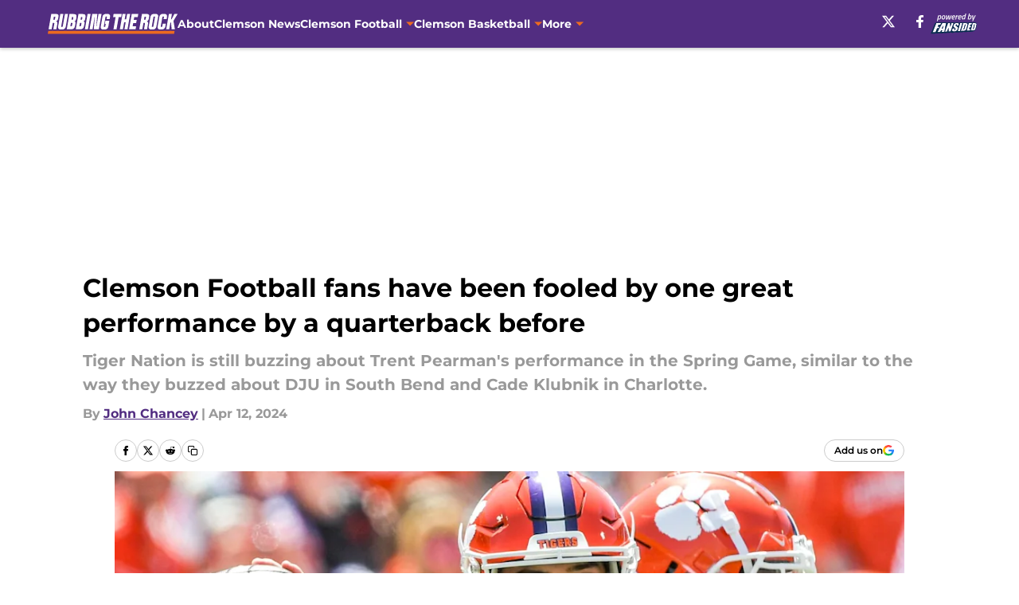

--- FILE ---
content_type: text/html
request_url: https://rubbingtherock.com/posts/clemson-football-fans-have-been-fooled-by-one-great-performance-by-a-quarterback-before-01hv8w90v371
body_size: 58955
content:
<!DOCTYPE html><html lang="en-US" q:render="ssr" q:route="html/" q:container="paused" q:version="1.15.0" q:base="https://assets.minutemediacdn.com/vl-prod/build/" q:locale="" q:manifest-hash="edr6sw" q:instance="5bw4ycot97n"><!--qv q:id=0 q:key=tntn:Qb_0--><!--qv q:id=1 q:key=uXAr:vp_3--><!--qv q:s q:sref=1 q:key=--><head q:head><!--qv q:id=2 q:key=0YpJ:vp_0--><!--qv q:key=nO_0--><meta charset="utf-8" q:head><link href="https://fonts.googleapis.com" rel="preconnect" crossOrigin="" q:key="https://fonts.googleapis.com" q:head><link href="https://fonts.gstatic.com" rel="preconnect" crossOrigin="" q:key="https://fonts.gstatic.com" q:head><link href="https://fonts.googleapis.com/css2?family=Inter:wght@400;700;800&amp;family=Roboto:wght@100;200;300;400;500;600;700;800;900&amp;display=swap" rel="stylesheet" q:key="google-fonts" q:head><title q:head>Clemson Football fans have been fooled by one great performance by a quarterback before</title><meta name="viewport" content="width=device-width, initial-scale=1.0" q:head><meta name="description" content="Tiger Nation is still buzzing about Trent Pearman&#39;s performance in the Clemson Football Spring Game, similar to the way they buzzed about DJU in South Bend and Cade Klubnik in Charlotte." q:head><meta property="fb:app_id" content="531030426978426" q:head><meta property="fb:pages" content="695882513774490" q:head><meta property="og:site_name" content="Rubbing the Rock" q:head><meta property="og:url" content="https://rubbingtherock.com/posts/clemson-football-fans-have-been-fooled-by-one-great-performance-by-a-quarterback-before-01hv8w90v371" q:head><meta property="og:image:width" content="1440" q:head><meta property="og:image:height" content="810" q:head><meta name="twitter:url" content="https://rubbingtherock.com/posts/clemson-football-fans-have-been-fooled-by-one-great-performance-by-a-quarterback-before-01hv8w90v371" q:head><meta name="twitter:card" content="summary_large_image" q:head><meta name="twitter:image:width" content="1440" q:head><meta name="twitter:image:height" content="810" q:head><meta name="twitter:site" content="@RubbingTheRock" q:head><meta name="robots" content="max-image-preview:large" q:head><meta name="theme-color" content="#000000" q:head><meta property="og:type" content="article" q:head><meta property="og:title" content="Clemson Football fans have been fooled by one great performance by a quarterback before" q:head><meta property="og:image" content="https://images2.minutemediacdn.com/image/upload/c_crop,x_0,y_107,w_2400,h_1350/c_fill,w_1440,ar_1440:810,f_auto,q_auto,g_auto/images/ImagnImages/mmsport/293/01hv8wenshj8jjyq543k.jpg" q:head><meta property="og:description" content="Tiger Nation is still buzzing about Trent Pearman&#39;s Spring Game, similar to the way they buzzed about DJU in South Bend and Cade Klubnik in Charlotte." q:head><meta property="article:published_time" content="2024-04-12T13:00:02Z" q:head><meta property="article:modified_time" content="2024-04-12T13:00:02Z" q:head><meta property="article:section" content="Clemson Football" q:head><meta property="article:tag" content="clemson football" q:head><meta property="article:tag" content="Cade Klubnik" q:head><meta property="article:tag" content="Trent Pearman" q:head><meta name="twitter:image" content="https://images2.minutemediacdn.com/image/upload/c_crop,x_0,y_107,w_2400,h_1350/c_fill,w_1440,ar_1440:810,f_auto,q_auto,g_auto/images/ImagnImages/mmsport/293/01hv8wenshj8jjyq543k.jpg" q:head><meta name="twitter:title" content="Clemson Football fans have been fooled by one great performance by a quarterback before" q:head><meta name="twitter:description" content="Tiger Nation is still buzzing about Trent Pearman&#39;s Spring Game, similar to the way they buzzed about DJU in South Bend and Cade Klubnik in Charlotte." q:head><link rel="preload" href="https://fonts.gstatic.com/s/montserrat/v31/JTUHjIg1_i6t8kCHKm4532VJOt5-QNFgpCu173w5aXo.woff2" as="font" type="font/woff2" crossorigin key="https://fonts.gstatic.com/s/montserrat/v31/JTUHjIg1_i6t8kCHKm4532VJOt5-QNFgpCu173w5aXo.woff2" q:key="https://fonts.gstatic.com/s/montserrat/v31/JTUHjIg1_i6t8kCHKm4532VJOt5-QNFgpCu173w5aXo.woff2" q:head><link rel="preload" href="https://fonts.gstatic.com/s/montserrat/v31/JTUHjIg1_i6t8kCHKm4532VJOt5-QNFgpCuM73w5aXo.woff2" as="font" type="font/woff2" crossorigin key="https://fonts.gstatic.com/s/montserrat/v31/JTUHjIg1_i6t8kCHKm4532VJOt5-QNFgpCuM73w5aXo.woff2" q:key="https://fonts.gstatic.com/s/montserrat/v31/JTUHjIg1_i6t8kCHKm4532VJOt5-QNFgpCuM73w5aXo.woff2" q:head><link rel="preload" href="https://fonts.gstatic.com/s/roboto/v50/KFOMCnqEu92Fr1ME7kSn66aGLdTylUAMQXC89YmC2DPNWubEbVmUiAo.woff2" as="font" type="font/woff2" crossorigin key="https://fonts.gstatic.com/s/roboto/v50/KFOMCnqEu92Fr1ME7kSn66aGLdTylUAMQXC89YmC2DPNWubEbVmUiAo.woff2" q:key="https://fonts.gstatic.com/s/roboto/v50/KFOMCnqEu92Fr1ME7kSn66aGLdTylUAMQXC89YmC2DPNWubEbVmUiAo.woff2" q:head><link rel="preload" href="https://fonts.gstatic.com/s/roboto/v50/KFOMCnqEu92Fr1ME7kSn66aGLdTylUAMQXC89YmC2DPNWuYaalmUiAo.woff2" as="font" type="font/woff2" crossorigin key="https://fonts.gstatic.com/s/roboto/v50/KFOMCnqEu92Fr1ME7kSn66aGLdTylUAMQXC89YmC2DPNWuYaalmUiAo.woff2" q:key="https://fonts.gstatic.com/s/roboto/v50/KFOMCnqEu92Fr1ME7kSn66aGLdTylUAMQXC89YmC2DPNWuYaalmUiAo.woff2" q:head><link rel="preload" href="https://fonts.gstatic.com/s/roboto/v50/KFOMCnqEu92Fr1ME7kSn66aGLdTylUAMQXC89YmC2DPNWuYjalmUiAo.woff2" as="font" type="font/woff2" crossorigin key="https://fonts.gstatic.com/s/roboto/v50/KFOMCnqEu92Fr1ME7kSn66aGLdTylUAMQXC89YmC2DPNWuYjalmUiAo.woff2" q:key="https://fonts.gstatic.com/s/roboto/v50/KFOMCnqEu92Fr1ME7kSn66aGLdTylUAMQXC89YmC2DPNWuYjalmUiAo.woff2" q:head><link rel="icon" href="https://images2.minutemediacdn.com/image/upload/v1678012337/shape/cover/sport/favicon_2-7584840191d9f13dce826391650b7201.ico" q:head><link rel="canonical" href="https://rubbingtherock.com/posts/clemson-football-fans-have-been-fooled-by-one-great-performance-by-a-quarterback-before-01hv8w90v371" q:head><link rel="preconnect" href="https://images2.minutemediacdn.com" crossorigin="anonymous" q:head><link rel="dns-prefetch" href="https://images2.minutemediacdn.com" q:head><style type="text/css" q:head>@font-face {font-family: 'Montserrat';
  font-style: normal;
  font-weight: 600;
  font-display: swap;
  src: url(https://fonts.gstatic.com/s/montserrat/v31/JTUHjIg1_i6t8kCHKm4532VJOt5-QNFgpCu173w5aXo.woff2) format('woff2');
  unicode-range: U+0000-00FF, U+0131, U+0152-0153, U+02BB-02BC, U+02C6, U+02DA, U+02DC, U+0304, U+0308, U+0329, U+2000-206F, U+20AC, U+2122, U+2191, U+2193, U+2212, U+2215, U+FEFF, U+FFFD;}@font-face {font-family: 'Montserrat';
  font-style: normal;
  font-weight: 700;
  font-display: swap;
  src: url(https://fonts.gstatic.com/s/montserrat/v31/JTUHjIg1_i6t8kCHKm4532VJOt5-QNFgpCuM73w5aXo.woff2) format('woff2');
  unicode-range: U+0000-00FF, U+0131, U+0152-0153, U+02BB-02BC, U+02C6, U+02DA, U+02DC, U+0304, U+0308, U+0329, U+2000-206F, U+20AC, U+2122, U+2191, U+2193, U+2212, U+2215, U+FEFF, U+FFFD;}@font-face {font-family: 'Roboto';
  font-style: normal;
  font-weight: 400;
  font-stretch: normal;
  font-display: swap;
  src: url(https://fonts.gstatic.com/s/roboto/v50/KFOMCnqEu92Fr1ME7kSn66aGLdTylUAMQXC89YmC2DPNWubEbVmUiAo.woff2) format('woff2');
  unicode-range: U+0000-00FF, U+0131, U+0152-0153, U+02BB-02BC, U+02C6, U+02DA, U+02DC, U+0304, U+0308, U+0329, U+2000-206F, U+20AC, U+2122, U+2191, U+2193, U+2212, U+2215, U+FEFF, U+FFFD;}@font-face {font-family: 'Roboto';
  font-style: normal;
  font-weight: 600;
  font-stretch: normal;
  font-display: swap;
  src: url(https://fonts.gstatic.com/s/roboto/v50/KFOMCnqEu92Fr1ME7kSn66aGLdTylUAMQXC89YmC2DPNWuYaalmUiAo.woff2) format('woff2');
  unicode-range: U+0000-00FF, U+0131, U+0152-0153, U+02BB-02BC, U+02C6, U+02DA, U+02DC, U+0304, U+0308, U+0329, U+2000-206F, U+20AC, U+2122, U+2191, U+2193, U+2212, U+2215, U+FEFF, U+FFFD;}@font-face {font-family: 'Roboto';
  font-style: normal;
  font-weight: 700;
  font-stretch: normal;
  font-display: swap;
  src: url(https://fonts.gstatic.com/s/roboto/v50/KFOMCnqEu92Fr1ME7kSn66aGLdTylUAMQXC89YmC2DPNWuYjalmUiAo.woff2) format('woff2');
  unicode-range: U+0000-00FF, U+0131, U+0152-0153, U+02BB-02BC, U+02C6, U+02DA, U+02DC, U+0304, U+0308, U+0329, U+2000-206F, U+20AC, U+2122, U+2191, U+2193, U+2212, U+2215, U+FEFF, U+FFFD;}</style><style q:head>:root {--color-black:#000000;--color-blue:#0066CC;--color-darkGrey:#999999;--color-grey:#cccccc;--color-lightGrey:#F7F7F7;--color-primary:#522D81;--color-secondary:#EC6A20;--color-white:#FFFFFF;--font-family-big:Montserrat;--font-weight-big:700;--font-size-big-lg:14px;--font-size-big-md:14px;--font-size-big-sm:12px;--font-family-bigger:Montserrat;--font-weight-bigger:700;--font-size-bigger-lg:16px;--font-size-bigger-md:16px;--font-size-bigger-sm:14px;--font-family-gigantic:Montserrat;--font-weight-gigantic:700;--font-size-gigantic-lg:32px;--font-size-gigantic-md:24px;--font-size-gigantic-sm:22px;--font-family-huge:Montserrat;--font-weight-huge:700;--font-size-huge-lg:24px;--font-size-huge-md:22px;--font-size-huge-sm:18px;--font-family-large:Montserrat;--font-weight-large:700;--font-size-large-lg:20px;--font-size-large-md:20px;--font-size-large-sm:16px;--font-family-normal:Roboto;--font-weight-normal:400;--font-size-normal-lg:18px;--font-size-normal-md:18px;--font-size-normal-sm:18px;--font-family-tiny:Montserrat;--font-weight-tiny:700;--font-size-tiny-lg:12px;--font-size-tiny-md:12px;--font-size-tiny-sm:10px;}</style><script async type="text/javascript" id="clientApiData" q:key="clientApiData" q:head>window.clientApiData = {"pageData":{"distributionChannels":["author|jchancey1","clemson-football","more-stories","recent-posts"],"language":"en","experiments":[],"pageType":"PostPage","articleId":"01hv8w90v371","property":"293","contentTags":["clemson football","Cade Klubnik","Trent Pearman"],"isMobileViewer":false,"topic":"Tigers","vertical":"NCAA","siteName":"Rubbing the Rock","resourceID":"01hv8w90v371","autoTags":[]},"paletteData":{"colors":{"black":"#000000","blue":"#0066CC","darkGrey":"#999999","grey":"#cccccc","lightGrey":"#F7F7F7","primary":"#522D81","secondary":"#EC6A20","white":"#FFFFFF"},"fonts":[{"family":"Montserrat","stylesheetUrl":"https://fonts.googleapis.com/css?family=Montserrat:600,700&display=swap","type":"stylesheetUrl","weights":["700"]},{"family":"Roboto","stylesheetUrl":"https://fonts.googleapis.com/css?family=Roboto:400,600,700&display=swap","type":"stylesheetUrl","weights":["400"]}],"typography":{"big":{"fontFamily":"Montserrat","fontWeight":700,"screenSizes":{"large":14,"medium":14,"small":12}},"bigger":{"fontFamily":"Montserrat","fontWeight":700,"screenSizes":{"large":16,"medium":16,"small":14}},"gigantic":{"fontFamily":"Montserrat","fontWeight":700,"screenSizes":{"large":32,"medium":24,"small":22}},"huge":{"fontFamily":"Montserrat","fontWeight":700,"screenSizes":{"large":24,"medium":22,"small":18}},"large":{"fontFamily":"Montserrat","fontWeight":700,"screenSizes":{"large":20,"medium":20,"small":16}},"normal":{"fontFamily":"Roboto","fontWeight":400,"screenSizes":{"large":18,"medium":18,"small":18}},"tiny":{"fontFamily":"Montserrat","fontWeight":700,"screenSizes":{"large":12,"medium":12,"small":10}}}}};</script><script type="text/javascript" id="OneTrustAutoBlock" q:key="oneTrustAutoBlock" q:head></script><script type="text/javascript" src="https://cdn-ukwest.onetrust.com/scripttemplates/otSDKStub.js" id="OneTrustURL" data-domain-script="01948883-cdc5-73d6-a267-dd1f0a86d169" q:key="oneTrustStub" q:head></script><script type="text/javascript" src="https://cdn.cookielaw.org/opt-out/otCCPAiab.js" id="OneTrustIAB" ccpa-opt-out-ids="C0004" ccpa-opt-out-geo="ca" ccpa-opt-out-lspa="true" q:key="oneTrustIAB" q:head></script><script type="text/javascript" id="OneTrustInit" q:key="oneTrustInit" q:head>
      function OptanonWrapper() {
      const geoData = OneTrust.getGeolocationData?.();
      const isUS = (geoData?.country === "US");
      const groups = window.OnetrustActiveGroups || '';
      const consentGiven = groups.includes(',C0004,');

      const shouldLoadAutoBlockScript = !isUS || (isUS && !consentGiven);

      // Update Permutive consent based on current consent status
      function updatePermutiveConsent(hasConsent) {
        function attemptUpdate() {
          if (window.permutive && typeof window.permutive.consent === 'function') {
            if (hasConsent) {
              window.permutive.consent({ "opt_in": true, "token": "CONSENT_CAPTURED" });
            } else {
              window.permutive.consent({ "opt_in": false });
            }
            return true;
          }
          return false;
        }

        // Try immediately
        if (!attemptUpdate()) {
          // If Permutive isn't ready, retry after a short delay
          setTimeout(function() {
            attemptUpdate();
          }, 200);
        }
      }

      // Set initial Permutive consent status
      updatePermutiveConsent(consentGiven);

      // Set up consent change handler to update Permutive when consent changes
      OneTrust.OnConsentChanged(function(eventData) {
        // Use a small delay to ensure OnetrustActiveGroups is updated
        // OneTrust may fire the callback before updating the groups
        setTimeout(function() {
          // Update consent status from event data
          const updatedGroups = window.OnetrustActiveGroups || '';
          const updatedConsentGiven = updatedGroups.includes(',C0004,');
          updatePermutiveConsent(updatedConsentGiven);

          // Handle auto-block script loading and page reload for US users
          // If user is in US and opts out (no longer has consent), load auto-block
          if (isUS && !updatedConsentGiven) {
            loadAutoBlockScript();
            location.reload();
          }
        }, 150);
      });

      if (shouldLoadAutoBlockScript) {
        loadAutoBlockScript();
      }

      function loadAutoBlockScript() {
        const autoBlockScript = document.getElementById('OneTrustAutoBlock');
        if (autoBlockScript && !autoBlockScript.src) {
          autoBlockScript.src = 'https://cdn-ukwest.onetrust.com/consent/01948883-cdc5-73d6-a267-dd1f0a86d169/OtAutoBlock.js';
        }
      }
    }
  </script><script async src="https://accounts.google.com/gsi/client" id="google-auth" q:key="google-auth" q:head></script><script type="text/javascript" id="mmBCPageData" q:key="mmBCPageData" q:head>
        window.mmBCPageData = {
          property: '293',
          authors: ["jchancey1"],
          pageType: 'PostPage',
        };</script><script async type="text/javascript" id="update-hem-cookie" q:key="update-hem-cookie" q:head>
      (function () {
        function getCookie(name) {
          const value = '; ' + document.cookie;
          const parts = value.split('; ' + name + '=');
          if (parts.length === 2) {
            return parts.pop().split(";").shift();
          }
          return null;
        }

        function processUserId(userId) {
            if (!userId) return;
            document.cookie = 'mm_bc_user_sha' + '=' + userId + '; path=/; max-age=31536000; Secure; SameSite=Lax';
        }

        const existingValue = getCookie('mm_bc_user_sha');
        if (existingValue) {
          processUserId(existingValue);
          return;
        }

        if (window.dataLayer && Array.isArray(window.dataLayer)) {
          const found = window.dataLayer.find(e => e.bc_reg_user_id);
          if (found) {
            processUserId(found.bc_reg_user_id);
            return;
          }
        }

        // Intercept future pushes to dataLayer and capture bc_reg_user_id
        if (window.dataLayer) {
          const originalPush = window.dataLayer.push;
          window.dataLayer.push = function () {
            for (let arg of arguments) {
              if (arg.bc_reg_user_id) {
                processUserId(arg.bc_reg_user_id);
              }
            }
            return originalPush.apply(window.dataLayer, arguments);
          };
        }
    })();
  </script><script id="chartbeatData" type="text/javascript" q:key="chartbeatData" q:head>
    window._sf_async_config = {
      uid: 67224,
      domain: 'rubbingtherock.com',
      useCanonical: true,
      useCanonicalDomain: true,
      flickerControl: false,
      sections: 'Clemson Football',
      authors: 'John Chancey'
    };
  </script><script id="chartbeatHeadline" type="text/javascript" src="https://static.chartbeat.com/js/chartbeat_mab.js" async q:key="chartbeatHeadline" q:head></script><script src="https://ak.sail-horizon.com/spm/spm.v1.min.js" id="sailthru" async q:key="sailthru" q:head></script><script id="sailthruInit" type="text/javascript" q:key="sailthruInit" q:head>
    // Wait for Sailthru to be available on window before initializing
    (function checkSailthru(attempts = 0) {
      if (typeof window.Sailthru !== 'undefined') {
        Sailthru.init({ customerId: 'c92e7ba97ddecf8d779ded02d904b48b' });
      } else if (attempts < 3) {
        // Check again after a short delay, limit to 3 attempts
        setTimeout(() => checkSailthru(attempts + 1), 100);
      }
    })();
  </script><script src="https://static.chartbeat.com/js/chartbeat.js" async type="text/javascript" class="optanon-category-C0002 optanon-category-SPD_BG" q:key="chartbeat" q:head></script><script src="https://static.chartbeat.com/js/subscriptions.js" async type="text/javascript" q:key="chartbeatSubscriptions" q:head></script><script id="chartbeatConversion" type="text/javascript" q:key="chartbeatConversion" q:head>
    class ChartbeatConversionEvents {
      constructor() {
        this.isAttached = false;
        this.observer = null;
        this.originalPushState = history.pushState;
        this.init();
      }

      // Form finders
      findRegForm() {
        // Return the iframe container since we can't access cross-origin iframe content
        const form = document.getElementById('voltax-auth-openpass');
        const iframe = form?.querySelector('iframe');
        return iframe || null;
      }

      findNewsletterForm() {
        return document.getElementsByClassName('bcForm')[0]?.querySelector('input[type="text"]') || null;
      }

      // Track event helper
      track(eventName) {
        if (typeof window.chartbeat === 'function') {
          chartbeat(eventName);
        }
      }

      // Creates a tracker with start/complete/cancel state management
      createTracker(prefix) {
        let hasShown = false;
        let hasStarted = false;
        let hasCompleted = false;
        let hasCanceled = false;
        
        return {
          shown: () => { hasShown = true; this.track(prefix + 'Shown'); },
          start: () => { hasStarted = true; this.track(prefix + 'Start'); },
          complete: () => { hasCompleted = true; if (hasStarted) this.track(prefix + 'Complete'); },
          cancel: () => { 
            if (hasShown && !hasCompleted && !hasCanceled) {
              hasCanceled = true;
              this.track(prefix + 'Cancel');
            }
          }
        };
      }

      // Registration Wall tracking
      setupRegistrationTracking(regForm) {
        const reg = this.createTracker('trackRegistration');
        reg.shown();
        
        // Start: any auth button click or openpass form
        regForm.querySelectorAll('.voltax-auth-button, .voltax-auth-google-button')
          .forEach(btn => btn.addEventListener('click', reg.start, { once: true }));

        // OpenPass iframe tracking
        const iframe = regForm.querySelector('#voltax-auth-openpass').querySelector('iframe');
        if (!iframe) {
          return;
        }
        
        let hasInteracted = false;
        // Only event that is triggered when the user is interacting with the iframe
        iframe.addEventListener('mouseenter', () => {
          hasInteracted = true;
          reg.start();
        }, { once: true });

        // Complete: when "voltax_auth_provider" is set in local storage
        // Cancel: when modal closes without completing (modal removed from DOM)
        const regObserver = new MutationObserver(() => {
          if (localStorage.getItem('voltax_auth_provider')) {
            reg.complete();
            regObserver.disconnect();
          } else if (!iframe.isConnected) {
            reg.cancel();
            regObserver.disconnect();
          }
        });
        regObserver.observe(document.body, { childList: true, subtree: true });
        
        // Cancel: leave page without completing (user navigates away)
        window.addEventListener('beforeunload', reg.cancel);
      }

      // Newsletter tracking
      setupNewsletterTracking(newsletterForm) {
        const nl = this.createTracker('trackNewsletterSignup');
        nl.shown();
        
        const emailInput = newsletterForm.querySelector('input[type="text"]');
        const submitBtn = newsletterForm.querySelector('.blueConicButton input[type="submit"]');
        
        // Start: focus email input
        if (emailInput) {
          emailInput.addEventListener('focus', nl.start, { once: true });
        }
        
        // Complete: form submit or button click
        newsletterForm.addEventListener('submit', nl.complete, { once: true });
        if (submitBtn) {
          submitBtn.addEventListener('click', nl.complete, { once: true });
        }
        
        // Cancel: leave page, URL change (finite scroll), or form is removed from DOM
        window.addEventListener('beforeunload', nl.cancel);
        window.addEventListener('popstate', nl.cancel);
        
        // Cancel: when modal closes without completing (form removed from DOM)
        const nlObserver = new MutationObserver(() => {
          if (!newsletterForm.isConnected) {
            nl.cancel();
            nlObserver.disconnect();
          }
        });
        nlObserver.observe(document.body, { childList: true, subtree: true });
        
        const originalPushState = this.originalPushState;
        history.pushState = function(...args) {
          nl.cancel();
          return originalPushState.apply(history, args);
        };
      }

      attachListener() {
        if (this.isAttached) return;
        
        const regForm = this.findRegForm();
        const newsletterForm = this.findNewsletterForm();
        
        if (typeof window.chartbeat !== 'function' || (!regForm && !newsletterForm)) return;

        if (regForm) this.setupRegistrationTracking(document.getElementById('voltax-sign-in'));
        if (newsletterForm) this.setupNewsletterTracking(document.getElementsByClassName('bcForm')[0]);

        this.isAttached = true;
        if (this.observer) this.observer.disconnect();
      }

      init() {
        this.observer = new MutationObserver(() => this.attachListener());
        this.observer.observe(document.body, { childList: true, subtree: true });
        this.attachListener();
      }
    }

    window.addEventListener("DOMContentLoaded", () => {
      new ChartbeatConversionEvents();
    });
  </script><script async type="text/javascript" id="cwv-tracker" q:key="cwv-tracker" q:head>
          (function () {
            const SAMPLE_PERCENTAGE = 50;
            if (Math.random() < SAMPLE_PERCENTAGE / 100) {
              const script = document.createElement("script");
              script.src =
                "https://assets.minutemediacdn.com/mm-cwv-tracker/prod/mm-cwv-tracker.js";
              script.async = true;
              document.head.appendChild(script);
            }
          })();
        </script><script async type="text/javascript" id="gtm" data-consent-category="C0001" q:key="gtm" q:head>(function(w,d,s,l,i){w[l]=w[l]||[];w[l].push({'gtm.start': new Date().getTime(),event:'gtm.js'});var f=d.getElementsByTagName(s)[0],j=d.createElement(s),dl=l!='dataLayer'?'&l='+l:'';j.async=true;j.src='https://www.googletagmanager.com/gtm.js?id='+i+dl;f.parentNode.insertBefore(j,f);})(window,document,'script','dataLayer','GTM-TCW5HW')</script><script async type="text/javascript" id="accessibility" data-consent-category="C0001" q:key="accessibility" q:head>const style = document.createElement('style');
style.innerHTML = `
      #INDmenu-btn {
        display:none;
      }
    `;
document.head.appendChild(style);
window.mmClientApi = window.mmClientApi || [];
window.mmClientApi.push('injectAccessibilityIcon', {});</script><script async type="text/javascript" id="Create ads placeholders (code)" data-consent-category="C0004" q:key="Create ads placeholders (code)" q:head>var placeholders = {
    oneOnOne: {
        id: "div-gpt-ad-1552218089756-0"
    },
    sidebar1: {
        id: "div-sideBar1"
    },
    sidebar2: {
        id: "div-sideBar2"
    },
    top: {
        id: "div-gpt-ad-1552218170642-0"
    },
    stickyBottom: {
        id: "div-sticky-bottom"
    },
    belowTopSection: {
        id: "below-top-section"
    },
    belowSecondSection: {
        id: "below-second-section"
    }
};
mmClientApi.push('injectAdPlaceholders', placeholders);</script><script async type="text/javascript" id="commercial-api" data-consent-category="C0004" q:key="commercial-api" q:head>const mmCommercialScript = document.createElement('script');
mmCommercialScript.src = 'https://uds-selector.bqstreamer.com/library/fansided/293/code?mm-referer=' + location.href;
document.head.appendChild(mmCommercialScript);</script><script async type="text/javascript" id="Pushly" data-consent-category="C0004" q:key="Pushly" q:head>const pushlySdk = document.createElement('script');
            pushlySdk.async = true;
            pushlySdk.src = 'https://cdn.p-n.io/pushly-sdk.min.js?domain_key=o7S96AAIVOXsZY7X8ZgJRhvw7jRYiNbXIpfa';
            pushlySdk.type = 'text/javascript';
            document.head.appendChild(pushlySdk);
            const pushlySW = document.createElement('script');
            pushlySW.type = 'text/javascript';
            pushlySW.textContent = 'function pushly(){window.PushlySDK.push(arguments)}window.PushlySDK=window.PushlySDK||[],pushly("load",{domainKey:"o7S96AAIVOXsZY7X8ZgJRhvw7jRYiNbXIpfa",sw:"/" + "assets/pushly/pushly-sdk-worker.js"});'
            document.head.appendChild(pushlySW);
</script><script defer type="text/javascript" id="Mini Player" data-consent-category="C0004" q:key="Mini Player" q:head>window.mmClientApi?.push('getPageData', pageDataObject => {
  const noVideoPlayer = pageDataObject?.tags?.find(tag => tag === 'no-video-player');
  if(!noVideoPlayer) {
    const mmVideoScript = document.createElement('script');
    mmVideoScript.src = 'https://players.voltaxservices.io/players/1/code?mm-referer=' + location.href;
    document.head.appendChild(mmVideoScript);
  }
});</script><script type="application/ld+json" q:key="ldArticle" q:head>{"@context":"http://schema.org","@type":"NewsArticle","mainEntityOfPage":{"@type":"WebPage","@id":"https://rubbingtherock.com/posts/clemson-football-fans-have-been-fooled-by-one-great-performance-by-a-quarterback-before-01hv8w90v371"},"headline":"Clemson Football fans have been fooled by one great performance by a quarterback before","image":[{"@type":"ImageObject","url":"https://images2.minutemediacdn.com/image/upload/c_fill,w_1200,ar_1:1,f_auto,q_auto,g_auto/images/ImagnImages/mmsport/293/01hv8wenshj8jjyq543k.jpg","width":1200,"height":1200},{"@type":"ImageObject","url":"https://images2.minutemediacdn.com/image/upload/c_fill,w_1200,ar_16:9,f_auto,q_auto,g_auto/images/ImagnImages/mmsport/293/01hv8wenshj8jjyq543k.jpg","width":1200,"height":675},{"@type":"ImageObject","url":"https://images2.minutemediacdn.com/image/upload/c_fill,w_1200,ar_4:3,f_auto,q_auto,g_auto/images/ImagnImages/mmsport/293/01hv8wenshj8jjyq543k.jpg","width":1200,"height":900}],"datePublished":"2024-04-12T13:00:02Z","dateModified":"2024-04-12T13:00:02Z","publisher":{"@type":"Organization","name":"Rubbing the Rock","logo":{"@type":"ImageObject","url":"https://images2.minutemediacdn.com/image/upload/v1701950972/shape/cover/sport/RubbingTheRock_google-schema-8d0a965eae8b50404334847e33f28eb7.png"}},"description":"Tiger Nation is still buzzing about Trent Pearman's performance in the Clemson Football Spring Game, similar to the way they buzzed about DJU in South Bend and Cade Klubnik in Charlotte.","articleSection":"Clemson Football","author":{"@type":"Person","name":"John Chancey","url":"https://rubbingtherock.com/author/jchancey1"}}</script><script type="application/ld+json" q:key="ldBreadcrumb" q:head>{"@context":"http://schema.org","@type":"BreadcrumbList","itemListElement":[{"@type":"ListItem","position":1,"name":"Home","item":"https://rubbingtherock.com"},{"@type":"ListItem","position":2,"name":"Clemson Football","item":"https://rubbingtherock.com/clemson-football/"}]}</script><script src="https://123p.rubbingtherock.com/script.js" type="text/javascript" async q:key="blueconic" q:head></script><script src="https://assets.minutemediacdn.com/recirculation-widget/prod/mm-recirculation-injector.js" type="text/javascript" async q:key="RecirculationWidget" q:head></script><!--/qv--><!--/qv--><link rel="modulepreload" href="https://assets.minutemediacdn.com/vl-prod/build/q-RFD0BxB0.js"><script type="module" async="true" src="https://assets.minutemediacdn.com/vl-prod/build/q-RFD0BxB0.js"></script><link rel="stylesheet" href="https://assets.minutemediacdn.com/vl-prod/assets/BP1kbrhr-style.css"><link rel="modulepreload" href="https://assets.minutemediacdn.com/vl-prod/build/q-XYi0b4s7.js"><link rel="preload" href="https://assets.minutemediacdn.com/vl-prod/assets/rPwh8cQJ-bundle-graph.json" as="fetch" crossorigin="anonymous"><script type="module" async="true">let b=fetch("https://assets.minutemediacdn.com/vl-prod/assets/rPwh8cQJ-bundle-graph.json");import("https://assets.minutemediacdn.com/vl-prod/build/q-XYi0b4s7.js").then(({l})=>l("https://assets.minutemediacdn.com/vl-prod/build/",b));</script><link rel="modulepreload" href="https://assets.minutemediacdn.com/vl-prod/build/q-BmlzJyRk.js"><style q:style="nxuput-0" hidden>:root{view-transition-name:none}</style></head><body lang="en"><!--qv q:id=3 q:key=wgGj:vp_1--><!--qv q:key=Ir_2--><!--qv q:id=4 q:key=IOjm:Ir_0--><!--qv q:id=5 q:key=y7mZ:ec_1--><!--qv q:id=6 q:key=HsRY:uX_4--><!--qv q:s q:sref=6 q:key=--><!--qv q:id=7 q:key=2Q82:uX_0--><header q:key="Ma_7"><!--qv q:id=8 q:key=4hHK:Ma_0--><script type="placeholder" hidden q:id="9" on-document:load="q-DPqS1R9R.js#s_rAMdnXtK8Co[0 1]"></script><!--/qv--><!--qv q:id=a q:key=xtrp:Ma_4--><div class="fixed flex items-center space-between w-full top-0 px-5 md:px-f-2 lg:px-f-1.5 z-50 shadow-header bg-primary h-f-3" q:key="Ut_4"><!--qv q:id=b q:key=yY0a:Ut_0--><div aria-label="More Menu Items" class="block lg:hidden w-6 h-6 min-w-[24px] relative mr-5 cursor-pointer" on:click="q-Brkhvmxh.js#s_xjW80feA0gU[0]" q:key="oy_0" q:id="c"><span class="block absolute h-0.5 ease-in-out duration-200 origin-right-center opacity-1 bg-white top-1 w-full"></span><span class="block absolute h-0.5 ease-in-out duration-200 origin-right-center opacity-1 bg-white top-3 w-full"></span><span class="block absolute h-0.5 ease-in-out duration-200 origin-right-center opacity-1 bg-white top-5 w-full"></span></div><!--/qv--><!--qv q:id=d q:key=aTke:Ut_1--><div style="top:60px;height:calc(100vh - 60px)" class="fixed block lg:hidden w-full ease-in-out duration-300 z-[2] overflow-y-auto opacity-0 -left-full bg-white" q:key="rG_3"><nav><ul class="m-5"><!--qv q:id=e q:key=DVWB:0--><!--qv q:id=f q:key=LnC7:QF_1--><li class="list-none mb-5 leading-5 w-full" q:key="r0_1"><!--qv q:id=g q:key=deAA:r0_0--><h4 q:key="SZ_1"><!--qv q:s q:sref=g q:key=--><a href="https://rubbingtherock.com/about/" class="mobile-nav-top text-black font-group-bigger" on:click="q-v1GZwvzz.js#s_av6wsRFPToI[0]" q:id="h"><!--t=i-->About<!----></a><!--/qv--></h4><!--/qv--></li><!--/qv--><!--/qv--><!--qv q:id=j q:key=DVWB:1--><!--qv q:id=k q:key=LnC7:QF_1--><li class="list-none mb-5 leading-5 w-full" q:key="r0_1"><!--qv q:id=l q:key=deAA:r0_0--><h4 q:key="SZ_1"><!--qv q:s q:sref=l q:key=--><a href="https://rubbingtherock.com/clemson-tigers-news/" class="mobile-nav-top text-black font-group-bigger" on:click="q-v1GZwvzz.js#s_av6wsRFPToI[0]" q:id="m"><!--t=n-->Clemson News<!----></a><!--/qv--></h4><!--/qv--></li><!--/qv--><!--/qv--><!--qv q:id=o q:key=DVWB:2--><!--qv q:id=p q:key=mRxo:QF_0--><li class="list-none mb-5 leading-5 uppercase" q:key="iC_3"><span class="w-full flex justify-between cursor-pointer" on:click="q-CPVRMUoG.js#s_8L0oPrHOoEk[0]" q:id="q"><h4 class="mobile-nav-top text-black font-group-bigger"><!--qv q:id=r q:key=deAA:iC_0--><!--qv q:s q:sref=r q:key=--><!--t=s-->Clemson Football<!----><!--/qv--><!--/qv--></h4><!--qv q:id=t q:key=gm8o:iC_1--><svg width="16" height="16" viewBox="0 0 16 16" xmlns="http://www.w3.org/2000/svg" class="ease duration-300 fill-black [&amp;_polygon]:fill-black w-4" on:click="q-BUK1WQUc.js#s_XvheRgK9qJE[0]" q:key="XS_1" q:id="u"><g fill-rule="evenodd"><path d="M11,8.09909655 L6.5,13 L5,11.3663655 L8.09099026,8 L5,4.63363448 L6.5,3 L11,7.90090345 L10.9090097,8 L11,8.09909655 Z" fill-rule="nonzero" transform="rotate(90 8 8)"></path></g></svg><!--/qv--></span></li><!--/qv--><!--/qv--><!--qv q:id=v q:key=DVWB:3--><!--qv q:id=w q:key=mRxo:QF_0--><li class="list-none mb-5 leading-5 uppercase" q:key="iC_3"><span class="w-full flex justify-between cursor-pointer" on:click="q-CPVRMUoG.js#s_8L0oPrHOoEk[0]" q:id="x"><h4 class="mobile-nav-top text-black font-group-bigger"><!--qv q:id=y q:key=deAA:iC_0--><!--qv q:s q:sref=y q:key=--><!--t=z-->Clemson Basketball<!----><!--/qv--><!--/qv--></h4><!--qv q:id=10 q:key=gm8o:iC_1--><svg width="16" height="16" viewBox="0 0 16 16" xmlns="http://www.w3.org/2000/svg" class="ease duration-300 fill-black [&amp;_polygon]:fill-black w-4" on:click="q-BUK1WQUc.js#s_XvheRgK9qJE[0]" q:key="XS_1" q:id="11"><g fill-rule="evenodd"><path d="M11,8.09909655 L6.5,13 L5,11.3663655 L8.09099026,8 L5,4.63363448 L6.5,3 L11,7.90090345 L10.9090097,8 L11,8.09909655 Z" fill-rule="nonzero" transform="rotate(90 8 8)"></path></g></svg><!--/qv--></span></li><!--/qv--><!--/qv--><!--qv q:id=12 q:key=DVWB:4--><!--qv q:id=13 q:key=LnC7:QF_1--><li class="list-none mb-5 leading-5 w-full" q:key="r0_1"><!--qv q:id=14 q:key=deAA:r0_0--><h4 q:key="SZ_1"><!--qv q:s q:sref=14 q:key=--><a href="https://rubbingtherock.com/clemson-baseball/" class="mobile-nav-top text-black font-group-bigger" on:click="q-v1GZwvzz.js#s_av6wsRFPToI[0]" q:id="15"><!--t=16-->Clemson Baseball<!----></a><!--/qv--></h4><!--/qv--></li><!--/qv--><!--/qv--><!--qv q:id=17 q:key=DVWB:5--><!--qv q:id=18 q:key=LnC7:QF_1--><li class="list-none mb-5 leading-5 w-full" q:key="r0_1"><!--qv q:id=19 q:key=deAA:r0_0--><h4 q:key="SZ_1"><!--qv q:s q:sref=19 q:key=--><a href="https://fansided.com/network/ncaa/" class="mobile-nav-top text-black font-group-bigger" on:click="q-v1GZwvzz.js#s_av6wsRFPToI[0]" q:id="1a"><!--t=1b-->FanSided NCAA Sites<!----></a><!--/qv--></h4><!--/qv--></li><!--/qv--><!--/qv--></ul></nav><!--qv q:key=rG_2--><!--qv q:id=1c q:key=fUhI:rG_0--><div class="h-[1px] m-5 bg-lightGrey" q:key="Im_0"></div><!--/qv--><div class="mt-10 mr-4 mb-4 ml-6"><!--qv q:id=1d q:key=lIX3:rG_1--><nav q:key="jV_2"><h4 class="mb-4 text-black font-group-bigger" q:key="jV_0" q:id="1e"><!--t=1f-->Follow Us<!----></h4><ul class="inline-grid gap-5 grid-flow-col list-none"><li class="flex w-5 justify-center" q:key="0"><!--qv q:id=1g q:key=o0Sj:jV_1--><a target="_blank" rel="noopener noreferrer" aria-label="X" href="https://twitter.com/RubbingTheRock" class="[&amp;&gt;svg]:h-4 [&amp;&gt;svg]:fill-primary [&amp;&gt;svg]:hover:fill-primary" q:key="4t_1" q:id="1h"><!--qv q:id=1i q:key=i4KS:4t_0--><svg xmlns="http://www.w3.org/2000/svg" width="16" height="16" viewBox="0 0 16 16" q:key="7y_0" q:id="1j"><title>Share on X</title><path d="M12.6.75h2.454l-5.36 6.142L16 15.25h-4.937l-3.867-5.07-4.425 5.07H.316l5.733-6.57L0 .75h5.063l3.495 4.633L12.601.75Zm-.86 13.028h1.36L4.323 2.145H2.865z"></path></svg><!--/qv--></a><!--/qv--></li><li class="flex w-5 justify-center" q:key="1"><!--qv q:id=1k q:key=o0Sj:jV_1--><a target="_blank" rel="noopener noreferrer" aria-label="facebook" href="https://www.facebook.com/RubbingTheRock" class="[&amp;&gt;svg]:h-4 [&amp;&gt;svg]:fill-primary [&amp;&gt;svg]:hover:fill-primary" q:key="4t_2" q:id="1l"><svg xmlns="http://www.w3.org/2000/svg" viewBox="0 0 34.28 64"><g id="Layer_2" data-name="Layer 2"><g id="Layer_1-2" data-name="Layer 1"><path d="M10.17,64V36H0V24.42H10.17V15.59c0-10,6-15.59,15.14-15.59a61.9,61.9,0,0,1,9,.78v9.86H29.23c-5,0-6.53,3.09-6.53,6.26v7.52H33.81L32,36H22.7V64Z"/></g></g></svg></a><!--/qv--></li></ul></nav><!--/qv--></div><!--/qv--></div><!--/qv--><div class="flex items-center gap-5 grow h-full lg:ml-f-1.5"><!--qv q:id=1m q:key=LamO:Ut_2--><a href="https://rubbingtherock.com" class="inline-flex items-center items-start duration-200 w-auto h-f-1.5" q:key="L5_0"><img src="data:image/svg+xml,%3C%3Fxml%20version%3D%221.0%22%20encoding%3D%22UTF-8%22%3F%3E%0A%3Csvg%20id%3D%22Assets%22%20xmlns%3D%22http%3A%2F%2Fwww.w3.org%2F2000%2Fsvg%22%20viewBox%3D%220%200%201086%20200%22%3E%0A%20%20%3Cdefs%3E%0A%20%20%20%20%3Cstyle%3E%0A%20%20%20%20%20%20.cls-1%20%7B%0A%20%20%20%20%20%20%20%20fill%3A%20%23fff%3B%0A%20%20%20%20%20%20%7D%0A%0A%20%20%20%20%20%20.cls-1%2C%20.cls-2%20%7B%0A%20%20%20%20%20%20%20%20stroke-width%3A%200px%3B%0A%20%20%20%20%20%20%7D%0A%0A%20%20%20%20%20%20.cls-2%20%7B%0A%20%20%20%20%20%20%20%20fill%3A%20%23ec6a20%3B%0A%20%20%20%20%20%20%7D%0A%20%20%20%20%3C%2Fstyle%3E%0A%20%20%3C%2Fdefs%3E%0A%20%20%3Cpolygon%20class%3D%22cls-2%22%20points%3D%221056.66%20183.67%200%20183.67%204.47%20158.32%201061.13%20158.32%201056.66%20183.67%22%2F%3E%0A%20%20%3Cg%3E%0A%20%20%20%20%3Cpath%20class%3D%22cls-1%22%20d%3D%22m90.12%2C36.55l-4.07%2C23.1c-1.47%2C8.34-7.91%2C15.72-15.69%2C18.93%2C7.35%2C2.89%2C11.64%2C10.43%2C10.08%2C19.25l-8.43%2C47.81h-25.67l8.18-46.37c.79-4.49-.26-6.74-1.34-7.86h-11.23l-9.56%2C54.23H6.7L29.34%2C17.29h44.92c10.59%2C0%2C17.72%2C8.66%2C15.86%2C19.25Zm-29.96%2C23.42l3.2-18.13c.28-1.6.07-2.25-.89-2.25h-11.39l-4.61%2C26.15h10.11c1.85-.48%2C2.93-2.09%2C3.59-5.78Z%22%2F%3E%0A%20%20%20%20%3Cpath%20class%3D%22cls-1%22%20d%3D%22m112.33%2C120.78c-.45%2C2.57%2C0%2C3.69%2C1.6%2C3.69h8.5c1.6%2C0%2C2.44-1.12%2C2.9-3.69l18.25-103.48h25.67l-18.84%2C106.85c-2.26%2C12.83-14.34%2C23.1-27.18%2C23.1h-18.13c-12.84%2C0-21.29-10.27-19.03-23.1l18.84-106.85h25.67l-18.25%2C103.48Z%22%2F%3E%0A%20%20%20%20%3Cpath%20class%3D%22cls-1%22%20d%3D%22m239.27%2C47.78l-2.09%2C11.87c-2.6%2C14.76-8.02%2C16.36-15.69%2C18.93%2C6.92.8%2C12.94%2C3.05%2C10.08%2C19.25l-2.43%2C13.8c-4.72%2C26.79-13.22%2C34.01-39.85%2C34.01h-30.64l22.63-128.35h29.36c26.47%2C0%2C32.88%2C6.42%2C28.64%2C30.48Zm-27.66%2C12.19l2.09-11.87c.85-4.81-1.26-5.62-6.87-5.62h-4.33l-4.1%2C23.26h5.45c4.81%2C0%2C6.96-1.28%2C7.76-5.78Zm-8.06%2C51.18l2.35-13.32c.93-5.29-.31-6.42-5.29-6.42h-6.74l-5.04%2C28.56h4.97c6.1%2C0%2C8.58-2.25%2C9.74-8.82Z%22%2F%3E%0A%20%20%20%20%3Cpath%20class%3D%22cls-1%22%20d%3D%22m314.83%2C47.78l-2.09%2C11.87c-2.6%2C14.76-8.02%2C16.36-15.69%2C18.93%2C6.92.8%2C12.94%2C3.05%2C10.08%2C19.25l-2.43%2C13.8c-4.72%2C26.79-13.22%2C34.01-39.85%2C34.01h-30.64l22.63-128.35h29.36c26.47%2C0%2C32.88%2C6.42%2C28.64%2C30.48Zm-27.66%2C12.19l2.09-11.87c.85-4.81-1.26-5.62-6.87-5.62h-4.33l-4.1%2C23.26h5.45c4.81%2C0%2C6.96-1.28%2C7.76-5.78Zm-8.06%2C51.18l2.35-13.32c.93-5.29-.31-6.42-5.29-6.42h-6.74l-5.04%2C28.56h4.97c6.1%2C0%2C8.58-2.25%2C9.74-8.82Z%22%2F%3E%0A%20%20%20%20%3Cpath%20class%3D%22cls-1%22%20d%3D%22m335.92%2C145.64h-25.67l22.63-128.35h25.67l-22.63%2C128.35Z%22%2F%3E%0A%20%20%20%20%3Cpath%20class%3D%22cls-1%22%20d%3D%22m405.9%2C119.97h1.93l16.34-102.68h25.67l-22.63%2C128.35h-42.19l8.16-102.68h-1.76l-16.5%2C102.68h-25.67l22.63-128.35h42.52l-8.48%2C102.68Z%22%2F%3E%0A%20%20%20%20%3Cpath%20class%3D%22cls-1%22%20d%3D%22m484.66%2C16.33h17.49c12.83%2C0%2C21.29%2C10.27%2C19.03%2C23.1l-3.56%2C20.22h-25.67l3.23-18.29c.28-1.6-.25-2.25-1.85-2.25h-7.86c-1.6%2C0-2.36.64-2.64%2C2.25l-14.26%2C80.86c-.28%2C1.6.25%2C2.25%2C1.85%2C2.25h7.86c1.6%2C0%2C2.36-.64%2C2.64-2.25l3.99-22.62h-7.38l4.53-25.67h33.05l-8.85%2C50.22c-2.26%2C12.83-14.34%2C23.1-27.18%2C23.1h-17.49c-12.84%2C0-21.29-10.27-19.03-23.1l14.94-84.71c2.26-12.83%2C14.34-23.1%2C27.18-23.1Z%22%2F%3E%0A%20%20%20%20%3Cpath%20class%3D%22cls-1%22%20d%3D%22m550.77%2C17.29h67.86l-4.53%2C25.67h-21.02l-18.11%2C102.68h-25.67l18.11-102.68h-21.18l4.53-25.67Z%22%2F%3E%0A%20%20%20%20%3Cpath%20class%3D%22cls-1%22%20d%3D%22m643.15%2C62.06h12.67l7.89-44.76h25.67l-22.63%2C128.35h-25.67l10.3-58.4h-12.67l-10.3%2C58.4h-25.67l22.63-128.35h25.67l-7.89%2C44.76Z%22%2F%3E%0A%20%20%20%20%3Cpath%20class%3D%22cls-1%22%20d%3D%22m752.56%2C42.96h-29.2l-4.22%2C23.91h24.87l-4.53%2C25.67h-24.87l-4.84%2C27.43h29.2l-4.53%2C25.67h-54.87l22.63-128.35h54.87l-4.53%2C25.67Z%22%2F%3E%0A%20%20%20%20%3Cpath%20class%3D%22cls-1%22%20d%3D%22m848.53%2C36.55l-4.07%2C23.1c-1.47%2C8.34-7.91%2C15.72-15.69%2C18.93%2C7.35%2C2.89%2C11.64%2C10.43%2C10.08%2C19.25l-8.43%2C47.81h-25.67l8.18-46.37c.79-4.49-.26-6.74-1.34-7.86h-11.23l-9.56%2C54.23h-25.67l22.63-128.35h44.92c10.59%2C0%2C17.72%2C8.66%2C15.86%2C19.25Zm-29.96%2C23.42l3.2-18.13c.28-1.6.07-2.25-.89-2.25h-11.39l-4.61%2C26.15h10.11c1.85-.48%2C2.93-2.09%2C3.59-5.78Z%22%2F%3E%0A%20%20%20%20%3Cpath%20class%3D%22cls-1%22%20d%3D%22m886.1%2C16.33h18.13c12.83%2C0%2C21.29%2C10.27%2C19.03%2C23.1l-14.94%2C84.71c-2.26%2C12.83-14.34%2C23.1-27.18%2C23.1h-18.13c-12.84%2C0-21.29-10.27-19.03-23.1l14.94-84.71c2.26-12.83%2C14.34-23.1%2C27.18-23.1Zm-14.25%2C108.13h8.5c1.6%2C0%2C2.36-.64%2C2.64-2.25l14.26-80.86c.28-1.6-.25-2.25-1.85-2.25h-8.5c-1.6%2C0-2.36.64-2.64%2C2.25l-14.26%2C80.86c-.28%2C1.6.25%2C2.25%2C1.85%2C2.25Z%22%2F%3E%0A%20%20%20%20%3Cpath%20class%3D%22cls-1%22%20d%3D%22m960.71%2C16.33h18.13c12.83%2C0%2C21.29%2C10.27%2C19.03%2C23.1l-3.56%2C20.22h-25.67l2.97-16.85c.45-2.57%2C0-3.69-1.6-3.69h-8.5c-1.6%2C0-2.44%2C1.12-2.9%2C3.69l-14%2C79.42c-.28%2C1.6.25%2C2.25%2C1.85%2C2.25h8.5c1.6%2C0%2C2.36-.64%2C2.64-2.25l4.13-23.42h25.67l-4.47%2C25.35c-2.26%2C12.83-14.34%2C23.1-27.18%2C23.1h-18.13c-12.83%2C0-21.29-10.27-19.03-23.1l14.94-84.71c2.26-12.83%2C14.34-23.1%2C27.18-23.1Z%22%2F%3E%0A%20%20%20%20%3Cpath%20class%3D%22cls-1%22%20d%3D%22m1030.46%2C62.06h4.81l23.62-44.76h27.11l-34.4%2C56.79-.25%2C1.44%2C12.02%2C70.11h-27.11l-5.48-58.08h-4.81l-10.24%2C58.08h-25.35l22.63-128.35h25.35l-7.89%2C44.76Z%22%2F%3E%0A%20%20%3C%2Fg%3E%0A%3C%2Fsvg%3E" alt="Rubbing the Rock" class="h-full min-w-[123px] md:max-w-none"></a><!--/qv--><div class="h-full w-full"><!--qv q:id=1n q:key=Kc5R:Ut_3--><div class="flex h-full w-full" on:qvisible="q-B9Cxq_nD.js#_hW[0]" q:key="QW_4" q:id="1o"><nav class="grow hidden lg:block" q:key="QW_0" q:id="1p"><ul class="nav-ul flex items-center h-full w-full overflow-hidden flex-wrap gap-x-f-1"><!--qv q:id=1q q:key=G0EU:0--><!--qv q:id=1r q:key=RBkV:K2_1--><li class="list-none flex align-center group h-full" q:key="hC_1"><span class="flex items-center w-full"><a href="https://rubbingtherock.com/about/" class="text-white hover:text-secondary border-b-0 pt-0 font-group-big w-full h-full flex items-center box-border cursor-pointer nav-item-link" q:key="hC_0" q:id="1s">About</a></span></li><!--/qv--><!--/qv--><!--qv q:id=1t q:key=G0EU:1--><!--qv q:id=1u q:key=RBkV:K2_1--><li class="list-none flex align-center group h-full" q:key="hC_1"><span class="flex items-center w-full"><a href="https://rubbingtherock.com/clemson-tigers-news/" class="text-white hover:text-secondary border-b-0 pt-0 font-group-big w-full h-full flex items-center box-border cursor-pointer nav-item-link" q:key="hC_0" q:id="1v">Clemson News</a></span></li><!--/qv--><!--/qv--><!--qv q:id=1w q:key=G0EU:2--><!--qv q:id=1x q:key=n75k:K2_0--><li class="list-none h-full flex align-center [&amp;&gt;ul]:hover:grid group/topnav" q:key="IN_4"><!--qv q:id=1y q:key=8UIg:IN_0--><span class="flex items-center cursor-pointer" on:click="q-D-Zi8i0I.js#s_BnwQCuZSGcA[0 1 2]" q:key="G3_1" q:id="1z"><h4 class="text-white hover:text-secondary font-group-big w-full h-full flex items-center box-border cursor-pointer nav-item-link"><!--t=20-->Clemson Football<!----></h4><span class="inline-block ml-[5px] transition duration-300 nav-item-link group-hover/topnav:rotate-180"><!--qv q:id=21 q:key=gm8o:G3_0--><svg width="64" height="10px" viewBox="0 0 64 64" version="1.1" class="ease duration-300 fill-secondary [&amp;_polygon]:fill-secondary w-2.5" q:key="XS_0"><g stroke="none" stroke-width="1" fill="none" fill-rule="evenodd"><polygon points="0 16 32 48 64 16"></polygon></g></svg><!--/qv--></span></span><!--/qv--><!--qv q:id=22 q:key=IbLz:IN_2--><ul class="hidden absolute py-2 px-2.5 grid grid-flow-col auto-rows-min overflow gap-y-2 gap-x-20 max-h-[75vh] text-white bg-primary grid-rows-4 font-group-big top-full" q:key="WL_0"><!--qv q:id=23 q:key=G0EU:0--><!--qv q:id=24 q:key=RBkV:K2_1--><li class="list-none flex align-center group min-w-[125px]" q:key="hC_1"><span class="flex items-center w-full"><a href="https://rubbingtherock.com/clemson-football/" class="text-white hover:text-secondary font-group-big w-full h-full flex items-center box-border cursor-pointer nav-item-sublink text-wrap" q:key="hC_0" q:id="25">Clemson Football</a></span></li><!--/qv--><!--/qv--><!--qv q:id=26 q:key=G0EU:1--><!--qv q:id=27 q:key=RBkV:K2_1--><li class="list-none flex align-center group min-w-[125px]" q:key="hC_1"><span class="flex items-center w-full"><a href="https://rubbingtherock.com/clemson-football/clemson-football-recruiting/" class="text-white hover:text-secondary font-group-big w-full h-full flex items-center box-border cursor-pointer nav-item-sublink text-wrap" q:key="hC_0" q:id="28">Clemson Football Recruiting</a></span></li><!--/qv--><!--/qv--><!--qv q:id=29 q:key=G0EU:2--><!--qv q:id=2a q:key=RBkV:K2_1--><li class="list-none flex align-center group min-w-[125px]" q:key="hC_1"><span class="flex items-center w-full"><a href="https://rubbingtherock.com/clemson-football/clemson-tigers-nfl/" class="text-white hover:text-secondary font-group-big w-full h-full flex items-center box-border cursor-pointer nav-item-sublink text-wrap" q:key="hC_0" q:id="2b">Clemson Tigers in the NFL</a></span></li><!--/qv--><!--/qv--><!--qv q:id=2c q:key=G0EU:3--><!--qv q:id=2d q:key=RBkV:K2_1--><li class="list-none flex align-center group min-w-[125px]" q:key="hC_1"><span class="flex items-center w-full"><a href="https://rubbingtherock.com/clemson-football/clemson-all-time-football-lists/" class="text-white hover:text-secondary font-group-big w-full h-full flex items-center box-border cursor-pointer nav-item-sublink text-wrap" q:key="hC_0" q:id="2e">Clemson All-Time Football Lists</a></span></li><!--/qv--><!--/qv--></ul><!--/qv--></li><!--/qv--><!--/qv--><!--qv q:id=2f q:key=G0EU:3--><!--qv q:id=2g q:key=n75k:K2_0--><li class="list-none h-full flex align-center [&amp;&gt;ul]:hover:grid group/topnav" q:key="IN_4"><!--qv q:id=2h q:key=8UIg:IN_0--><span class="flex items-center cursor-pointer" on:click="q-D-Zi8i0I.js#s_BnwQCuZSGcA[0 1 2]" q:key="G3_1" q:id="2i"><h4 class="text-white hover:text-secondary font-group-big w-full h-full flex items-center box-border cursor-pointer nav-item-link"><!--t=2j-->Clemson Basketball<!----></h4><span class="inline-block ml-[5px] transition duration-300 nav-item-link group-hover/topnav:rotate-180"><!--qv q:id=2k q:key=gm8o:G3_0--><svg width="64" height="10px" viewBox="0 0 64 64" version="1.1" class="ease duration-300 fill-secondary [&amp;_polygon]:fill-secondary w-2.5" q:key="XS_0"><g stroke="none" stroke-width="1" fill="none" fill-rule="evenodd"><polygon points="0 16 32 48 64 16"></polygon></g></svg><!--/qv--></span></span><!--/qv--><!--qv q:id=2l q:key=IbLz:IN_2--><ul class="hidden absolute py-2 px-2.5 grid grid-flow-col auto-rows-min overflow gap-y-2 gap-x-20 max-h-[75vh] text-white bg-primary grid-rows-3 font-group-big top-full" q:key="WL_0"><!--qv q:id=2m q:key=G0EU:0--><!--qv q:id=2n q:key=RBkV:K2_1--><li class="list-none flex align-center group min-w-[125px]" q:key="hC_1"><span class="flex items-center w-full"><a href="https://rubbingtherock.com/clemson-basketball/" class="text-white hover:text-secondary font-group-big w-full h-full flex items-center box-border cursor-pointer nav-item-sublink text-wrap" q:key="hC_0" q:id="2o">Clemson Basketball</a></span></li><!--/qv--><!--/qv--><!--qv q:id=2p q:key=G0EU:1--><!--qv q:id=2q q:key=RBkV:K2_1--><li class="list-none flex align-center group min-w-[125px]" q:key="hC_1"><span class="flex items-center w-full"><a href="https://rubbingtherock.com/clemson-basketball/clemson-womens-basketball/" class="text-white hover:text-secondary font-group-big w-full h-full flex items-center box-border cursor-pointer nav-item-sublink text-wrap" q:key="hC_0" q:id="2r">Clemson Women&#39;s Basketball</a></span></li><!--/qv--><!--/qv--><!--qv q:id=2s q:key=G0EU:2--><!--qv q:id=2t q:key=RBkV:K2_1--><li class="list-none flex align-center group min-w-[125px]" q:key="hC_1"><span class="flex items-center w-full"><a href="https://rubbingtherock.com/clemson-basketball/clemson-all-time-basketball-lists/" class="text-white hover:text-secondary font-group-big w-full h-full flex items-center box-border cursor-pointer nav-item-sublink text-wrap" q:key="hC_0" q:id="2u">Clemson All-Time Basketball Lists</a></span></li><!--/qv--><!--/qv--></ul><!--/qv--></li><!--/qv--><!--/qv--><!--qv q:id=2v q:key=G0EU:4--><!--qv q:id=2w q:key=RBkV:K2_1--><li class="list-none flex align-center group h-full" q:key="hC_1"><span class="flex items-center w-full"><a href="https://rubbingtherock.com/clemson-baseball/" class="text-white hover:text-secondary border-b-0 pt-0 font-group-big w-full h-full flex items-center box-border cursor-pointer nav-item-link" q:key="hC_0" q:id="2x">Clemson Baseball</a></span></li><!--/qv--><!--/qv--><!--qv q:id=2y q:key=G0EU:5--><!--qv q:id=2z q:key=RBkV:K2_1--><li class="list-none flex align-center group h-full" q:key="hC_1"><span class="flex items-center w-full"><a href="https://fansided.com/network/ncaa/" class="text-white hover:text-secondary border-b-0 pt-0 font-group-big w-full h-full flex items-center box-border cursor-pointer nav-item-link" q:key="hC_0" q:id="30">FanSided NCAA Sites</a></span></li><!--/qv--><!--/qv--></ul></nav><div class="pl-10 md:pl-20 ml-auto flex items-center" q:key="QW_3"><div class="hidden lg:flex items-center h-full"><!--qv q:id=31 q:key=lIX3:QW_1--><nav q:key="jV_2"><ul class="inline-grid gap-5 grid-flow-col list-none"><li class="flex w-5 justify-center" q:key="0"><!--qv q:id=32 q:key=o0Sj:jV_1--><a target="_blank" rel="noopener noreferrer" aria-label="X" href="https://twitter.com/RubbingTheRock" class="[&amp;&gt;svg]:h-4 [&amp;&gt;svg]:fill-white [&amp;&gt;svg]:hover:fill-white" q:key="4t_1" q:id="33"><!--qv q:id=34 q:key=i4KS:4t_0--><svg xmlns="http://www.w3.org/2000/svg" width="16" height="16" viewBox="0 0 16 16" q:key="7y_0" q:id="35"><title>Share on X</title><path d="M12.6.75h2.454l-5.36 6.142L16 15.25h-4.937l-3.867-5.07-4.425 5.07H.316l5.733-6.57L0 .75h5.063l3.495 4.633L12.601.75Zm-.86 13.028h1.36L4.323 2.145H2.865z"></path></svg><!--/qv--></a><!--/qv--></li><li class="flex w-5 justify-center" q:key="1"><!--qv q:id=36 q:key=o0Sj:jV_1--><a target="_blank" rel="noopener noreferrer" aria-label="facebook" href="https://www.facebook.com/RubbingTheRock" class="[&amp;&gt;svg]:h-4 [&amp;&gt;svg]:fill-white [&amp;&gt;svg]:hover:fill-white" q:key="4t_2" q:id="37"><svg xmlns="http://www.w3.org/2000/svg" viewBox="0 0 34.28 64"><g id="Layer_2" data-name="Layer 2"><g id="Layer_1-2" data-name="Layer 1"><path d="M10.17,64V36H0V24.42H10.17V15.59c0-10,6-15.59,15.14-15.59a61.9,61.9,0,0,1,9,.78v9.86H29.23c-5,0-6.53,3.09-6.53,6.26v7.52H33.81L32,36H22.7V64Z"/></g></g></svg></a><!--/qv--></li></ul></nav><!--/qv--></div><!--qv q:id=38 q:key=wPSm:QW_2--><a href="https://fansided.com/" class="inline-flex items-center items-start duration-200 mr-5 h-f-1.5" q:key="hE_0"><img src="data:image/svg+xml,%3C%3Fxml%20version%3D%221.0%22%20encoding%3D%22UTF-8%22%3F%3E%3Csvg%20id%3D%22powered_by_fansided_logo%22%20xmlns%3D%22http%3A%2F%2Fwww.w3.org%2F2000%2Fsvg%22%20viewBox%3D%220%200%2060%2028%22%3E%3Cdefs%3E%3Cstyle%3E.cls-1%7Bfill%3A%23fff%3B%7D.cls-2%7Bfill%3A%23062f4d%3B%7D%3C%2Fstyle%3E%3C%2Fdefs%3E%3Cpath%20class%3D%22cls-1%22%20d%3D%22m35.88%2C15.91c-.83.02-1.68.02-2.51.05.04-.28.2-.62.29-.97.03-.11.06-.27.02-.35-.08-.17-.32-.14-.49-.09-.18.06-.29.22-.35.31-.15.23-.35.68-.29%2C1.04.04.23.35.44.57.59.25.17.49.33.68.46.41.28%2C1%2C.72%2C1.17%2C1.15.06.15.09.36.09.51%2C0%2C.5-.14%2C1.08-.31%2C1.59-.16.46-.34.92-.59%2C1.28-.45.62-1.31%2C1.03-2.09%2C1.23-1.08.28-2.71.31-3.46-.33-.26-.22-.42-.55-.37-1.1.05-.69.34-1.33.55-1.98.9%2C0%2C1.74-.07%2C2.64-.07-.09.26-.19.59-.31.95-.07.22-.33.75-.18.97.13.18.46.1.62.02.19-.09.31-.3.37-.42.18-.34.35-.98.29-1.28-.05-.21-.31-.4-.53-.57-.21-.16-.42-.3-.64-.46-.59-.45-1.33-.81-1.34-1.76%2C0-.54.22-1.06.4-1.52.17-.45.4-.88.71-1.19.63-.64%2C1.62-.95%2C2.53-1.01%2C1.15-.09%2C2.62.16%2C2.88.97.11.33%2C0%2C.75-.09%2C1.08s-.18.61-.26.93Zm15.86-2.82c-.12.6-.3%2C1.14-.44%2C1.72h-1.5c-.11.25-.17.53-.24.81-.07.27-.15.55-.22.81.4%2C0%2C.99.01%2C1.43-.02-.14.57-.29%2C1.12-.44%2C1.67-.49-.02-.92.04-1.41.02-.15.28-.2.62-.29.95-.09.32-.19.65-.27.97.54.05%2C1.16-.02%2C1.7-.05-.14.61-.3%2C1.2-.46%2C1.78-1.35.09-2.77.12-4.12.22%2C0-.19.06-.39.11-.57.78-2.73%2C1.55-5.55%2C2.31-8.3%2C1.29%2C0%2C2.57%2C0%2C3.83-.02h0Zm.81%2C0c.8-.02%2C1.71%2C0%2C2.44.05.85.04%2C1.6.02%2C1.96.51.43.58.05%2C1.66-.11%2C2.36-.25%2C1.03-.5%2C2.18-.79%2C3.24-.23.85-.44%2C1.64-1.15%2C2.03-.58.32-1.35.31-2.2.35-.81.04-1.63.1-2.42.13.72-2.89%2C1.49-5.72%2C2.22-8.59.02-.02.02-.06.05-.07h0Zm1.81%2C1.5c-.45%2C1.85-.94%2C3.67-1.39%2C5.53.18%2C0%2C.47-.04.59-.15.2-.18.36-.93.44-1.23.24-.96.42-1.75.66-2.69.07-.27.38-1.13.24-1.37-.07-.13-.34-.16-.51-.15-.03%2C0-.02.05-.04.07Zm-16.54-1.48h2.56c-.93%2C3.08-1.87%2C6.16-2.8%2C9.25-.9.05-1.81.09-2.71.13.97-3.11%2C1.93-6.22%2C2.91-9.32%2C0-.04.01-.06.04-.07h0Zm3.59%2C0c.88%2C0%2C1.75%2C0%2C2.66.02%2C1.06.03%2C2.25.04%2C2.47.95.07.3-.01.66-.09%2C1.01-.2.93-.49%2C1.85-.73%2C2.71-.16.6-.32%2C1.18-.51%2C1.78-.18.57-.32%2C1.18-.66%2C1.63-.64.85-1.9.89-3.33.97-.89.05-1.72.07-2.6.13.88-3.07%2C1.82-6.1%2C2.73-9.14%2C0-.04.02-.05.04-.06h0Zm.29%2C7.47c.9.11%2C1.02-.85%2C1.19-1.45.29-1.01.56-1.91.84-2.86.14-.49.35-.98.31-1.5-.12-.12-.35-.14-.59-.13-.59%2C1.97-1.16%2C3.96-1.74%2C5.95h0Zm-26.54-7.42c-.26.68-.52%2C1.37-.79%2C2.05-.77%2C0-1.56-.02-2.29.02-.28.63-.52%2C1.31-.79%2C1.96.71.01%2C1.36-.04%2C2.07-.02-.27.66-.52%2C1.35-.79%2C2-.71%2C0-1.36.05-2.07.05-.63%2C1.5-1.22%2C3.04-1.83%2C4.56-1.18.06-2.37.11-3.55.18%2C1.44-3.62%2C2.93-7.19%2C4.38-10.79%2C1.88%2C0%2C3.86%2C0%2C5.66%2C0Zm1.41-.02h4.51c-.63%2C3.38-1.29%2C6.75-1.92%2C10.13-1.12.04-2.21.11-3.33.15.18-.64.36-1.27.55-1.89-.38.01-.76.04-1.15.05-.36.61-.62%2C1.32-.97%2C1.94-1.18.03-2.31.12-3.48.15%2C1.89-3.51%2C3.81-6.97%2C5.71-10.46.01-.03.03-.05.06-.06h0Zm-.66%2C6.57c.38.02.7-.03%2C1.08-.02.33-1.41.76-2.84%2C1.08-4.19-.73%2C1.39-1.5%2C2.75-2.16%2C4.21Zm7.47-6.57h2.47c.03%2C1.44.09%2C2.87.11%2C4.32.54-1.41%2C1.02-2.87%2C1.52-4.32h2.4c-1.11%2C3.25-2.2%2C6.53-3.33%2C9.76-.86.06-1.74.09-2.62.13%2C0-1.51%2C0-3.01.02-4.49-.56%2C1.51-1.08%2C3.06-1.63%2C4.58-.89.02-1.72.1-2.62.11%2C1.22-3.33%2C2.41-6.69%2C3.63-10.02%2C0-.04.02-.06.05-.07Z%22%2F%3E%3Cpath%20class%3D%22cls-2%22%20d%3D%22m57.64%2C14.23c-.06-1.19-.98-1.73-2.18-1.81-2.21-.14-4.89-.05-7.22-.05-.36%2C0-.77-.06-1.06%2C0-.06.01-.15.07-.22.11-.24.13-.43.24-.66.35-.37-.23-.85-.36-1.43-.4-1.96-.12-4.6-.05-6.72-.05-.34%2C0-.72-.05-.97%2C0-.13.03-.3.16-.44.24-.16.09-.3.19-.44.24-.79-.63-2.25-.8-3.5-.59-.69.11-1.29.34-1.76.62-.09.05-.2.12-.31.13.09-.2.15-.42.22-.64-.93%2C0-2.02-.01-2.93.02-.34.01-.71-.05-.99%2C0-.16.03-.24.16-.37.18-.02-.05.04-.19-.05-.18h-2.75c-.32%2C0-.68-.06-.93%2C0-.17.04-.32.21-.46.31-.17.11-.33.2-.46.27.05-.18.08-.38.11-.57-3.98-.02-8.08.02-12.05.02-.29%2C0-.62-.05-.81%2C0-.08.02-.25.17-.37.27-.28.22-.47.37-.73.57-.13.1-.28.2-.35.31-.12.18-.21.48-.31.73-1.51%2C3.77-3.08%2C7.55-4.54%2C11.24%2C1.38-.09%2C2.97-.15%2C4.38-.22.21-.01.46.02.64-.02.18-.04.32-.24.49-.27%2C0%2C.06-.15.18-.05.2%2C3.92-.12%2C8.07-.39%2C11.92-.55.49-.02%2C1.01.03%2C1.26-.2%2C0%2C.08-.02.17.09.13.9-.03%2C1.91-.08%2C2.82-.13.29-.01.7.02.95-.04.08-.02.18-.11.27-.15.28-.15.59-.29.84-.42.68.54%2C1.79.66%2C2.91.55.81-.08%2C1.49-.3%2C2.07-.57.21-.1.39-.23.59-.27-.05.18-.13.34-.15.55%2C2.62-.14%2C5.53-.26%2C8.15-.42.46-.03.87-.07%2C1.26-.18.38-.1.68-.26%2C1.01-.37-.02.17-.1.28-.11.46%2C2.07-.11%2C4.24-.2%2C6.3-.31%2C1.1-.06%2C2.16-.05%2C3.11-.2.46-.07.85-.23%2C1.26-.4.4-.17.79-.33%2C1.17-.49.89-.37%2C1.46-.62%2C1.89-1.41.34-.62.59-1.65.79-2.51.21-.87.43-1.77.64-2.66.1-.44.24-.96.22-1.43ZM8.66%2C23.77c-1.18.06-2.37.11-3.55.18%2C1.44-3.62%2C2.93-7.19%2C4.38-10.79%2C1.88%2C0%2C3.86%2C0%2C5.66%2C0-.26.68-.52%2C1.37-.79%2C2.05-.77%2C0-1.56-.02-2.29.02-.28.63-.52%2C1.31-.79%2C1.96.71.01%2C1.36-.04%2C2.07-.02-.27.66-.52%2C1.35-.79%2C2-.71%2C0-1.36.05-2.07.05-.63%2C1.5-1.22%2C3.04-1.83%2C4.56Zm7.18-.35c.18-.64.36-1.27.55-1.89-.38.01-.76.04-1.15.05-.36.61-.62%2C1.32-.97%2C1.94-1.18.03-2.31.12-3.48.15%2C1.89-3.51%2C3.81-6.97%2C5.71-10.46.01-.03.04-.05.07-.07h4.51c-.63%2C3.38-1.29%2C6.75-1.92%2C10.13-1.12.04-2.21.11-3.33.16Zm8.08-.4c0-1.51%2C0-3.01.02-4.49-.56%2C1.51-1.08%2C3.06-1.63%2C4.58-.89.02-1.72.1-2.62.11%2C1.22-3.33%2C2.42-6.69%2C3.64-10.02%2C0-.04.02-.06.05-.07h2.47c.03%2C1.44.09%2C2.87.11%2C4.32.54-1.41%2C1.02-2.87%2C1.52-4.32h2.4c-1.11%2C3.25-2.2%2C6.53-3.33%2C9.76-.86.06-1.75.09-2.62.13Zm10.24-1.56c-.45.62-1.31%2C1.03-2.09%2C1.23-1.08.28-2.71.31-3.46-.33-.26-.22-.42-.55-.37-1.1.05-.69.34-1.33.55-1.98.9%2C0%2C1.74-.07%2C2.64-.07-.09.26-.19.59-.31.95-.07.22-.33.75-.18.97.13.18.46.1.62.02.19-.09.31-.3.37-.42.18-.34.35-.98.29-1.28-.05-.21-.31-.4-.53-.57-.21-.16-.42-.3-.64-.46-.59-.45-1.33-.81-1.34-1.76%2C0-.54.22-1.06.4-1.52.17-.45.4-.88.71-1.19.63-.64%2C1.62-.95%2C2.53-1.01%2C1.15-.09%2C2.62.16%2C2.88.97.11.33%2C0%2C.75-.09%2C1.08-.08.33-.18.61-.27.93-.83.02-1.68.02-2.51.05.04-.28.2-.62.29-.97.03-.11.06-.27.02-.35-.08-.17-.32-.14-.49-.09-.18.06-.29.22-.35.31-.15.23-.35.68-.29%2C1.04.04.23.35.44.57.59.25.17.49.33.68.46.41.28%2C1%2C.72%2C1.17%2C1.15.06.15.09.36.09.51%2C0%2C.5-.14%2C1.08-.31%2C1.59-.15.46-.33.92-.59%2C1.28Zm.7%2C1.04c.97-3.11%2C1.93-6.22%2C2.91-9.32%2C0-.04.02-.06.05-.07h2.56c-.93%2C3.08-1.87%2C6.16-2.8%2C9.25-.9.04-1.81.09-2.71.13Zm9.69-1.28c-.64.85-1.9.89-3.33.97-.89.05-1.72.07-2.6.13.88-3.07%2C1.82-6.1%2C2.73-9.14%2C0-.04.02-.06.05-.07.88%2C0%2C1.75%2C0%2C2.66.02%2C1.06.03%2C2.25.04%2C2.47.95.07.3-.01.66-.09%2C1.01-.2.93-.49%2C1.85-.73%2C2.71-.16.6-.32%2C1.18-.51%2C1.78-.18.57-.32%2C1.18-.66%2C1.63h0Zm5.51-1.23c-.14.61-.3%2C1.2-.46%2C1.78-1.35.09-2.77.12-4.12.22%2C0-.19.06-.39.11-.57.78-2.73%2C1.55-5.55%2C2.31-8.3%2C1.29%2C0%2C2.57%2C0%2C3.83-.02-.12.6-.3%2C1.14-.44%2C1.72h-1.5c-.11.25-.17.53-.24.81-.07.27-.15.55-.22.81.4%2C0%2C.99.01%2C1.43-.02-.14.57-.29%2C1.12-.44%2C1.67-.49-.02-.92.04-1.41.02-.15.28-.2.62-.29.95-.09.32-.19.65-.27.97.54.05%2C1.15-.02%2C1.69-.04Zm6.79-3.99c-.25%2C1.03-.5%2C2.18-.79%2C3.24-.23.85-.44%2C1.64-1.15%2C2.03-.58.32-1.35.31-2.2.35-.81.04-1.63.1-2.42.13.72-2.89%2C1.49-5.72%2C2.22-8.59.02-.02.01-.06.05-.07.8-.02%2C1.71%2C0%2C2.44.05.85.04%2C1.6.02%2C1.96.51.43.58.06%2C1.66-.11%2C2.35h0Z%22%2F%3E%3Cpath%20class%3D%22cls-2%22%20d%3D%22m54.41%2C14.52s-.03.05-.05.07c-.45%2C1.85-.94%2C3.67-1.39%2C5.53.18%2C0%2C.47-.04.59-.15.2-.18.36-.93.44-1.23.24-.96.42-1.75.66-2.69.07-.27.38-1.13.24-1.37-.07-.13-.34-.15-.5-.15Zm-10.97.11c-.59%2C1.97-1.16%2C3.96-1.74%2C5.95.9.11%2C1.02-.85%2C1.19-1.45.29-1.01.56-1.91.84-2.86.14-.49.35-.98.31-1.5-.12-.13-.34-.14-.59-.13Zm-26.45%2C5.04c.33-1.41.76-2.84%2C1.08-4.19-.73%2C1.39-1.5%2C2.75-2.16%2C4.21.38.02.7-.03%2C1.08-.02Z%22%2F%3E%3Cpath%20class%3D%22cls-1%22%20d%3D%22m14.04%2C3.86c.45%2C0%2C.78.14%2C1%2C.41.22.27.33.67.33%2C1.18s-.09%2C1.03-.26%2C1.54c-.18.51-.45.95-.83%2C1.31s-.81.54-1.31.54c-.33%2C0-.67-.04-1.03-.13l-.19-.05-.5%2C2.15h-1.03l1.58-6.85h1.02l-.13.65c.05-.06.12-.13.2-.21s.24-.19.48-.33c.24-.14.46-.21.67-.21Zm-.32.89c-.13%2C0-.31.07-.52.22s-.39.29-.54.43l-.21.22-.5%2C2.2c.39.1.72.14%2C1.01.14s.53-.15.74-.44c.21-.29.37-.62.47-1%2C.1-.37.15-.74.15-1.09%2C0-.47-.2-.7-.59-.7Z%22%2F%3E%3Cpath%20class%3D%22cls-1%22%20d%3D%22m18.3%2C3.87c1.19%2C0%2C1.79.57%2C1.79%2C1.72%2C0%2C.55-.09%2C1.07-.27%2C1.56-.18.49-.46.9-.84%2C1.22s-.82.49-1.33.49c-1.18%2C0-1.77-.57-1.77-1.71%2C0-.55.1-1.07.29-1.57.19-.49.48-.91.85-1.23s.8-.49%2C1.27-.49Zm-.64%2C4.11c.42%2C0%2C.75-.24%2C1.01-.73.26-.49.39-1.04.39-1.67%2C0-.26-.06-.47-.19-.61-.13-.15-.32-.22-.57-.22-.41%2C0-.74.25-1%2C.74-.26.49-.38%2C1.05-.38%2C1.68%2C0%2C.54.25.81.74.81Z%22%2F%3E%3Cpath%20class%3D%22cls-1%22%20d%3D%22m21.07%2C3.97h1.04l-.21%2C3.9h.2l1.71-3.8h1.19l-.09%2C3.8h.2l1.62-3.9h1.05l-2.05%2C4.79h-1.76l.09-3.31-1.46%2C3.31h-1.73l.19-4.79Z%22%2F%3E%3Cpath%20class%3D%22cls-1%22%20d%3D%22m28.74%2C7.28c0%2C.21.07.38.22.5.15.12.33.18.55.18.46%2C0%2C.91-.04%2C1.36-.11l.25-.05-.11.79c-.58.18-1.17.27-1.76.27-1.04%2C0-1.55-.52-1.55-1.55%2C0-.91.2-1.69.6-2.35.2-.33.48-.6.82-.79.35-.2.74-.3%2C1.18-.3%2C1.05%2C0%2C1.57.44%2C1.57%2C1.31%2C0%2C.59-.21%2C1-.63%2C1.23-.42.23-1.1.34-2.04.34h-.4c-.04.14-.06.32-.06.53Zm.63-1.32c.54%2C0%2C.92-.06%2C1.14-.17.22-.11.33-.32.33-.6%2C0-.32-.2-.48-.59-.48-.66%2C0-1.11.42-1.33%2C1.25h.45Z%22%2F%3E%3Cpath%20class%3D%22cls-1%22%20d%3D%22m31.96%2C8.76l1.1-4.79h1.02l-.16.7c.22-.17.48-.34.79-.5s.58-.26.81-.3l-.3%2C1.07c-.29.08-.7.25-1.24.51l-.25.12-.75%2C3.2h-1.03Z%22%2F%3E%3Cpath%20class%3D%22cls-1%22%20d%3D%22m36.31%2C7.28c0%2C.21.07.38.22.5.15.12.33.18.55.18.46%2C0%2C.91-.04%2C1.36-.11l.25-.05-.11.79c-.58.18-1.17.27-1.76.27-1.03%2C0-1.55-.52-1.55-1.55%2C0-.91.2-1.69.6-2.35.2-.33.48-.6.82-.79.34-.2.74-.3%2C1.18-.3%2C1.05%2C0%2C1.57.44%2C1.57%2C1.31%2C0%2C.59-.21%2C1-.63%2C1.23-.42.23-1.1.34-2.05.34h-.4c-.04.14-.06.32-.06.53Zm.63-1.32c.54%2C0%2C.92-.06%2C1.14-.17.22-.11.33-.32.33-.6%2C0-.32-.2-.48-.59-.48-.66%2C0-1.11.42-1.33%2C1.25h.45Z%22%2F%3E%3Cpath%20class%3D%22cls-1%22%20d%3D%22m41.07%2C8.86c-.43%2C0-.75-.13-.97-.4-.22-.27-.33-.67-.33-1.2s.09-1.05.26-1.56.45-.94.83-1.3c.38-.36.81-.54%2C1.31-.54.25%2C0%2C.58.04%2C1.01.13l.2.05.48-2.08h1.04l-1.57%2C6.78h-1.01l.12-.65c-.04.06-.11.13-.19.21-.08.08-.25.2-.49.34-.24.14-.48.21-.7.21Zm2.12-3.98c-.39-.09-.72-.13-1.01-.13s-.53.14-.74.43c-.21.29-.37.62-.47%2C1-.1.38-.15.75-.15%2C1.11%2C0%2C.46.2.69.58.69.14%2C0%2C.32-.07.53-.22.21-.15.39-.29.53-.44l.21-.22.51-2.21Z%22%2F%3E%3Cpath%20class%3D%22cls-1%22%20d%3D%22m49.87%2C3.86c.91%2C0%2C1.37.5%2C1.37%2C1.51%2C0%2C.59-.09%2C1.14-.27%2C1.66-.18.52-.46.95-.84%2C1.3-.38.35-.84.52-1.36.52-.57%2C0-1.18-.07-1.82-.21l-.33-.07%2C1.51-6.6h1.04l-.57%2C2.48c.15-.15.35-.28.6-.41.25-.12.48-.19.67-.19Zm-2.06%2C4c.35.07.66.11.92.11s.5-.09.69-.28c.2-.19.34-.42.45-.69.2-.56.31-1.07.31-1.51%2C0-.22-.04-.4-.12-.53s-.22-.2-.42-.2-.39.05-.59.15c-.2.1-.36.2-.48.31l-.18.16-.58%2C2.49Z%22%2F%3E%3Cpath%20class%3D%22cls-1%22%20d%3D%22m52.12%2C3.97h1.03l-.05%2C3.93h.21l1.85-3.93h1.05l-3.31%2C6.85h-1.04l1.04-2.06h-.73l-.04-4.79Z%22%2F%3E%3C%2Fsvg%3E" alt="Fansided" class="h-full"></a><!--/qv--></div></div><!--/qv--></div></div></div><!--/qv--><!--qv q:id=39 q:key=qHgN:Ma_5--><!--qv q:key=8c_0--><!--/qv--><!--/qv--></header><!--/qv--><div data-finiteScrollNum="5" data-testid="layout" on-document:load="q-DXs3z0wz.js#s_q02oQd0oEj0[0]" on-document:-d-o-m-content-loaded="q-Cdvlsn7V.js#s_tHzcaOezvi0[1 2 3 4 5 5 6 7 8 9]" on-document:scroll="q-CCJdtwT-.js#s_7f33LgnpFgk[0 10 11]" q:id="3a"></div><!--qv q:id=3b q:key=PfDV:uX_1--><div on:qvisible="q-j9KDDG_q.js#_hW[0]" q:key="RZ_7" q:id="3c"><!--qv q:id=3d q:key=grEV:RZ_2--><!--qv q:id=3e q:key=AxY3:0--><!--qv q:id=3f q:key=Gjmf:jq_2--><!--qv q:key=cd_2--><style>#body-0 {margin-top: 60px;}
          
          
          
          }</style><div id="body-0" q:id="3g"><!--qv q:s q:sref=3f q:key=--><!--qv q:id=3h q:key=grEV:jq_1--><!--qv q:id=3i q:key=AxY3:0--><!--qv q:id=3j q:key=0IWN:jq_3--><!--qv q:id=3k q:key=BlyN:g0_3--><div id="div-gpt-ad-1552218170642-0" data-target="ad" ad-type="top" class="flex justify-center items-center min-h-[60px] md:min-h-[270px] div-gpt-ad-1552218170642-0" q:key="Fn_0" q:id="3l"></div><!--/qv--><!--/qv--><!--/qv--><!--qv q:id=3m q:key=AxY3:1--><!--qv q:id=3n q:key=VnLw:jq_3--><figure class="player-wrapper relative aspect-video mb-[18px] bg-grey rounded-md player-wrapper-sm md:hidden block" q:key="7D_6"><div id="mm-player-placeholder-smallAndMedium-screens" class="absolute top-0 left-0 w-full h-full" q:id="3o"></div></figure><!--/qv--><!--/qv--><!--qv q:id=3p q:key=AxY3:2--><!--qv q:id=3q q:key=885K:jq_2--><div class="mx-auto max-w-[1112px] px-5 pb-4" q:key="cN_1"><!--qv q:s q:sref=3q q:key=--><!--qv q:id=3r q:key=grEV:jq_1--><!--qv q:id=3s q:key=AxY3:0--><!--qv q:id=3t q:key=gcUU:jq_2--><article id="main-article" class="mx-auto lg:mx-0 max-w-[800px] lg:max-w-none" q:key="XF_1"><!--qv q:s q:sref=3t q:key=--><!--qv q:id=3u q:key=grEV:jq_1--><!--qv q:id=3v q:key=AxY3:0--><!--qv q:id=3w q:key=tOl5:jq_2--><header class="relative z-10" q:key="jV_1"><!--qv q:s q:sref=3w q:key=--><!--qv q:id=3x q:key=grEV:jq_1--><!--qv q:id=3y q:key=AxY3:0--><!--qv q:id=3z q:key=ff9x:jq_3--><h1 class="my-2.5 text-black font-group-gigantic !leading-[30px] md:!leading-[44px]" q:key="8p_1"><!--t=40-->Clemson Football fans have been fooled by one great performance by a quarterback before<!----></h1><!--/qv--><!--/qv--><!--qv q:id=41 q:key=AxY3:1--><!--qv q:id=42 q:key=Xr7N:jq_3--><div class="article-intro mb-4 text-darkGrey font-group-large md:font-group-normal lg:font-group-large !mb-2.5 md:mb-5" q:key="3c_1">Tiger Nation is still buzzing about Trent Pearman's performance in the Spring Game, similar to the way they buzzed about DJU in South Bend and Cade Klubnik in Charlotte.</div><!--/qv--><!--/qv--><!--qv q:id=43 q:key=AxY3:2--><!--qv q:id=44 q:key=S0u6:jq_3--><div class="mb-4 flex items-center justify-between text-darkGrey font-group-bigger !mb-[10px] md:!mb-[20px]" on-document:load="q-Vvr49STz.js#s_J9xUR3n6Ft4[0 1 2 3]" q:key="vB_5" q:id="45"><div class="flex items-center"><!--qv q:key=vB_3--><span class="mr-1">By</span><!--qv q:key=vB_2--><a href="/author/jchancey1" data-testtype="author-link" class="underline text-primary">John Chancey</a><!--/qv--><span class="inline-block mx-1">|</span><!--/qv--></div></div><!--/qv--><!--/qv--><!--/qv--><!--/qv--></header><!--/qv--><!--/qv--><!--qv q:id=46 q:key=AxY3:1--><!--qv q:id=47 q:key=1TQy:jq_3--><div data-testid="share-menu" class="!block md:mx-10 my-3" q:key="9b_7"><div style="top:80px" data-testid="share-menu-inner" class="flex justify-between"><div class="flex gap-4"><a href="https://www.facebook.com/dialog/share?app_id=531030426978426&amp;display=popup&amp;href=https:%2F%2Frubbingtherock.com%2Fposts%2Fclemson-football-fans-have-been-fooled-by-one-great-performance-by-a-quarterback-before-01hv8w90v371" target="_blank" rel="noopener noreferrer" class="group flex items-center justify-center rounded-full cursor-pointer bg-white hover:bg-primary border-grey hover:border-primary w-7 h-7 border-[1px] border-darkGrey transition-all duration-200" q:key="0"><!--qv q:id=48 q:key=b09T:9b_1--><svg height="24" width="24" version="1.1" id="Layer_1" xmlns="http://www.w3.org/2000/svg" xmlns:xlink="http://www.w3.org/1999/xlink" viewBox="0 0 310 310" xml:space="preserve" class="group-hover:fill-white fill-black h-3 w-auto" q:key="53_0" q:id="49"><title>Share on Facebook</title><g id="XMLID_834_"><path id="XMLID_835_" d="M81.703,165.106h33.981V305c0,2.762,2.238,5,5,5h57.616c2.762,0,5-2.238,5-5V165.765h39.064 c2.54,0,4.677-1.906,4.967-4.429l5.933-51.502c0.163-1.417-0.286-2.836-1.234-3.899c-0.949-1.064-2.307-1.673-3.732-1.673h-44.996 V71.978c0-9.732,5.24-14.667,15.576-14.667c1.473,0,29.42,0,29.42,0c2.762,0,5-2.239,5-5V5.037c0-2.762-2.238-5-5-5h-40.545 C187.467,0.023,186.832,0,185.896,0c-7.035,0-31.488,1.381-50.804,19.151c-21.402,19.692-18.427,43.27-17.716,47.358v37.752H81.703 c-2.762,0-5,2.238-5,5v50.844C76.703,162.867,78.941,165.106,81.703,165.106z"></path></g></svg><!--/qv--></a><a href="https://twitter.com/intent/tweet?text=Clemson%20Football%20fans%20have%20been%20fooled%20by%20one%20great%20performance%20by%20a%20quarterback%20before&amp;url=https:%2F%2Frubbingtherock.com%2Fposts%2Fclemson-football-fans-have-been-fooled-by-one-great-performance-by-a-quarterback-before-01hv8w90v371" target="_blank" rel="noopener noreferrer" class="group flex items-center justify-center rounded-full cursor-pointer bg-white hover:bg-primary border-grey hover:border-primary w-7 h-7 border-[1px] border-darkGrey transition-all duration-200" q:key="1"><!--qv q:id=4a q:key=i4KS:9b_1--><svg xmlns="http://www.w3.org/2000/svg" width="16" height="16" viewBox="0 0 16 16" class="group-hover:fill-white fill-black h-3 w-auto" q:key="7y_0" q:id="4b"><title>Share on X</title><path d="M12.6.75h2.454l-5.36 6.142L16 15.25h-4.937l-3.867-5.07-4.425 5.07H.316l5.733-6.57L0 .75h5.063l3.495 4.633L12.601.75Zm-.86 13.028h1.36L4.323 2.145H2.865z"></path></svg><!--/qv--></a><a href="http://www.reddit.com/submit?url=https:%2F%2Frubbingtherock.com%2Fposts%2Fclemson-football-fans-have-been-fooled-by-one-great-performance-by-a-quarterback-before-01hv8w90v371&amp;title=Clemson%20Football%20fans%20have%20been%20fooled%20by%20one%20great%20performance%20by%20a%20quarterback%20before" target="_blank" rel="noopener noreferrer" class="group flex items-center justify-center rounded-full cursor-pointer bg-white hover:bg-primary border-grey hover:border-primary w-7 h-7 border-[1px] border-darkGrey transition-all duration-200" q:key="2"><!--qv q:id=4c q:key=ako3:9b_1--><!--qv q:key=NG_1--><svg width="24" height="24" viewBox="0 -1.5 20 20" version="1.1" xmlns="http://www.w3.org/2000/svg" xmlns:xlink="http://www.w3.org/1999/xlink" class="group-hover:fill-white fill-black h-3 w-auto" q:key="NG_0" q:id="4d"><title>Share on Reddit</title><g stroke="none" stroke-width="1" fill="none" fill-rule="evenodd"><g transform="translate(-100.000000, -7561.000000)" class="group-hover:fill-white fill-black h-3 w-auto" q:id="4e"><g id="icons" transform="translate(56.000000, 160.000000)"><path d="M57.029,7412.24746 C56.267,7412.24746 55.628,7411.6217 55.628,7410.8499 C55.628,7410.07708 56.267,7409.43103 57.029,7409.43103 C57.79,7409.43103 58.407,7410.07708 58.407,7410.8499 C58.407,7411.6217 57.791,7412.24746 57.029,7412.24746 M57.223,7414.82961 C56.55,7415.51116 55.495,7415.8428 53.999,7415.8428 C52.502,7415.8428 51.448,7415.51116 50.776,7414.82961 C50.63,7414.68154 50.63,7414.44219 50.776,7414.2931 C50.921,7414.14503 51.158,7414.14503 51.304,7414.2931 C51.829,7414.82556 52.71,7415.08519 53.999,7415.08519 C55.287,7415.08519 56.169,7414.82556 56.695,7414.2931 C56.84,7414.14503 57.077,7414.14503 57.223,7414.2931 C57.369,7414.44219 57.369,7414.68154 57.223,7414.82961 M49.592,7410.8499 C49.592,7410.07809 50.23,7409.43103 50.991,7409.43103 C51.752,7409.43103 52.369,7410.07809 52.369,7410.8499 C52.369,7411.6217 51.752,7412.24746 50.991,7412.24746 C50.23,7412.24746 49.592,7411.6217 49.592,7410.8499 M64,7409.31339 C64,7408.04665 62.984,7407.01623 61.735,7407.01623 C61.159,7407.01623 60.616,7407.23428 60.2,7407.62475 C58.705,7406.63793 56.703,7406 54.486,7405.91278 L55.709,7402.12677 L58.921,7402.89351 C58.922,7403.93611 59.758,7404.78296 60.786,7404.78296 C61.814,7404.78296 62.651,7403.93408 62.651,7402.89148 C62.651,7401.84888 61.814,7401 60.786,7401 C60.016,7401 59.355,7401.47465 59.07,7402.15112 C58.378,7401.9858 55.904,7401.39452 55.212,7401.22921 L53.702,7405.90467 C51.401,7405.94828 49.316,7406.58316 47.765,7407.59331 C47.354,7407.22312 46.822,7407.01623 46.264,7407.01623 C45.016,7407.01623 44,7408.04665 44,7409.31339 C44,7410.11765 44.414,7410.85497 45.076,7411.26876 C44.473,7414.88134 48.67,7418 53.958,7418 C59.224,7418 63.407,7414.90872 62.849,7411.3144 C63.557,7410.91176 64,7410.1572 64,7409.31339"></path></g></g></g></svg><!--/qv--><!--/qv--></a><!--qv q:key=9b_5--><button data-url="https://rubbingtherock.com/posts/clemson-football-fans-have-been-fooled-by-one-great-performance-by-a-quarterback-before-01hv8w90v371" aria-label="copy" class="group flex items-center justify-center rounded-full cursor-pointer bg-white hover:bg-primary border-grey hover:border-primary w-7 h-7 border-[1px] border-darkGrey transition-all duration-200" on:click="q-C2uTRocg.js#s_mlNlvnaiyuI[0]" q:key="9b_3" q:id="4f"><!--qv q:id=4g q:key=ULz3:9b_2--><svg width="12" height="12" viewBox="0 0 12 12" fill="none" xmlns="http://www.w3.org/2000/svg" class="group-hover:fill-white fill-black h-3 w-auto" q:key="CB_0" q:id="4h"><title>Copy Article</title><path d="M10.9093 5.45448C10.9093 5.15323 10.6651 4.90902 10.3638 4.90902H5.45472C5.15348 4.90902 4.90927 5.15323 4.90927 5.45448V10.3636C4.90927 10.6648 5.15348 10.909 5.45472 10.909H10.3638C10.6651 10.909 10.9093 10.6648 10.9093 10.3636V5.45448ZM12.0002 10.3636C12.0002 11.2673 11.2676 11.9999 10.3638 11.9999H5.45472C4.55098 11.9999 3.81836 11.2673 3.81836 10.3636V5.45448C3.81836 4.55074 4.55098 3.81812 5.45472 3.81812H10.3638C11.2676 3.81812 12.0002 4.55074 12.0002 5.45448V10.3636Z"></path><path d="M7.09091 2.18182V1.63636C7.09091 1.4917 7.0334 1.353 6.93111 1.25071C6.82882 1.14842 6.69012 1.09091 6.54545 1.09091H1.63636C1.4917 1.09091 1.353 1.14842 1.25071 1.25071C1.14842 1.353 1.09091 1.4917 1.09091 1.63636V6.54545C1.09091 6.69012 1.14842 6.82882 1.25071 6.93111C1.353 7.0334 1.4917 7.09091 1.63636 7.09091H2.18182C2.48306 7.09091 2.72727 7.33512 2.72727 7.63636C2.72727 7.93761 2.48306 8.18182 2.18182 8.18182H1.63636C1.20237 8.18182 0.786281 8.00929 0.479403 7.70241C0.172526 7.39554 0 6.97945 0 6.54545V1.63636C0 1.20237 0.172526 0.786281 0.479403 0.479403C0.786281 0.172526 1.20237 0 1.63636 0H6.54545C6.97945 0 7.39554 0.172526 7.70241 0.479403C8.00929 0.786281 8.18182 1.20237 8.18182 1.63636V2.18182C8.18182 2.48306 7.93761 2.72727 7.63636 2.72727C7.33512 2.72727 7.09091 2.48306 7.09091 2.18182Z"></path></svg><!--/qv--></button><!--/qv--></div><!--qv q:id=4i q:key=9yVI:9b_6--><div on:click="q-DyDSeut3.js#s_Ytib2zHV0Tc[0 1]" q:key="WY_1" q:id="4j"><!--qv q:s q:sref=4i q:key=--><a aria-label="Add rubbingtherock.com to Google Discover" href="https://www.google.com/preferences/source?q=rubbingtherock.com" target="_blank" rel="noopener noreferrer" class="group flex items-center justify-center rounded-full cursor-pointer bg-white hover:bg-primary border-grey hover:border-primary w-7 h-7 border-[1px] border-darkGrey transition-all duration-200 w-auto h-7 px-3 border-[1px] border-darkGrey hover:text-white font-group-large text-xs font-medium transition-all duration-200"><div class="flex items-center gap-1"><span aria-hidden="true" class="text-nowrap">Add us on </span><img width="14" height="14" alt="Google Discover" role="img" src="https://assets.minutemediacdn.com/platform/google_discover_icon.svg" q:id="4k"></div></a><!--/qv--></div><!--/qv--></div></div><!--/qv--><!--/qv--><!--qv q:id=4l q:key=AxY3:2--><!--qv q:id=4m q:key=BK0d:jq_2--><div class="mb-0 md:mb-9 relative md:mx-10 md:mb-9" q:key="0y_1"><!--qv q:s q:sref=4m q:key=--><!--qv q:id=4n q:key=grEV:jq_1--><!--qv q:id=4o q:key=AxY3:0--><!--qv q:id=4p q:key=6V3r:jq_3--><!--qv q:id=4q q:key=cHU9:rl_2--><!--qv q:id=4r q:key=deAA:e2_0--><!--qv q:id=4s q:key=B0c2:SZ_1--><figure q:key="9m_3"><!--qv q:s q:sref=4s q:key=--><!--qv q:s q:sref=4r q:key=--><div class="overflow-hidden bg-lightGrey" on:qvisible="q-Dav-8rZd.js#_hW[0]" q:id="4t"><picture><source srcset="https://images2.minutemediacdn.com/image/upload/c_crop,x_0,y_107,w_2400,h_1350/c_fill,w_360,ar_16:9,f_auto,q_auto,g_auto/images%2FImagnImages%2Fmmsport%2F293%2F01hv8wenshj8jjyq543k.jpg 1x, 
    https://images2.minutemediacdn.com/image/upload/c_crop,x_0,y_107,w_2400,h_1350/c_fill,w_720,ar_16:9,f_auto,q_auto,g_auto/images%2FImagnImages%2Fmmsport%2F293%2F01hv8wenshj8jjyq543k.jpg 2x, 
    https://images2.minutemediacdn.com/image/upload/c_crop,x_0,y_107,w_2400,h_1350/c_fill,w_1080,ar_16:9,f_auto,q_auto,g_auto/images%2FImagnImages%2Fmmsport%2F293%2F01hv8wenshj8jjyq543k.jpg 3x" media="(max-width: 719px)"><source srcset="https://images2.minutemediacdn.com/image/upload/c_crop,x_0,y_107,w_2400,h_1350/c_fill,w_720,ar_16:9,f_auto,q_auto,g_auto/images%2FImagnImages%2Fmmsport%2F293%2F01hv8wenshj8jjyq543k.jpg 1x,
    https://images2.minutemediacdn.com/image/upload/c_crop,x_0,y_107,w_2400,h_1350/c_fill,w_1440,ar_16:9,f_auto,q_auto,g_auto/images%2FImagnImages%2Fmmsport%2F293%2F01hv8wenshj8jjyq543k.jpg 2x, 
    https://images2.minutemediacdn.com/image/upload/c_crop,x_0,y_107,w_2400,h_1350/c_fill,w_1440,ar_16:9,f_auto,q_auto,g_auto/images%2FImagnImages%2Fmmsport%2F293%2F01hv8wenshj8jjyq543k.jpg 3x" media="(max-width: 1079px)"><source srcset="https://images2.minutemediacdn.com/image/upload/c_crop,x_0,y_107,w_2400,h_1350/c_fill,w_1080,ar_16:9,f_auto,q_auto,g_auto/images%2FImagnImages%2Fmmsport%2F293%2F01hv8wenshj8jjyq543k.jpg 1x,
    https://images2.minutemediacdn.com/image/upload/c_crop,x_0,y_107,w_2400,h_1350/c_fill,w_2160,ar_16:9,f_auto,q_auto,g_auto/images%2FImagnImages%2Fmmsport%2F293%2F01hv8wenshj8jjyq543k.jpg 2x,
    https://images2.minutemediacdn.com/image/upload/c_crop,x_0,y_107,w_2400,h_1350/c_fill,w_2160,ar_16:9,f_auto,q_auto,g_auto/images%2FImagnImages%2Fmmsport%2F293%2F01hv8wenshj8jjyq543k.jpg 3x" media="(min-width: 1080px)"><img src="https://images2.minutemediacdn.com/image/upload/c_crop,x_0,y_107,w_2400,h_1350/c_fill,w_720,ar_16:9,f_auto,q_auto,g_auto/images/ImagnImages/mmsport/293/01hv8wenshj8jjyq543k.jpg" alt="Clemson quarterback Trent Pearman (14) passes during the Spring football game in Clemson, S.C." title="Clemson quarterback Trent Pearman (14) passes during the Spring football game in Clemson, S.C." width="2400" height="1350" class="undefined w-full w-full" q:id="4u"></picture></div><!--/qv--><!--/qv--><div class="flex items-center gap-4 ml-1 pb-2 mt-4 md:m-3 text-darkGrey font-group-tiny"><figcaption q:id="4v">Clemson quarterback Trent Pearman (14) passes during the Spring football game in Clemson, S.C. | Ken Ruinard / staff / USA TODAY NETWORK</figcaption></div></figure><!--/qv--><!--/qv--><!--/qv--><!--/qv--><!--/qv--><!--qv q:id=4w q:key=AxY3:1--><!--qv q:id=4x q:key=NBvp:jq_3--><!--qv q:key=8X_2--><!--/qv--><!--/qv--><!--/qv--><!--qv q:id=4y q:key=AxY3:2--><!--qv q:id=4z q:key=j0EP:jq_3--><!--qv q:key=RU_1--><!--/qv--><!--/qv--><!--/qv--><!--/qv--><!--/qv--></div><!--/qv--><!--/qv--><!--qv q:id=50 q:key=AxY3:3--><!--qv q:id=51 q:key=Ogfr:jq_2--><div id="article-body" class="flex flex-wrap justify-center lg:justify-normal md:mx-10" q:key="uj_1"><!--qv q:s q:sref=51 q:key=--><!--qv q:id=52 q:key=grEV:jq_1--><!--qv q:id=53 q:key=AxY3:0--><!--qv q:id=54 q:key=Biei:jq_2--><div class="flex lg:pr-8 lg:w-[calc(100%-300px)] max-w-full" q:key="CU_1"><!--qv q:s q:sref=54 q:key=--><!--qv q:id=55 q:key=grEV:jq_1--><!--qv q:id=56 q:key=AxY3:0--><!--qv q:id=57 q:key=f8mi:jq_2--><main class="min-w-0 flex-1 odesa-article-main" q:key="XW_1"><div class="viewablity-block"><!--qv q:s q:sref=57 q:key=--><!--qv q:id=58 q:key=grEV:jq_1--><!--qv q:id=59 q:key=AxY3:0--><!--qv q:id=5a q:key=yOU6:jq_3--><!--qv q:key=hF_3--><!--qv q:key=hF_2--><!--/qv--><!--qv q:key=hF_2--><!--/qv--><!--/qv--><!--/qv--><!--/qv--><!--qv q:id=5b q:key=AxY3:1--><!--qv q:id=5c q:key=hjK3:jq_3--><!--qv q:key=pd_1--><!--/qv--><!--/qv--><!--/qv--><!--qv q:id=5d q:key=AxY3:2--><!--qv q:id=5e q:key=VnLw:jq_3--><figure class="player-wrapper relative aspect-video mb-[18px] bg-grey rounded-md hidden player-wrapper-lg md:block" q:key="7D_6"><div id="mm-player-placeholder-large-screen" class="absolute top-0 left-0 w-full h-full" q:id="5f"></div></figure><!--/qv--><!--/qv--><!--qv q:id=5g q:key=AxY3:3--><!--qv q:id=5h q:key=k1xw:jq_3--><div class="article-content [&amp;_p]:leading-[30px] [&amp;_p]:md:leading-[28px] [&amp;_li]:leading-[30px] [&amp;_li]:md:leading-[28px]" q:key="QW_4"><!--qv q:key=QW_2--><!--qv q:id=5i q:key=vcaa:<p>The Clemson Football Spring Game was Trent Pearman’s coming-out party. He easily looked like the best quarterback on that Saturday. He was poised, had good vision, and made good throws.</p>--><!--qv q:id=5j q:key=lY4S:mL_1--><p id="inline-text-0" class="mt-[18px] md:mt-0 mb-[18px] [&amp;_a]:text-secondary my-f-1" q:key="0" q:id="5k">The Clemson Football Spring Game was Trent Pearman’s coming-out party. He easily looked like the best quarterback on that Saturday. He was poised, had good vision, and made good throws.</p><!--/qv--><!--/qv--><!--/qv--><!--qv q:key=QW_2--><!--qv q:id=5l q:key=vcaa:<p>Pearman’s performance has Clemson fans excited, and rightfully so. He was good. So good that some fans are calling for him to be the starting quarterback over Cade Klubnik.</p>--><!--qv q:id=5m q:key=lY4S:mL_1--><p id="inline-text-1" class="my-[18px] [&amp;_a]:text-secondary my-f-1" q:key="0" q:id="5n">Pearman’s performance has Clemson fans excited, and rightfully so. He was good. So good that some fans are calling for him to be the starting quarterback over Cade Klubnik.</p><!--/qv--><!--/qv--><!--/qv--><!--qv q:key=QW_2--><!--qv q:id=5o q:key=vcaa:<p>Let me remind you of a couple of other great performances that convinced us that we had just found Clemson’s next big quarterback.</p>--><!--qv q:id=5p q:key=lY4S:mL_1--><p id="inline-text-2" class="my-[18px] [&amp;_a]:text-secondary my-f-1" q:key="0" q:id="5q">Let me remind you of a couple of other great performances that convinced us that we had just found Clemson’s next big quarterback.</p><!--/qv--><!--/qv--><!--/qv--><!--qv q:key=QW_2--><!--qv q:id=5r q:key=vcaa:<p>DJ Uiagalelei threw for 439 yards <a href="https://www.saturdaydownsouth.com/clemson-tigers/dj-uiagalelei-stats-against-notre-dame/" target="_blank">against Notre Dame in 2020.</a> It is still the third most passing yards in a single game in Clemson program history.</p>--><!--qv q:id=5s q:key=lY4S:mL_1--><p id="inline-text-3" class="my-[18px] [&amp;_a]:text-secondary my-f-1" q:key="0" q:id="5t">DJ Uiagalelei threw for 439 yards <a href="https://www.saturdaydownsouth.com/clemson-tigers/dj-uiagalelei-stats-against-notre-dame/" target="_blank">against Notre Dame in 2020.</a> It is still the third most passing yards in a single game in Clemson program history.</p><!--/qv--><!--/qv--><!--/qv--><!--qv q:key=QW_2--><!--qv q:id=5u q:key=vcaa:<p>Klubnik led the Tigers to the <a href="https://www.espn.com/college-football/game/_/gameId/401437009" target="_blank">ACC Championship in 2022</a> with over 300 yards of total offense and two touchdowns, one through the air and one with his legs.</p>--><!--qv q:id=5v q:key=lY4S:mL_1--><p id="inline-text-4" class="my-[18px] [&amp;_a]:text-secondary my-f-1" q:key="0" q:id="5w">Klubnik led the Tigers to the <a href="https://www.espn.com/college-football/game/_/gameId/401437009" target="_blank">ACC Championship in 2022</a> with over 300 yards of total offense and two touchdowns, one through the air and one with his legs.</p><!--/qv--><!--/qv--><!--/qv--><!--qv q:key=QW_2--><!--qv q:id=5x q:key=vcaa:<p>Both were so underwhelming after those great performances that now, just about four years later, some Clemson fans are ready to crown Pearman the starter after being the best quarterback in a spring game exhibition.</p>--><!--qv q:id=5y q:key=lY4S:mL_1--><p id="inline-text-5" class="my-[18px] [&amp;_a]:text-secondary my-f-1" q:key="0" q:id="5z">Both were so underwhelming after those great performances that now, just about four years later, some Clemson fans are ready to crown Pearman the starter after being the best quarterback in a spring game exhibition.</p><!--/qv--><!--/qv--><!--/qv--><!--qv q:key=QW_2--><!--qv q:id=60 q:key=vcaa:<p>Let that sink in: Tiger Nation fell in love with DJU at the most storied college football program of all time, we fell in love with Cade in the ACC Championship Game, and we fell in love with Pearman in the Spring Game.</p>--><!--qv q:id=61 q:key=lY4S:mL_1--><p id="inline-text-6" class="my-[18px] [&amp;_a]:text-secondary my-f-1" q:key="0" q:id="62">Let that sink in: Tiger Nation fell in love with DJU at the most storied college football program of all time, we fell in love with Cade in the ACC Championship Game, and we fell in love with Pearman in the Spring Game.</p><!--/qv--><!--/qv--><!--/qv--><!--qv q:key=QW_2--><!--qv q:id=63 q:key=vcaa:<p>If that doesn’t put into perspective how we need to keep our expectations in check, I’m not sure what else will. </p>--><!--qv q:id=64 q:key=lY4S:mL_1--><p id="inline-text-7" class="my-[18px] [&amp;_a]:text-secondary my-f-1" q:key="0" q:id="65">If that doesn’t put into perspective how we need to keep our expectations in check, I’m not sure what else will. </p><!--/qv--><!--/qv--><!--/qv--><!--qv q:key=QW_2--><!--qv q:id=66 q:key=vcaa:<p>I&#39;m not saying that I was immune to this. In the moment, the way Pearman commanded the drive that ended with a beautiful over-the-shoulder touchdown throw to Bryant Wesco was thrilling. It was easily the best part of the day.</p>--><!--qv q:id=67 q:key=lY4S:mL_1--><p id="inline-text-8" class="my-[18px] [&amp;_a]:text-secondary my-f-1" q:key="0" q:id="68">I&#39;m not saying that I was immune to this. In the moment, the way Pearman commanded the drive that ended with a beautiful over-the-shoulder touchdown throw to Bryant Wesco was thrilling. It was easily the best part of the day.</p><!--/qv--><!--/qv--><!--/qv--><!--qv q:key=QW_2--><!--qv q:id=69 q:key=vcaa:<h2>Trent Pearman played well, but it was just a single exhibition game</h2>--><!--qv q:id=6a q:key=lY4S:mL_1--><h2 id="inline-text-9" class="scroll-mt-24 my-[18px] [&amp;_a]:text-secondary my-f-1" q:key="0" q:id="6b">Trent Pearman played well, but it was just a single exhibition game</h2><!--/qv--><!--/qv--><!--/qv--><!--qv q:key=QW_2--><!--qv q:id=6c q:key=vcaa:<p>I know some will point out that we also fell in love with Trevor Lawrence in a spring game, which is fair, but I think we have a large enough sample size on both spring game performances and ‘the next big thing’ at quarterback that we should know by now to not get carried away.</p>--><!--qv q:id=6d q:key=lY4S:mL_1--><p id="inline-text-10" class="my-[18px] [&amp;_a]:text-secondary my-f-1" q:key="0" q:id="6e">I know some will point out that we also fell in love with Trevor Lawrence in a spring game, which is fair, but I think we have a large enough sample size on both spring game performances and ‘the next big thing’ at quarterback that we should know by now to not get carried away.</p><!--/qv--><!--/qv--><!--/qv--><!--qv q:key=QW_2--><!--qv q:id=6f q:key=vcaa:<p>What Pearman did in the Spring Game was justify that he should be in competition with Cade Klubnik for the starting job this fall. He also likely did enough to justify that he should be ahead of Chris Vizzina on the depth chart.</p>--><!--qv q:id=6g q:key=lY4S:mL_1--><p id="inline-text-11" class="my-[18px] [&amp;_a]:text-secondary my-f-1" q:key="0" q:id="6h">What Pearman did in the Spring Game was justify that he should be in competition with Cade Klubnik for the starting job this fall. He also likely did enough to justify that he should be ahead of Chris Vizzina on the depth chart.</p><!--/qv--><!--/qv--><!--/qv--><!--qv q:key=QW_2--><!--qv q:id=6i q:key=vcaa:<p>Otherwise, we need to do that thing which is so hard for college football fans, myself included: be patient. We know from experience that a single great performance doesn&#39;t always indicate what is to come.</p>--><!--qv q:id=6j q:key=lY4S:mL_1--><p id="inline-text-12" class="my-[18px] [&amp;_a]:text-secondary my-f-1" q:key="0" q:id="6k">Otherwise, we need to do that thing which is so hard for college football fans, myself included: be patient. We know from experience that a single great performance doesn&#39;t always indicate what is to come.</p><!--/qv--><!--/qv--><!--/qv--><!--qv q:key=QW_2--><!--qv q:id=6l q:key=vcaa:https://content-enrichment-service.mmsport.minutesvc.com/oembed?url=https://content-enrichment-service.mmsport.minutesvc.com/properties/293/embeds/01hv8wvthxj4m3m--><!--qv q:id=6m q:key=jBas:mL_1--><figure on-document:load="q-BYzNl_IG.js#s_LZBLIxdhCWU[0 1]" q:key="S2_1" q:id="6n"></figure><!--/qv--><!--/qv--><!--/qv--></div><!--/qv--><!--/qv--><!--qv q:id=6o q:key=AxY3:4--><!--qv q:id=6p q:key=KTA3:jq_3--><!--qv q:key=Xg_0--><!--/qv--><!--/qv--><!--/qv--><!--qv q:id=6q q:key=AxY3:5--><!--qv q:id=6r q:key=du3F:jq_3--><!--qv q:key=Xp_1--><!--/qv--><!--/qv--><!--/qv--><!--qv q:id=6s q:key=AxY3:6--><!--qv q:id=6t q:key=yOU6:jq_3--><!--qv q:key=hF_1--><!--/qv--><!--/qv--><!--/qv--><!--qv q:id=6u q:key=AxY3:7--><!--qv q:id=6v q:key=QQmG:jq_3--><!--qv q:key=vZ_0--><!--/qv--><!--/qv--><!--/qv--><!--qv q:id=6w q:key=AxY3:8--><!--qv q:id=6x q:key=mx1D:jq_3--><div class="my-8" q:key="OP_1"><a href="https://rubbingtherock.com" class="text-primary font-group-big hover:underline">Home</a><span class="text-primary font-group-big mx-2">/</span><a href="https://rubbingtherock.com/clemson-football/" class="text-primary font-group-big hover:underline"><!--t=6y-->Clemson Football<!----></a></div><!--/qv--><!--/qv--><!--/qv--><!--/qv--></div></main><!--/qv--><!--/qv--><!--/qv--><!--/qv--></div><!--/qv--><!--/qv--><!--qv q:id=6z q:key=AxY3:1--><!--qv q:id=70 q:key=PRcY:jq_2--><div class="hidden lg:block lg:w-[300px]" q:key="J0_2"><!--qv q:s q:sref=70 q:key=--><!--qv q:id=71 q:key=grEV:jq_1--><!--qv q:id=72 q:key=AxY3:0--><!--qv q:id=73 q:key=0IWN:jq_3--><!--qv q:id=74 q:key=BlyN:g0_3--><div id="div-sideBar1" data-target="ad" ad-type="sidebar1" class="flex justify-center items-center div-sideBar1" q:key="Fn_0" q:id="75"></div><!--/qv--><!--/qv--><!--/qv--><!--qv q:id=76 q:key=AxY3:1--><!--qv q:id=77 q:key=bcyK:jq_3--><!--/qv--><!--/qv--><!--qv q:id=78 q:key=AxY3:2--><!--qv q:id=79 q:key=0IWN:jq_3--><!--qv q:id=7a q:key=BlyN:g0_3--><div id="div-sideBar2" data-target="ad" ad-type="sidebar2" class="flex justify-center items-center sticky top-[60px] pt-5 div-sideBar2" q:key="Fn_0" q:id="7b"></div><!--/qv--><!--/qv--><!--/qv--><!--/qv--><!--/qv--></div><!--/qv--><!--/qv--><!--/qv--><!--/qv--></div><!--/qv--><!--/qv--><!--qv q:id=7c q:key=AxY3:4--><!--qv q:id=7d q:key=nwco:jq_3--><!--qv q:key=Aq_0--><!--/qv--><!--/qv--><!--/qv--><!--qv q:id=7e q:key=AxY3:5--><!--qv q:id=7f q:key=VaQu:jq_3--><div id="bottom-placeholder" class="bottom-placeholder" q:key="Mo_1"></div><!--/qv--><!--/qv--><!--/qv--><!--/qv--></article><!--/qv--><!--/qv--><!--/qv--><!--/qv--></div><!--/qv--><!--/qv--><!--/qv--><!--/qv--></div><!--/qv--><!--/qv--><!--/qv--><!--/qv--><!--qv q:key=RZ_6--><!--qv q:id=7g q:key=jeLr:RZ_3--><div on-document:scroll="q-Bs19QuZd.js#s_e2L8ZIRnrNs[0 1 2 3 4 5 6]" q:key="5U_0" q:id="7h"></div><!--/qv--><!--/qv--></div><!--/qv--><!--qv q:id=7i q:key=BFeE:uX_2--><footer data-testid="footer" class="w-full px-4 pt-6 bg-primary" q:key="JS_4"><div class="max-w-[1440px] mx-auto"><!--qv q:id=7j q:key=TA0j:JS_0--><div class="flex items-center gap-5 w-full" q:key="n0_3"><!--qv q:id=7k q:key=J4gj:n0_0--><!--qv q:id=7l q:key=Enic:bJ_0--><div class="h-[1px] grow bg-secondary" q:key="q3_0"></div><!--/qv--><!--/qv--><!--qv q:id=7m q:key=LamO:n0_1--><a href="https://fansided.com/" class="inline-flex items-center items-start duration-200 w-auto h-6" q:key="L5_0"><img src="data:image/svg+xml,%3C!DOCTYPE%20svg%20PUBLIC%20%22-%2F%2FW3C%2F%2FDTD%20SVG%201.1%2F%2FEN%22%20%22http%3A%2F%2Fwww.w3.org%2FGraphics%2FSVG%2F1.1%2FDTD%2Fsvg11.dtd%22%20%5B%0D%0A%09%3C!ENTITY%20ns_extend%20%22http%3A%2F%2Fns.adobe.com%2FExtensibility%2F1.0%2F%22%3E%0D%0A%09%3C!ENTITY%20ns_ai%20%22http%3A%2F%2Fns.adobe.com%2FAdobeIllustrator%2F10.0%2F%22%3E%0D%0A%09%3C!ENTITY%20ns_graphs%20%22http%3A%2F%2Fns.adobe.com%2FGraphs%2F1.0%2F%22%3E%0D%0A%09%3C!ENTITY%20ns_vars%20%22http%3A%2F%2Fns.adobe.com%2FVariables%2F1.0%2F%22%3E%0D%0A%09%3C!ENTITY%20ns_imrep%20%22http%3A%2F%2Fns.adobe.com%2FImageReplacement%2F1.0%2F%22%3E%0D%0A%09%3C!ENTITY%20ns_sfw%20%22http%3A%2F%2Fns.adobe.com%2FSaveForWeb%2F1.0%2F%22%3E%0D%0A%09%3C!ENTITY%20ns_custom%20%22http%3A%2F%2Fns.adobe.com%2FGenericCustomNamespace%2F1.0%2F%22%3E%0D%0A%09%3C!ENTITY%20ns_adobe_xpath%20%22http%3A%2F%2Fns.adobe.com%2FXPath%2F1.0%2F%22%3E%0D%0A%5D%3E%3Csvg%20xmlns%3D%22http%3A%2F%2Fwww.w3.org%2F2000%2Fsvg%22%20width%3D%22230.93%22%20height%3D%2256.33%22%20viewBox%3D%2276.98%2018.77%20230.93%2056.33%22%20shape-rendering%3D%22geometricPrecision%22%3E%3Cpath%20fill%3D%22%23FFF%22%20d%3D%22M216.01%2034.37c-3.5.1-7.09.1-10.6.19.16-1.17.86-2.63%201.21-4.09.11-.45.27-1.12.09-1.49-.34-.71-1.33-.61-2.05-.37-.75.25-1.24.92-1.49%201.3-.62.95-1.46%202.86-1.21%204.37.16.98%201.46%201.86%202.42%202.51%201.06.71%202.07%201.4%202.88%201.95%201.75%201.2%204.21%203.02%204.93%204.84.25.64.36%201.52.37%202.14.04%202.1-.57%204.54-1.3%206.7-.66%201.94-1.42%203.88-2.51%205.39-1.9%202.63-5.51%204.34-8.84%205.21-4.55%201.19-11.43%201.3-14.6-1.4-1.08-.91-1.76-2.34-1.58-4.65.22-2.92%201.44-5.63%202.32-8.37%203.8-.02%207.35-.28%2011.16-.28-.38%201.08-.79%202.48-1.3%204-.31.92-1.4%203.17-.74%204.09.53.74%201.94.43%202.6.09.8-.4%201.3-1.25%201.58-1.77.78-1.45%201.49-4.15%201.21-5.39-.2-.9-1.29-1.68-2.23-2.42-.87-.69-1.76-1.25-2.7-1.95-2.5-1.88-5.62-3.4-5.67-7.44-.03-2.28.92-4.47%201.67-6.42.73-1.9%201.69-3.72%202.98-5.02%202.65-2.69%206.82-3.99%2010.7-4.28%204.87-.36%2011.06.66%2012.18%204.09.46%201.41-.04%203.15-.37%204.56-.33%201.41-.77%202.58-1.11%203.91zM282.97%2022.47c-.52%202.52-1.26%204.82-1.86%207.25h-6.32c-.47%201.06-.71%202.25-1.02%203.44-.3%201.14-.63%202.32-.93%203.44%201.67%200%204.2.05%206.04-.09-.57%202.4-1.24%204.71-1.86%207.07-2.08-.07-3.88.15-5.95.09-.62%201.19-.84%202.62-1.21%204-.37%201.37-.79%202.74-1.12%204.09%202.27.19%204.88-.08%207.16-.19-.57%202.59-1.27%205.05-1.95%207.53-5.71.4-11.7.52-17.39.93-.03-.82.24-1.63.47-2.42%203.3-11.51%206.54-23.42%209.76-35.06%205.44.02%2010.86.02%2016.18-.08zM286.41%2022.47c3.39-.07%207.23.04%2010.32.19%203.59.17%206.75.07%208.28%202.14%201.82%202.45.23%207.02-.47%209.95-1.04%204.35-2.12%209.22-3.35%2013.67-.99%203.57-1.86%206.93-4.84%208.56-2.44%201.33-5.69%201.32-9.3%201.49-3.44.16-6.87.43-10.23.56%203.03-12.2%206.31-24.13%209.39-36.27.1-.09.07-.27.2-.29zm7.63%206.32c-1.92%207.81-3.98%2015.48-5.86%2023.34.75.03%201.99-.16%202.51-.65.83-.78%201.54-3.92%201.86-5.21%201.02-4.05%201.79-7.39%202.79-11.35.29-1.15%201.6-4.76%201.02-5.77-.31-.54-1.42-.67-2.14-.65-.13.04-.1.21-.18.29zM224.2%2022.56h10.79c-3.94%2013.01-7.91%2026.01-11.81%2039.06-3.81.19-7.63.37-11.44.56%204.08-13.13%208.15-26.26%2012.28-39.34-.02-.16.06-.24.18-.28zM239.35%2022.56c3.72-.03%207.4%200%2011.25.09%204.49.11%209.48.16%2010.42%204%20.31%201.27-.05%202.8-.37%204.28-.86%203.92-2.08%207.83-3.07%2011.44-.69%202.53-1.34%205-2.14%207.53-.76%202.4-1.36%204.99-2.79%206.88-2.71%203.58-8.03%203.76-14.04%204.09-3.75.21-7.28.29-10.97.56%203.73-12.98%207.68-25.74%2011.53-38.6-.01-.15.07-.23.18-.27zm1.21%2031.53c3.79.45%204.29-3.59%205.02-6.14%201.22-4.26%202.37-8.08%203.53-12.09.6-2.07%201.47-4.13%201.3-6.32-.5-.52-1.46-.58-2.51-.56-2.5%208.31-4.88%2016.74-7.34%2025.11zM128.5%2022.75c-1.1%202.89-2.2%205.79-3.35%208.65-3.23.02-6.58-.07-9.67.09-1.2%202.67-2.2%205.55-3.35%208.28%202.99.05%205.73-.16%208.74-.09-1.16%202.78-2.19%205.68-3.35%208.46-3.01-.03-5.76.19-8.74.19-2.67%206.32-5.15%2012.83-7.72%2019.25-4.99.25-10.02.46-14.97.74%206.07-15.28%2012.38-30.34%2018.51-45.57%207.92.01%2016.28-.03%2023.9%200zM134.45%2022.65h19.06c-2.67%2014.29-5.44%2028.48-8.09%2042.78-4.74.16-9.34.46-14.04.65.74-2.7%201.53-5.36%202.33-8-1.62.06-3.19.16-4.84.19-1.52%202.58-2.62%205.57-4.09%208.18-4.99.12-9.74.49-14.69.65%207.96-14.8%2016.07-29.44%2024.09-44.18a.45.45%200%200%201%20.27-.27zm-2.79%2027.72c1.62.07%202.97-.13%204.56-.09%201.4-5.95%203.19-12%204.56-17.67-3.09%205.87-6.33%2011.59-9.12%2017.76zM163.19%2022.65h10.42c.13%206.1.37%2012.1.46%2018.23%202.28-5.94%204.3-12.13%206.42-18.23h10.14c-4.7%2013.71-9.28%2027.55-14.04%2041.2-3.62.26-7.36.39-11.07.56-.01-6.37-.01-12.72.09-18.97-2.37%206.37-4.56%2012.92-6.88%2019.34-3.75.09-7.28.41-11.07.47C152.8%2051.17%20157.85%2037%20163%2022.93c0-.16.07-.24.19-.28z%22%2F%3E%3Cg%20fill%3D%22%23062F4D%22%3E%3Cpath%20d%3D%22M307.9%2027.3c-.25-5.01-4.13-7.32-9.21-7.63-9.34-.57-20.63-.19-30.5-.19-1.53%200-3.25-.26-4.46%200-.27.06-.63.31-.93.46-1.01.54-1.82%201.01-2.79%201.49-1.56-.95-3.59-1.53-6.05-1.67-8.28-.5-19.42-.19-28.36-.19-1.42%200-3.03-.22-4.09%200-.55.12-1.26.68-1.86%201.02-.67.39-1.25.79-1.86%201.02-3.34-2.68-9.48-3.36-14.79-2.51-2.92.47-5.43%201.44-7.44%202.6-.39.22-.84.51-1.3.56.38-.83.63-1.79.93-2.7-3.93.02-8.52-.06-12.37.09-1.45.06-2.98-.22-4.19%200-.68.12-1.01.68-1.58.74-.08-.23.18-.8-.19-.74h-11.62c-1.34%200-2.85-.24-3.91%200-.71.16-1.34.89-1.95%201.3-.71.47-1.38.83-1.95%201.12.2-.76.33-1.59.46-2.42-16.79-.1-34.11.09-50.87.09-1.24%200-2.62-.21-3.44%200-.34.09-1.07.72-1.58%201.12-1.18.91-2%201.58-3.07%202.42-.56.44-1.2.86-1.49%201.3-.5.76-.88%202.01-1.3%203.07-6.36%2015.9-12.99%2031.89-19.16%2047.45%205.84-.38%2012.54-.62%2018.51-.93.88-.05%201.94.07%202.7-.09.78-.16%201.34-1.01%202.05-1.12-.01.25-.62.74-.19.84%2016.54-.51%2034.09-1.64%2050.31-2.33%202.05-.09%204.26.11%205.3-.84-.02.33-.08.7.37.56%203.82-.13%208.07-.35%2011.9-.56%201.23-.06%202.95.1%204-.18.35-.09.74-.45%201.12-.65%201.19-.63%202.48-1.24%203.53-1.77%202.88%202.29%207.55%202.8%2012.28%202.33%203.41-.34%206.3-1.28%208.74-2.42.87-.41%201.64-.96%202.51-1.12-.21.78-.54%201.45-.65%202.33%2011.07-.6%2023.36-1.11%2034.41-1.77%201.93-.11%203.66-.31%205.3-.74%201.6-.42%202.89-1.1%204.28-1.58-.1.71-.42%201.19-.46%201.95%208.76-.45%2017.91-.85%2026.6-1.3%204.65-.24%209.1-.21%2013.11-.84%201.95-.31%203.6-.97%205.3-1.67%201.67-.7%203.32-1.38%204.93-2.05%203.75-1.55%206.16-2.61%208-5.95%201.44-2.61%202.48-6.98%203.35-10.6.88-3.68%201.83-7.49%202.7-11.25.42-1.86%201.02-4.04.92-6.05zM101.06%2067.57c-4.99.25-10.02.46-14.97.74%206.07-15.28%2012.38-30.34%2018.51-45.57%207.92.02%2016.28-.02%2023.9%200-1.1%202.89-2.2%205.79-3.35%208.65-3.23.02-6.58-.07-9.67.09-1.2%202.67-2.2%205.55-3.35%208.28%202.99.05%205.73-.16%208.74-.09-1.16%202.78-2.19%205.68-3.35%208.46-3.01-.03-5.76.19-8.74.19-2.67%206.32-5.14%2012.83-7.72%2019.25zm30.32-1.49c.74-2.7%201.53-5.36%202.33-8-1.62.06-3.19.16-4.84.19-1.52%202.58-2.62%205.57-4.09%208.18-4.99.12-9.74.49-14.69.65%207.96-14.8%2016.07-29.44%2024.09-44.18.05-.13.15-.23.28-.28h19.06c-2.67%2014.29-5.44%2028.48-8.09%2042.78-4.74.17-9.34.47-14.05.66zm34.13-1.67c-.01-6.37-.01-12.72.09-18.97-2.37%206.37-4.56%2012.92-6.88%2019.34-3.75.09-7.28.41-11.07.47C152.8%2051.17%20157.85%2037%20163%2022.93c0-.16.07-.24.19-.28h10.42c.13%206.1.37%2012.1.46%2018.23%202.28-5.94%204.3-12.13%206.42-18.23h10.14c-4.7%2013.71-9.28%2027.55-14.04%2041.2-3.63.26-7.37.39-11.08.56zm43.25-6.6c-1.9%202.63-5.51%204.34-8.84%205.21-4.55%201.19-11.43%201.3-14.6-1.4-1.08-.91-1.76-2.34-1.58-4.65.22-2.92%201.44-5.63%202.32-8.37%203.8-.02%207.35-.28%2011.16-.28-.38%201.08-.79%202.48-1.3%204-.31.92-1.4%203.17-.74%204.09.53.74%201.94.43%202.6.09.8-.4%201.3-1.25%201.58-1.77.78-1.45%201.49-4.15%201.21-5.39-.2-.9-1.29-1.68-2.23-2.42-.87-.69-1.76-1.25-2.7-1.95-2.5-1.88-5.62-3.4-5.67-7.44-.03-2.28.92-4.47%201.67-6.42.73-1.9%201.69-3.72%202.98-5.02%202.65-2.69%206.82-3.99%2010.7-4.28%204.87-.36%2011.06.66%2012.18%204.09.46%201.41-.04%203.15-.37%204.56-.34%201.4-.78%202.58-1.12%203.91-3.5.1-7.09.1-10.6.19.16-1.17.86-2.63%201.21-4.09.11-.45.27-1.12.09-1.49-.34-.71-1.33-.61-2.05-.37-.75.25-1.24.92-1.49%201.3-.62.95-1.46%202.86-1.21%204.37.16.98%201.46%201.86%202.42%202.51%201.06.71%202.07%201.4%202.88%201.95%201.75%201.2%204.21%203.02%204.93%204.84.25.64.36%201.52.37%202.14.04%202.1-.57%204.54-1.3%206.7-.65%201.93-1.41%203.88-2.5%205.39zm2.97%204.37c4.08-13.13%208.15-26.26%2012.28-39.34-.01-.16.07-.24.19-.28h10.79c-3.94%2013.01-7.91%2026.01-11.81%2039.06-3.82.18-7.63.37-11.45.56zm40.92-5.4c-2.71%203.58-8.03%203.76-14.04%204.09-3.75.21-7.27.29-10.97.56%203.73-12.98%207.68-25.74%2011.53-38.6%200-.16.07-.24.19-.28%203.73-.03%207.4%200%2011.25.09%204.49.11%209.49.16%2010.42%204%20.31%201.27-.05%202.8-.37%204.28-.86%203.92-2.08%207.83-3.07%2011.44-.69%202.53-1.34%205-2.14%207.53-.76%202.41-1.36%205-2.8%206.89zm23.25-5.2c-.57%202.59-1.27%205.05-1.95%207.53-5.71.4-11.7.52-17.39.93-.03-.82.24-1.63.47-2.42%203.3-11.51%206.54-23.42%209.76-35.06%205.44.01%2010.86.01%2016.18-.09-.52%202.52-1.26%204.82-1.86%207.25h-6.32c-.47%201.06-.71%202.25-1.02%203.44-.3%201.14-.63%202.32-.93%203.44%201.67%200%204.2.05%206.05-.09-.57%202.4-1.24%204.71-1.86%207.07-2.08-.07-3.88.15-5.95.09-.62%201.19-.84%202.62-1.21%204-.37%201.37-.79%202.75-1.12%204.09%202.26.19%204.87-.08%207.15-.18zm28.65-16.84c-1.04%204.35-2.12%209.22-3.35%2013.67-.99%203.57-1.86%206.93-4.84%208.56-2.44%201.33-5.69%201.31-9.3%201.49-3.44.16-6.87.43-10.23.56%203.03-12.2%206.31-24.13%209.39-36.27.08-.08.05-.26.19-.28%203.39-.07%207.23.04%2010.32.19%203.59.17%206.75.07%208.28%202.14%201.82%202.44.24%207.01-.46%209.94z%22%2F%3E%3Cpath%20d%3D%22M294.23%2028.51c-.13.02-.11.2-.19.28-1.92%207.81-3.98%2015.48-5.86%2023.34.75.03%201.99-.16%202.51-.65.83-.78%201.54-3.92%201.86-5.21%201.02-4.05%201.79-7.39%202.79-11.35.29-1.15%201.6-4.76%201.02-5.77-.3-.53-1.42-.65-2.13-.64zM247.91%2028.98c-2.51%208.31-4.89%2016.74-7.35%2025.11%203.79.45%204.29-3.59%205.02-6.14%201.22-4.26%202.37-8.08%203.53-12.09.6-2.07%201.47-4.13%201.3-6.32-.49-.53-1.45-.59-2.5-.56zM136.22%2050.27c1.4-5.95%203.19-12%204.56-17.67-3.08%205.88-6.32%2011.6-9.11%2017.76%201.61.08%202.96-.13%204.55-.09z%22%2F%3E%3C%2Fg%3E%3C%2Fsvg%3E" alt="Fansided" class="h-full"></a><!--/qv--><!--qv q:id=7n q:key=J4gj:n0_2--><!--qv q:id=7o q:key=Enic:bJ_0--><div class="h-[1px] grow bg-secondary" q:key="q3_0"></div><!--/qv--><!--/qv--></div><!--/qv--><!--qv q:id=7p q:key=dNyT:JS_1--><nav class="w-full md:flex md:justify-center lg:max-w-5xl mx-auto py-5" q:key="Mq_0"><ul class="grid gap-y-2.5 gap-x-8 lg:gap-x-20 grid-cols-auto-2 md:grid-cols-auto-4 lg:grid-cols-auto-5 text-white font-group-normal"><!--qv q:id=7q q:key=DFtV:0--><li q:key="1G_0"><a href="https://rubbingtherock.com/about/" class="hover:text-secondary font-group-normal" q:id="7r"><!--t=7s-->About<!----></a></li><!--/qv--><!--qv q:id=7t q:key=DFtV:1--><li q:key="1G_0"><a href="https://fansided.com/fansided-openings/#apply" class="hover:text-secondary font-group-normal" q:id="7u"><!--t=7v-->Openings<!----></a></li><!--/qv--><!--qv q:id=7w q:key=DFtV:2--><li q:key="1G_0"><a href="https://fansided.com/contact/" class="hover:text-secondary font-group-normal" q:id="7x"><!--t=7y-->Contact<!----></a></li><!--/qv--><!--qv q:id=7z q:key=DFtV:3--><li q:key="1G_0"><a href="https://fansided.com/network/" class="hover:text-secondary font-group-normal" q:id="80"><!--t=81-->Our 300+ Sites<!----></a></li><!--/qv--><!--qv q:id=82 q:key=DFtV:4--><li q:key="1G_0"><a href="https://daily.fansided.com/" class="hover:text-secondary font-group-normal" q:id="83"><!--t=84-->FanSided Daily<!----></a></li><!--/qv--><!--qv q:id=85 q:key=DFtV:5--><li q:key="1G_0"><a href="https://fansided.com/pitch-a-story/ " class="hover:text-secondary font-group-normal" q:id="86"><!--t=87-->Pitch a Story<!----></a></li><!--/qv--><!--qv q:id=88 q:key=DFtV:6--><li q:key="1G_0"><a href="https://fansided.com/privacy-policy/" class="hover:text-secondary font-group-normal" q:id="89"><!--t=8a-->Privacy Policy<!----></a></li><!--/qv--><!--qv q:id=8b q:key=DFtV:7--><li q:key="1G_0"><a href="https://fansided.com/terms-of-use/" class="hover:text-secondary font-group-normal" q:id="8c"><!--t=8d-->Terms of Use<!----></a></li><!--/qv--><!--qv q:id=8e q:key=DFtV:8--><li q:key="1G_0"><a href="https://fansided.com/cookie-policy/" class="hover:text-secondary font-group-normal" q:id="8f"><!--t=8g-->Cookie Policy<!----></a></li><!--/qv--><!--qv q:id=8h q:key=DFtV:9--><li q:key="1G_0"><a href="https://fansided.com/website-disclaimer/" class="hover:text-secondary font-group-normal" q:id="8i"><!--t=8j-->Legal Disclaimer<!----></a></li><!--/qv--><!--qv q:id=8k q:key=DFtV:10--><li q:key="1G_0"><a href="https://fansided.com/accessibility-statement/" class="hover:text-secondary font-group-normal" q:id="8l"><!--t=8m-->Accessibility Statement<!----></a></li><!--/qv--><!--qv q:id=8n q:key=DFtV:11--><li q:key="1G_0"><a href="https://rubbingtherock.com/index" class="hover:text-secondary font-group-normal" q:id="8o"><!--t=8p-->A-Z Index<!----></a></li><!--/qv--><li><button type="button" class="text-left text-white hover:text-secondary font-group-normal ot-sdk-show-settings">Cookie Settings</button></li></ul></nav><!--/qv--><!--qv q:id=8q q:key=J4gj:JS_2--><!--qv q:id=8r q:key=Enic:bJ_0--><div class="h-[1px] grow bg-secondary" q:key="q3_0"></div><!--/qv--><!--/qv--><!--qv q:id=8s q:key=yHeL:JS_3--><p class="notice py-2.5 px-5 font-group-tiny text-center text-white bg-primary" q:key="9E_1"><span>© 2026 </span><a href="https://www.minutemedia.com/" class="underline" q:key="9E_0">Minute Media</a><span> - </span><span>All Rights Reserved. The content on this site is for entertainment and educational purposes only. Betting and gambling content is intended for individuals 21+ and is based on individual commentators&#39; opinions and not that of Minute Media or its affiliates and related brands. All picks and predictions are suggestions only and not a guarantee of success or profit. If you or someone you know has a gambling problem, crisis counseling and referral services can be accessed by calling 1-800-GAMBLER.</span></p><!--/qv--></div></footer><!--/qv--><!--qv q:id=8t q:key=ukiB:uX_3--><!--qv q:id=8u q:key=BlyN:TH_1--><div id="div-sticky-bottom" data-target="ad" ad-type="stickyBottom" class="flex justify-center items-center sticky bottom-0 bg-transparent z-10" q:key="Fn_0" q:id="8v"></div><!--/qv--><!--/qv--><!--/qv--><script type="placeholder" hidden q:id="8w" on-document:qinit="q-0snhNbAt.js#_hW[0]"></script><!--/qv--><!--/qv--><!--/qv--><script on-document:qcinit="q-CkS5rpQI.js#s_MgdeSan2V1Q" on-document:qinit="#0" q:key="Ir_1"></script><!--/qv--><!--/qv--><!--qv q:key=vp_2--><script type="module" q:key="Ir_7">"serviceWorker"in navigator?navigator.serviceWorker.register("https://assets.minutemediacdn.com/vl-prod/service-worker.js").catch(r=>console.error(r)):console.log("Service worker not supported in this browser.")</script><!--/qv--></body><!--/qv--><!--/qv--><!--/qv--><script type="module" q:type="preload" async>window.addEventListener('load',f=>{f=_=>import("https://assets.minutemediacdn.com/vl-prod/build/q-XYi0b4s7.js").then(({p})=>p(["q-DPqS1R9R.js","q-Brkhvmxh.js","q-v1GZwvzz.js","q-v1GZwvzz.js","q-CPVRMUoG.js","q-BUK1WQUc.js","q-CPVRMUoG.js","q-BUK1WQUc.js","q-v1GZwvzz.js","q-v1GZwvzz.js","q-B9Cxq_nD.js","q-B9Cxq_nD.js","q-D-Zi8i0I.js","q-D-Zi8i0I.js","q-DXs3z0wz.js","q-Cdvlsn7V.js","q-CCJdtwT-.js","q-j9KDDG_q.js","q-j9KDDG_q.js","q-Vvr49STz.js","q-C2uTRocg.js","q-DyDSeut3.js","q-Dav-8rZd.js","q-Dav-8rZd.js","q-BYzNl_IG.js","q-Bs19QuZd.js","q-0snhNbAt.js","q-0snhNbAt.js","q-CkS5rpQI.js","q-D5JCDEsD.js","q-DFXKEj66.js","q-eze5u8Au.js","q-Bbsy1juY.js","q-Cv4363AW.js","q-DsxFllDI.js","q-CUHj5gCO.js","q-D_3Tqp30.js","q-BUK1WQUc.js","q-dEF24k8h.js","q-BUK1WQUc.js","q-CAN5ivwd.js","q-CyG8xVTl.js","q-CayCBHOQ.js","q-BnClfnS7.js","q-nL-SSnBV.js","q-izXb3-1d.js","q-Dszh3xs3.js","q-DtdXuVjv.js","q-C3ScwW6F.js"]));try{requestIdleCallback(f,{timeout:2000})}catch(e){setTimeout(f,200)}})</script><script type="qwik/json">{"refs":{"9":"4o pe!","11":"tk!","15":"tp!","45":"dj od 39! e1","c":"t0!","h":"t5!","m":"ta!","q":"tf!","u":"tf!","x":"tk!","1a":"tu!","1o":"u1","1z":"4x u2 ua!","2i":"4x ub uj!","3a":"pc uk mn 4u aq 4x at ec p7 av ul uo","3c":"ut","4f":"4p","4j":"po yh","4t":"yl","6n":"3b 3d!","7h":"pc yo 3e yt 14g yu yr!","8w":"yw"},"ctx":{"1":{"h":" sv!","w":"sx","c":"qc-c=2! qc-ic=2x qc-h=2s! qc-l=2w! qc-n=sy qc-s=2u! qc-a=2v qc-ir=2t qc-p=st"},"2":{"h":"zj","s":"2s!"},"3":{"h":"pp","s":"2x"},"4":{"h":"si","s":"sp 0! aq","c":"app-data=pc"},"6":{"w":"yw","c":"analytics=po"},"7":{"h":"sh","s":"pc 2w! pc pc"},"8":{"h":" pe!"},"10":{"h":"10a 3h!"},"12":{"h":"zx 33!"},"13":{"h":"zy tp!","s":"pc"},"17":{"h":"zx 34!"},"18":{"h":"zy tu!","s":"pc"},"21":{"h":"10a 3l!"},"22":{"h":"11c 11b!","s":"117"},"23":{"h":"10x 3m!"},"24":{"h":"10y 11l!","s":"pc 117"},"25":{"h":" 5f"},"26":{"h":"10x 3n!"},"27":{"h":"10y 11s!","s":"pc 117"},"28":{"h":" 5f"},"29":{"h":"10x 3o!"},"30":{"h":" 5f"},"33":{"h":" 5f"},"35":{"h":" 5f"},"37":{"h":" 5f"},"43":{"h":" y8!"},"44":{"h":"yb ya!","s":"pc yc pc pc pc 39!"},"49":{"h":" 5f"},"50":{"h":" yy!"},"52":{"h":" z1!"},"53":{"h":" z3!"},"55":{"h":" z6!"},"56":{"h":" z8!"},"58":{"h":" zb!"},"60":{"h":"13i 4a!"},"61":{"h":"13j 4b!","s":"pc pc pc pc"},"62":{"h":" 5f"},"63":{"h":"13i 4c!"},"64":{"h":"13j 4d!","s":"pc pc pc pc"},"65":{"h":" 5f"},"66":{"h":"13i 4e!"},"67":{"h":"13j 4f!","s":"pc pc pc pc"},"68":{"h":" 5f"},"69":{"h":"13i 4g!"},"75":{"h":" 5f"},"80":{"h":" 5f"},"83":{"h":" 5f"},"86":{"h":" 5f"},"89":{"h":" 5f"},"a":{"c":"nav=pj"},"b":{"h":"zh t0!","s":"pc"},"d":{"h":"pg pf!","s":"pc 1"},"e":{"h":"zx 2z!"},"f":{"h":"zy t5!","s":"pc"},"j":{"h":"zx 30!"},"k":{"h":"zy ta!","s":"pc"},"o":{"h":"zx 31!"},"p":{"h":"zi tf!","s":"pc"},"r":{"h":"106 105!"},"t":{"h":"10a 3g!"},"v":{"h":"zx 32!"},"w":{"h":"zi tk!","s":"pc"},"y":{"h":"106 10e!"},"1d":{"h":" 3i!"},"1e":{"h":" 5f"},"1h":{"h":" 5f"},"1j":{"h":" 5f"},"1l":{"h":" 5f"},"1n":{"h":"tw","w":"u1","s":"pc pj tx ty 35 36 u1"},"1p":{"h":" 5f"},"1q":{"h":"10x 3j!"},"1r":{"h":"10y 10v!","s":"pc pj"},"1s":{"h":" 5f"},"1t":{"h":"10x 3k!"},"1u":{"h":"10y 112!","s":"pc pj"},"1v":{"h":" 5f"},"1w":{"h":"10x 37!"},"1x":{"h":"115 u6!","s":"pc pj aq","c":"nav=117"},"1y":{"h":"116 ua!","s":"pc 117 pc"},"2a":{"h":"10y 11z!","s":"pc 117"},"2b":{"h":" 5f"},"2c":{"h":"10x 3p!"},"2d":{"h":"10y 126!","s":"pc 117"},"2e":{"h":" 5f"},"2f":{"h":"10x 38!"},"2g":{"h":"115 uf!","s":"pc pj aq","c":"nav=129"},"2h":{"h":"116 uj!","s":"pc 129 pc"},"2k":{"h":"10a 3q!"},"2l":{"h":"11c 12d!","s":"129"},"2m":{"h":"10x 3r!"},"2n":{"h":"10y 12l!","s":"pc 129"},"2o":{"h":" 5f"},"2p":{"h":"10x 3s!"},"2q":{"h":"10y 12s!","s":"pc 129"},"2r":{"h":" 5f"},"2s":{"h":"10x 3t!"},"2t":{"h":"10y 12z!","s":"pc 129"},"2u":{"h":" 5f"},"2v":{"h":"10x 3u!"},"2w":{"h":"10y 134!","s":"pc pj"},"2x":{"h":" 5f"},"2y":{"h":"10x 3v!"},"2z":{"h":"10y 139!","s":"pc pj"},"3b":{"h":" ur!","w":"ut","c":"article=yc"},"3d":{"h":" xm!"},"3e":{"h":" xo!"},"3g":{"h":" 5f"},"3h":{"h":" xr!"},"3l":{"h":" 5f"},"3o":{"h":" 5f"},"3p":{"h":" xt!"},"3r":{"h":" xw!"},"3s":{"h":" xy!"},"3u":{"h":" y1!"},"3v":{"h":" y3!"},"3x":{"h":" y6!"},"4b":{"h":" 5f"},"4d":{"h":" 5f"},"4e":{"h":" 5f"},"4h":{"h":" 5f"},"4k":{"h":" 5f"},"4q":{"h":"zu 3f!","w":"yl","s":"pc yj 3a yl"},"4r":{"h":"106 3w!"},"4s":{"h":"13f 3x!","s":"pc"},"4u":{"h":" 5f"},"4v":{"h":" 5f"},"5f":{"h":" 5f"},"5g":{"h":" zd!"},"5h":{"h":"zg zf!","s":"pc yc pc"},"5i":{"h":"13i 3y!"},"5j":{"h":"13j 3z!","s":"pc pc pc pc"},"5k":{"h":" 5f"},"5l":{"h":"13i 40!"},"5m":{"h":"13j 41!","s":"pc pc pc pc"},"5n":{"h":" 5f"},"5o":{"h":"13i 42!"},"5p":{"h":"13j 43!","s":"pc pc pc pc"},"5q":{"h":" 5f"},"5r":{"h":"13i 44!"},"5s":{"h":"13j 45!","s":"pc pc pc pc"},"5t":{"h":" 5f"},"5u":{"h":"13i 46!"},"5v":{"h":"13j 47!","s":"pc pc pc pc"},"5w":{"h":" 5f"},"5x":{"h":"13i 48!"},"5y":{"h":"13j 49!","s":"pc pc pc pc"},"5z":{"h":" 5f"},"6a":{"h":"13j 4h!","s":"pc pc pc pc"},"6b":{"h":" 5f"},"6c":{"h":"13i 4i!"},"6d":{"h":"13j 4j!","s":"pc pc pc pc"},"6e":{"h":" 5f"},"6f":{"h":"13i 4k!"},"6g":{"h":"13j 4l!","s":"pc pc pc pc"},"6h":{"h":" 5f"},"6i":{"h":"13i 4m!"},"6j":{"h":"13j 4n!","s":"pc pc pc pc"},"6k":{"h":" 5f"},"6l":{"h":"13i 3c!"},"6m":{"h":"14f 3d!","s":"3b pc"},"7b":{"h":" 5f"},"7g":{"h":"ys yr!","s":"pc yc 3e yt yu yo"},"7r":{"h":" 5f"},"7u":{"h":" 5f"},"7x":{"h":" 5f"},"8c":{"h":" 5f"},"8f":{"h":" 5f"},"8i":{"h":" 5f"},"8l":{"h":" 5f"},"8o":{"h":" 5f"},"8v":{"h":" 5f"},"":{"h":" 5f"}},"objs":[{"currentSlide":"pb"},"\u0012b7",{"headings":"14g","menu":"14g"},{"name":"pq","content":"pr"},{"name":"ps","content":"4t"},{"property":"pt","content":"dp"},{"property":"pu","content":"dq"},{"property":"pv","content":"97"},{"property":"pw","content":"4p"},{"property":"px","content":"py"},{"property":"pz","content":"q0"},{"name":"q1","content":"4p"},{"name":"q2","content":"q3"},{"name":"q4","content":"py"},{"name":"q5","content":"q0"},{"name":"q6","content":"ea"},{"name":"q7","content":"q8"},{"name":"q9","content":"qa"},{"property":"qb","content":"qc"},{"property":"qd","content":"av"},{"property":"qe","content":"qf"},{"property":"qg","content":"or"},{"property":"qh","content":"od"},{"property":"qi","content":"od"},{"property":"qj","content":"7y"},{"property":"qk","content":"p4"},{"property":"qk","content":"p5"},{"property":"qk","content":"p6"},{"name":"ql","content":"qf"},{"name":"qm","content":"av"},{"name":"qn","content":"or"},["3","4","5","6","7","8","9","a","b","c","d","e","f","g","h","i","j","k","l","m","n","o","p","q","r","s","t","u"],{"rel":"qo","href":"qp","as":"qq","type":"qr","crossorigin":"aq","key":"qp"},{"rel":"qo","href":"qs","as":"qq","type":"qr","crossorigin":"aq","key":"qs"},{"rel":"qo","href":"qt","as":"qq","type":"qr","crossorigin":"aq","key":"qt"},{"rel":"qo","href":"qu","as":"qq","type":"qr","crossorigin":"aq","key":"qu"},{"rel":"qo","href":"qv","as":"qq","type":"qr","crossorigin":"aq","key":"qv"},{"rel":"qw","href":"dv"},{"rel":"qx","href":"4p"},{"rel":"qy","href":"qz","crossorigin":"r0"},{"rel":"r1","href":"qz"},["w","x","y","z","10","11","12","13","14"],{"type":"r3"},{"style":"r2","props":"16"},{"style":"r4"},["17","18"],{"async":"aq","type":"r7","id":"r5"},{"key":"r5","script":"r6","props":"1a"},{"type":"r7","id":"r9"},{"key":"r8","props":"1c"},{"type":"r7","src":"rb","id":"rc","data-domain-script":"dl"},{"key":"ra","props":"1e"},{"type":"r7","src":"re","id":"rf","ccpa-opt-out-ids":"eu","ccpa-opt-out-geo":"rg","ccpa-opt-out-lspa":"rh"},{"key":"rd","props":"1g"},{"type":"r7","id":"rj"},{"key":"ri","props":"1i","script":"rk"},{"async":"aq","src":"rm","id":"rl"},{"key":"rl","props":"1k"},{"type":"r7","id":"rn"},{"key":"rn","script":"ro","props":"1m"},{"async":"aq","type":"r7","id":"rp"},{"key":"rp","script":"rq","props":"1o"},{"id":"rr","type":"r7"},{"key":"rr","script":"rs","props":"1q"},{"id":"rt","type":"r7","src":"ru","async":"aq"},{"key":"rt","props":"1s"},{"src":"rw","id":"rv","async":"aq"},{"key":"rv","props":"1u"},{"id":"rx","type":"r7"},{"key":"rx","script":"ry","props":"1w"},{"src":"s0","async":"aq","type":"r7","class":"s1"},{"key":"rz","props":"1y"},{"src":"s3","async":"aq","type":"r7"},{"key":"s2","props":"20"},{"id":"s4","type":"r7"},{"key":"s4","script":"s5","props":"22"},{"async":"aq","type":"r7","id":"s6"},{"key":"s6","script":"s7","props":"24"},{"async":"aq","type":"r7","id":"ek","data-consent-category":"eh"},{"key":"ek","script":"el","props":"26"},{"async":"aq","type":"r7","id":"eq","data-consent-category":"eh"},{"key":"eq","script":"er","props":"28"},{"async":"aq","type":"r7","id":"ew","data-consent-category":"eu"},{"key":"ew","script":"ex","props":"2a"},{"async":"aq","type":"r7","id":"f1","data-consent-category":"eu"},{"key":"f1","script":"f2","props":"2c"},{"async":"aq","type":"r7","id":"f6","data-consent-category":"eu"},{"key":"f6","script":"f7","props":"2e"},{"defer":"aq","type":"r7","id":"fc","data-consent-category":"eu"},{"key":"fc","script":"fd","props":"2g"},{"type":"s9"},{"key":"s8","props":"2i","script":"sa"},{"type":"s9"},{"key":"sb","props":"2k","script":"sc"},{"src":"se","type":"r7","async":"aq"},{"key":"sd","props":"2m"},{"src":"sg","type":"r7","async":"aq"},{"key":"sf","props":"2o"},["1b","1d","1f","1h","1j","1l","1n","1p","1r","1t","1v","1x","1z","21","23","25","27","29","2b","2d","2f","2h","2j","2l","2n","2p"],{},{"title":"av","meta":"v","links":"15","styles":"19","scripts":"2q","frontmatter":"2r"},"\u0012ss",{"0MoiuOBxGbc":"so"},"\u001214g",{"url":"sr","params":"sz","isNavigating":"4x","prevUrl":"14g"},"\u001214g","\u00124x",{"item":"9o","activeItem":"1","$$mobileActive":"t1","level":"b6"},{"item":"9q","activeItem":"1","$$mobileActive":"t6","level":"b6"},{"item":"a1","activeItem":"1","$$mobileActive":"tb","level":"b6"},{"item":"aa","activeItem":"1","$$mobileActive":"tg","level":"b6"},{"item":"ac","activeItem":"1","$$mobileActive":"tl","level":"b6"},{"item":"ae","activeItem":"1","$$mobileActive":"tq","level":"b6"},"\u0012tz","\u0012tv",{"level":"b6","item":"8h","activeItem":"tx"},{"level":"b6","item":"8w","activeItem":"tx"},{"value":"b7"},"\u0012aq","\u0012b7",{"item":"ny","index":"l7"},{"$$index":"yn","embedType":"nr","height":"ns","html":"nt","mediaId":"nu","originalEmbedUrl":"nv","provider":"m2","type":"nw","url":"nv","width":"ns"},"\u00124x",{"alt":"14g","aspectRatio":"14g","smAspectRatio":"14g","mdAspectRatio":"14g","path":"o2","caption":"o0","credit":"o1","cropping":"o7","host":"b7","fileExtension":"bl","wrapperClass":"b7","captionClass":"zk","imageWidths":"zo","loading":"vc"},{"onClick$":"107","active":"4x","$$color":"108","$$activeColor":"109"},{"onClick$":"10f","active":"4x","$$color":"10g","$$activeColor":"10h"},{"$$icons":"10m","$$title":"10n","titleClasses":"10o","$$color":"10p","$$hoverColor":"10q"},{"level":"b6","item":"7t","activeItem":"tx"},{"level":"b6","item":"7x","activeItem":"tx"},{"active":"4x","type":"11d","$$color":"11e","$$activeColor":"11f"},{"item":"81","$$activeItem":"11g","$$level":"11h"},{"item":"85","$$activeItem":"11n","$$level":"11o"},{"item":"89","$$activeItem":"11u","$$level":"11v"},{"item":"8d","$$activeItem":"121","$$level":"122"},{"active":"4x","type":"11d","$$color":"12e","$$activeColor":"12f"},{"item":"8l","$$activeItem":"12g","$$level":"12h"},{"item":"8p","$$activeItem":"12n","$$level":"12o"},{"item":"8t","$$activeItem":"12u","$$level":"12v"},{"level":"b6","item":"90","activeItem":"tx"},{"level":"b6","item":"94","activeItem":"tx"},{"component":"13b","condition":"aq","props":"13d"},{"captionClass":"zk","captionAndCredit":"13c","captionIcon":"4x"},{"item":"mq","index":"b6"},{"$$index":"13g","html":"mo"},{"item":"mt","index":"j3"},{"$$index":"13k","html":"mr"},{"item":"mw","index":"hp"},{"$$index":"13m","html":"mu"},{"item":"mz","index":"hl"},{"$$index":"13o","html":"mx"},{"item":"n2","index":"b5"},{"$$index":"13q","html":"n0"},{"item":"n5","index":"13s"},{"$$index":"13t","html":"n3"},{"item":"n8","index":"13v"},{"$$index":"13w","html":"n6"},{"item":"nb","index":"13y"},{"$$index":"13z","html":"n9"},{"item":"ne","index":"141"},{"$$index":"142","html":"nc"},{"item":"nh","index":"144"},{"$$index":"145","html":"nf"},{"item":"nk","index":"147"},{"$$index":"148","html":"ni"},{"item":"nn","index":"14a"},{"$$index":"14b","html":"nl"},{"item":"nq","index":"lw"},{"$$index":"14d","html":"no"},"https://rubbingtherock.com","https://rubbingtherock.com/posts/clemson-football-fans-have-been-fooled-by-one-great-performance-by-a-quarterback-before-01hv8w90v371","text/html","2022-01-13T15:09:29Z",2026,"Tiger Nation is still buzzing about Trent Pearman's performance in the Clemson Football Spring Game, similar to the way they buzzed about DJU in South Bend and Cade Klubnik in Charlotte.","293","rubbingtherock.com",[],false,"3777","post-page","imageLinks","iOS","https://images2.minutemediacdn.com/image/upload/c_scale,h_40,q_auto/shape/cover/entertainment/app-app-store-badge_5x.png","https://itunes.apple.com/us/app/fansided-sports/id553311886",{"alt":"51","src":"52","url":"53"},"Play Store","https://images2.minutemediacdn.com/image/upload/c_scale,h_40,q_auto/shape/cover/entertainment/app-google-play-badge_5x.png","https://play.google.com/store/apps/details?id=com.noticesoftware.FanSided",{"alt":"55","src":"56","url":"57"},["54","58"],{"type":"50","value":"59"},"string","DOWNLOAD OUR MOBILE APPS",{"type":"5b","value":"5c"},"navigation",null,"About","https://rubbingtherock.com/about/",{"text":"5g","url":"5h"},{"children":"5f","link":"5i"},"Openings","https://fansided.com/fansided-openings/#apply",{"text":"5k","url":"5l"},{"children":"5f","link":"5m"},"Contact","https://fansided.com/contact/",{"text":"5o","url":"5p"},{"children":"5f","link":"5q"},"Our 300+ Sites","https://fansided.com/network/",{"text":"5s","url":"5t"},{"children":"5f","link":"5u"},"FanSided Daily","https://daily.fansided.com/",{"text":"5w","url":"5x"},{"children":"5f","link":"5y"},"Pitch a Story","https://fansided.com/pitch-a-story/ ",{"text":"60","url":"61"},{"children":"5f","link":"62"},"Privacy Policy","https://fansided.com/privacy-policy/",{"text":"64","url":"65"},{"children":"5f","link":"66"},"Terms of Use","https://fansided.com/terms-of-use/",{"text":"68","url":"69"},{"children":"5f","link":"6a"},"Cookie Policy","https://fansided.com/cookie-policy/",{"text":"6c","url":"6d"},{"children":"5f","link":"6e"},"Legal Disclaimer","https://fansided.com/website-disclaimer/",{"text":"6g","url":"6h"},{"children":"5f","link":"6i"},"Accessibility Statement","https://fansided.com/accessibility-statement/",{"text":"6k","url":"6l"},{"children":"5f","link":"6m"},"A-Z Index","https://rubbingtherock.com/index",{"text":"6o","url":"6p"},{"children":"5f","link":"6q"},["5j","5n","5r","5v","5z","63","67","6b","6f","6j","6n","6r"],{"type":"5e","value":"6s"},"linkSvg","Fansided","<!DOCTYPE svg PUBLIC \"-//W3C//DTD SVG 1.1//EN\" \"http://www.w3.org/Graphics/SVG/1.1/DTD/svg11.dtd\" [\r\n\t<!ENTITY ns_extend \"http://ns.adobe.com/Extensibility/1.0/\">\r\n\t<!ENTITY ns_ai \"http://ns.adobe.com/AdobeIllustrator/10.0/\">\r\n\t<!ENTITY ns_graphs \"http://ns.adobe.com/Graphs/1.0/\">\r\n\t<!ENTITY ns_vars \"http://ns.adobe.com/Variables/1.0/\">\r\n\t<!ENTITY ns_imrep \"http://ns.adobe.com/ImageReplacement/1.0/\">\r\n\t<!ENTITY ns_sfw \"http://ns.adobe.com/SaveForWeb/1.0/\">\r\n\t<!ENTITY ns_custom \"http://ns.adobe.com/GenericCustomNamespace/1.0/\">\r\n\t<!ENTITY ns_adobe_xpath \"http://ns.adobe.com/XPath/1.0/\">\r\n]><svg xmlns=\"http://www.w3.org/2000/svg\" width=\"230.93\" height=\"56.33\" viewBox=\"76.98 18.77 230.93 56.33\" shape-rendering=\"geometricPrecision\"><path fill=\"#FFF\" d=\"M216.01 34.37c-3.5.1-7.09.1-10.6.19.16-1.17.86-2.63 1.21-4.09.11-.45.27-1.12.09-1.49-.34-.71-1.33-.61-2.05-.37-.75.25-1.24.92-1.49 1.3-.62.95-1.46 2.86-1.21 4.37.16.98 1.46 1.86 2.42 2.51 1.06.71 2.07 1.4 2.88 1.95 1.75 1.2 4.21 3.02 4.93 4.84.25.64.36 1.52.37 2.14.04 2.1-.57 4.54-1.3 6.7-.66 1.94-1.42 3.88-2.51 5.39-1.9 2.63-5.51 4.34-8.84 5.21-4.55 1.19-11.43 1.3-14.6-1.4-1.08-.91-1.76-2.34-1.58-4.65.22-2.92 1.44-5.63 2.32-8.37 3.8-.02 7.35-.28 11.16-.28-.38 1.08-.79 2.48-1.3 4-.31.92-1.4 3.17-.74 4.09.53.74 1.94.43 2.6.09.8-.4 1.3-1.25 1.58-1.77.78-1.45 1.49-4.15 1.21-5.39-.2-.9-1.29-1.68-2.23-2.42-.87-.69-1.76-1.25-2.7-1.95-2.5-1.88-5.62-3.4-5.67-7.44-.03-2.28.92-4.47 1.67-6.42.73-1.9 1.69-3.72 2.98-5.02 2.65-2.69 6.82-3.99 10.7-4.28 4.87-.36 11.06.66 12.18 4.09.46 1.41-.04 3.15-.37 4.56-.33 1.41-.77 2.58-1.11 3.91zM282.97 22.47c-.52 2.52-1.26 4.82-1.86 7.25h-6.32c-.47 1.06-.71 2.25-1.02 3.44-.3 1.14-.63 2.32-.93 3.44 1.67 0 4.2.05 6.04-.09-.57 2.4-1.24 4.71-1.86 7.07-2.08-.07-3.88.15-5.95.09-.62 1.19-.84 2.62-1.21 4-.37 1.37-.79 2.74-1.12 4.09 2.27.19 4.88-.08 7.16-.19-.57 2.59-1.27 5.05-1.95 7.53-5.71.4-11.7.52-17.39.93-.03-.82.24-1.63.47-2.42 3.3-11.51 6.54-23.42 9.76-35.06 5.44.02 10.86.02 16.18-.08zM286.41 22.47c3.39-.07 7.23.04 10.32.19 3.59.17 6.75.07 8.28 2.14 1.82 2.45.23 7.02-.47 9.95-1.04 4.35-2.12 9.22-3.35 13.67-.99 3.57-1.86 6.93-4.84 8.56-2.44 1.33-5.69 1.32-9.3 1.49-3.44.16-6.87.43-10.23.56 3.03-12.2 6.31-24.13 9.39-36.27.1-.09.07-.27.2-.29zm7.63 6.32c-1.92 7.81-3.98 15.48-5.86 23.34.75.03 1.99-.16 2.51-.65.83-.78 1.54-3.92 1.86-5.21 1.02-4.05 1.79-7.39 2.79-11.35.29-1.15 1.6-4.76 1.02-5.77-.31-.54-1.42-.67-2.14-.65-.13.04-.1.21-.18.29zM224.2 22.56h10.79c-3.94 13.01-7.91 26.01-11.81 39.06-3.81.19-7.63.37-11.44.56 4.08-13.13 8.15-26.26 12.28-39.34-.02-.16.06-.24.18-.28zM239.35 22.56c3.72-.03 7.4 0 11.25.09 4.49.11 9.48.16 10.42 4 .31 1.27-.05 2.8-.37 4.28-.86 3.92-2.08 7.83-3.07 11.44-.69 2.53-1.34 5-2.14 7.53-.76 2.4-1.36 4.99-2.79 6.88-2.71 3.58-8.03 3.76-14.04 4.09-3.75.21-7.28.29-10.97.56 3.73-12.98 7.68-25.74 11.53-38.6-.01-.15.07-.23.18-.27zm1.21 31.53c3.79.45 4.29-3.59 5.02-6.14 1.22-4.26 2.37-8.08 3.53-12.09.6-2.07 1.47-4.13 1.3-6.32-.5-.52-1.46-.58-2.51-.56-2.5 8.31-4.88 16.74-7.34 25.11zM128.5 22.75c-1.1 2.89-2.2 5.79-3.35 8.65-3.23.02-6.58-.07-9.67.09-1.2 2.67-2.2 5.55-3.35 8.28 2.99.05 5.73-.16 8.74-.09-1.16 2.78-2.19 5.68-3.35 8.46-3.01-.03-5.76.19-8.74.19-2.67 6.32-5.15 12.83-7.72 19.25-4.99.25-10.02.46-14.97.74 6.07-15.28 12.38-30.34 18.51-45.57 7.92.01 16.28-.03 23.9 0zM134.45 22.65h19.06c-2.67 14.29-5.44 28.48-8.09 42.78-4.74.16-9.34.46-14.04.65.74-2.7 1.53-5.36 2.33-8-1.62.06-3.19.16-4.84.19-1.52 2.58-2.62 5.57-4.09 8.18-4.99.12-9.74.49-14.69.65 7.96-14.8 16.07-29.44 24.09-44.18a.45.45 0 0 1 .27-.27zm-2.79 27.72c1.62.07 2.97-.13 4.56-.09 1.4-5.95 3.19-12 4.56-17.67-3.09 5.87-6.33 11.59-9.12 17.76zM163.19 22.65h10.42c.13 6.1.37 12.1.46 18.23 2.28-5.94 4.3-12.13 6.42-18.23h10.14c-4.7 13.71-9.28 27.55-14.04 41.2-3.62.26-7.36.39-11.07.56-.01-6.37-.01-12.72.09-18.97-2.37 6.37-4.56 12.92-6.88 19.34-3.75.09-7.28.41-11.07.47C152.8 51.17 157.85 37 163 22.93c0-.16.07-.24.19-.28z\"/><g fill=\"#062F4D\"><path d=\"M307.9 27.3c-.25-5.01-4.13-7.32-9.21-7.63-9.34-.57-20.63-.19-30.5-.19-1.53 0-3.25-.26-4.46 0-.27.06-.63.31-.93.46-1.01.54-1.82 1.01-2.79 1.49-1.56-.95-3.59-1.53-6.05-1.67-8.28-.5-19.42-.19-28.36-.19-1.42 0-3.03-.22-4.09 0-.55.12-1.26.68-1.86 1.02-.67.39-1.25.79-1.86 1.02-3.34-2.68-9.48-3.36-14.79-2.51-2.92.47-5.43 1.44-7.44 2.6-.39.22-.84.51-1.3.56.38-.83.63-1.79.93-2.7-3.93.02-8.52-.06-12.37.09-1.45.06-2.98-.22-4.19 0-.68.12-1.01.68-1.58.74-.08-.23.18-.8-.19-.74h-11.62c-1.34 0-2.85-.24-3.91 0-.71.16-1.34.89-1.95 1.3-.71.47-1.38.83-1.95 1.12.2-.76.33-1.59.46-2.42-16.79-.1-34.11.09-50.87.09-1.24 0-2.62-.21-3.44 0-.34.09-1.07.72-1.58 1.12-1.18.91-2 1.58-3.07 2.42-.56.44-1.2.86-1.49 1.3-.5.76-.88 2.01-1.3 3.07-6.36 15.9-12.99 31.89-19.16 47.45 5.84-.38 12.54-.62 18.51-.93.88-.05 1.94.07 2.7-.09.78-.16 1.34-1.01 2.05-1.12-.01.25-.62.74-.19.84 16.54-.51 34.09-1.64 50.31-2.33 2.05-.09 4.26.11 5.3-.84-.02.33-.08.7.37.56 3.82-.13 8.07-.35 11.9-.56 1.23-.06 2.95.1 4-.18.35-.09.74-.45 1.12-.65 1.19-.63 2.48-1.24 3.53-1.77 2.88 2.29 7.55 2.8 12.28 2.33 3.41-.34 6.3-1.28 8.74-2.42.87-.41 1.64-.96 2.51-1.12-.21.78-.54 1.45-.65 2.33 11.07-.6 23.36-1.11 34.41-1.77 1.93-.11 3.66-.31 5.3-.74 1.6-.42 2.89-1.1 4.28-1.58-.1.71-.42 1.19-.46 1.95 8.76-.45 17.91-.85 26.6-1.3 4.65-.24 9.1-.21 13.11-.84 1.95-.31 3.6-.97 5.3-1.67 1.67-.7 3.32-1.38 4.93-2.05 3.75-1.55 6.16-2.61 8-5.95 1.44-2.61 2.48-6.98 3.35-10.6.88-3.68 1.83-7.49 2.7-11.25.42-1.86 1.02-4.04.92-6.05zM101.06 67.57c-4.99.25-10.02.46-14.97.74 6.07-15.28 12.38-30.34 18.51-45.57 7.92.02 16.28-.02 23.9 0-1.1 2.89-2.2 5.79-3.35 8.65-3.23.02-6.58-.07-9.67.09-1.2 2.67-2.2 5.55-3.35 8.28 2.99.05 5.73-.16 8.74-.09-1.16 2.78-2.19 5.68-3.35 8.46-3.01-.03-5.76.19-8.74.19-2.67 6.32-5.14 12.83-7.72 19.25zm30.32-1.49c.74-2.7 1.53-5.36 2.33-8-1.62.06-3.19.16-4.84.19-1.52 2.58-2.62 5.57-4.09 8.18-4.99.12-9.74.49-14.69.65 7.96-14.8 16.07-29.44 24.09-44.18.05-.13.15-.23.28-.28h19.06c-2.67 14.29-5.44 28.48-8.09 42.78-4.74.17-9.34.47-14.05.66zm34.13-1.67c-.01-6.37-.01-12.72.09-18.97-2.37 6.37-4.56 12.92-6.88 19.34-3.75.09-7.28.41-11.07.47C152.8 51.17 157.85 37 163 22.93c0-.16.07-.24.19-.28h10.42c.13 6.1.37 12.1.46 18.23 2.28-5.94 4.3-12.13 6.42-18.23h10.14c-4.7 13.71-9.28 27.55-14.04 41.2-3.63.26-7.37.39-11.08.56zm43.25-6.6c-1.9 2.63-5.51 4.34-8.84 5.21-4.55 1.19-11.43 1.3-14.6-1.4-1.08-.91-1.76-2.34-1.58-4.65.22-2.92 1.44-5.63 2.32-8.37 3.8-.02 7.35-.28 11.16-.28-.38 1.08-.79 2.48-1.3 4-.31.92-1.4 3.17-.74 4.09.53.74 1.94.43 2.6.09.8-.4 1.3-1.25 1.58-1.77.78-1.45 1.49-4.15 1.21-5.39-.2-.9-1.29-1.68-2.23-2.42-.87-.69-1.76-1.25-2.7-1.95-2.5-1.88-5.62-3.4-5.67-7.44-.03-2.28.92-4.47 1.67-6.42.73-1.9 1.69-3.72 2.98-5.02 2.65-2.69 6.82-3.99 10.7-4.28 4.87-.36 11.06.66 12.18 4.09.46 1.41-.04 3.15-.37 4.56-.34 1.4-.78 2.58-1.12 3.91-3.5.1-7.09.1-10.6.19.16-1.17.86-2.63 1.21-4.09.11-.45.27-1.12.09-1.49-.34-.71-1.33-.61-2.05-.37-.75.25-1.24.92-1.49 1.3-.62.95-1.46 2.86-1.21 4.37.16.98 1.46 1.86 2.42 2.51 1.06.71 2.07 1.4 2.88 1.95 1.75 1.2 4.21 3.02 4.93 4.84.25.64.36 1.52.37 2.14.04 2.1-.57 4.54-1.3 6.7-.65 1.93-1.41 3.88-2.5 5.39zm2.97 4.37c4.08-13.13 8.15-26.26 12.28-39.34-.01-.16.07-.24.19-.28h10.79c-3.94 13.01-7.91 26.01-11.81 39.06-3.82.18-7.63.37-11.45.56zm40.92-5.4c-2.71 3.58-8.03 3.76-14.04 4.09-3.75.21-7.27.29-10.97.56 3.73-12.98 7.68-25.74 11.53-38.6 0-.16.07-.24.19-.28 3.73-.03 7.4 0 11.25.09 4.49.11 9.49.16 10.42 4 .31 1.27-.05 2.8-.37 4.28-.86 3.92-2.08 7.83-3.07 11.44-.69 2.53-1.34 5-2.14 7.53-.76 2.41-1.36 5-2.8 6.89zm23.25-5.2c-.57 2.59-1.27 5.05-1.95 7.53-5.71.4-11.7.52-17.39.93-.03-.82.24-1.63.47-2.42 3.3-11.51 6.54-23.42 9.76-35.06 5.44.01 10.86.01 16.18-.09-.52 2.52-1.26 4.82-1.86 7.25h-6.32c-.47 1.06-.71 2.25-1.02 3.44-.3 1.14-.63 2.32-.93 3.44 1.67 0 4.2.05 6.05-.09-.57 2.4-1.24 4.71-1.86 7.07-2.08-.07-3.88.15-5.95.09-.62 1.19-.84 2.62-1.21 4-.37 1.37-.79 2.75-1.12 4.09 2.26.19 4.87-.08 7.15-.18zm28.65-16.84c-1.04 4.35-2.12 9.22-3.35 13.67-.99 3.57-1.86 6.93-4.84 8.56-2.44 1.33-5.69 1.31-9.3 1.49-3.44.16-6.87.43-10.23.56 3.03-12.2 6.31-24.13 9.39-36.27.08-.08.05-.26.19-.28 3.39-.07 7.23.04 10.32.19 3.59.17 6.75.07 8.28 2.14 1.82 2.44.24 7.01-.46 9.94z\"/><path d=\"M294.23 28.51c-.13.02-.11.2-.19.28-1.92 7.81-3.98 15.48-5.86 23.34.75.03 1.99-.16 2.51-.65.83-.78 1.54-3.92 1.86-5.21 1.02-4.05 1.79-7.39 2.79-11.35.29-1.15 1.6-4.76 1.02-5.77-.3-.53-1.42-.65-2.13-.64zM247.91 28.98c-2.51 8.31-4.89 16.74-7.35 25.11 3.79.45 4.29-3.59 5.02-6.14 1.22-4.26 2.37-8.08 3.53-12.09.6-2.07 1.47-4.13 1.3-6.32-.49-.53-1.45-.59-2.5-.56zM136.22 50.27c1.4-5.95 3.19-12 4.56-17.67-3.08 5.88-6.32 11.6-9.11 17.76 1.61.08 2.96-.13 4.55-.09z\"/></g></svg>","https://fansided.com/",{"alt":"6v","src":"6w","url":"6x"},{"type":"6u","value":"6y"},"link","Minute Media","https://www.minutemedia.com/",{"text":"71","url":"72"},{"type":"70","value":"73"},"All Rights Reserved. The content on this site is for entertainment and educational purposes only. Betting and gambling content is intended for individuals 21+ and is based on individual commentators' opinions and not that of Minute Media or its affiliates and related brands. All picks and predictions are suggestions only and not a guarantee of success or profit. If you or someone you know has a gambling problem, crisis counseling and referral services can be accessed by calling 1-800-GAMBLER.",{"type":"5b","value":"75"},"facebook","<svg xmlns=\"http://www.w3.org/2000/svg\" viewBox=\"0 0 34.28 64\"><g id=\"Layer_2\" data-name=\"Layer 2\"><g id=\"Layer_1-2\" data-name=\"Layer 1\"><path d=\"M10.17,64V36H0V24.42H10.17V15.59c0-10,6-15.59,15.14-15.59a61.9,61.9,0,0,1,9,.78v9.86H29.23c-5,0-6.53,3.09-6.53,6.26v7.52H33.81L32,36H22.7V64Z\"/></g></g></svg>","https://www.facebook.com/fansided?_rdr=p",{"alt":"77","src":"78","url":"79"},"twitter","<svg xmlns=\"http://www.w3.org/2000/svg\" viewBox=\"0 0 64 52.04\"><g id=\"Layer_2\" data-name=\"Layer 2\"><g id=\"Layer_1-2\" data-name=\"Layer 1\"><g id=\"Logo_FIXED\" data-name=\"Logo — FIXED\"><path d=\"M20.1,52c24.15,0,37.37-20,37.37-37.37,0-.56,0-1.12,0-1.69A26.73,26.73,0,0,0,64,6.17a26.87,26.87,0,0,1-7.56,2.08A13.21,13.21,0,0,0,62.23,1a26.1,26.1,0,0,1-8.35,3.18,13.13,13.13,0,0,0-22.71,9,14.8,14.8,0,0,0,.33,3A37.26,37.26,0,0,1,4.43,2.41,13.17,13.17,0,0,0,8.5,20a13.38,13.38,0,0,1-5.94-1.64v.18A13.15,13.15,0,0,0,13.09,31.37a12.73,12.73,0,0,1-3.46.46,12.37,12.37,0,0,1-2.46-.23,13.13,13.13,0,0,0,12.27,9.12A26.38,26.38,0,0,1,3.12,46.35,26.82,26.82,0,0,1,0,46.18,37.41,37.41,0,0,0,20.1,52\"/></g></g></g></svg>","https://twitter.com/fansided",{"alt":"7b","src":"7c","url":"7d"},"instagram","<svg xmlns=\"http://www.w3.org/2000/svg\" viewBox=\"0 0 64 64\"><g id=\"Layer_2\" data-name=\"Layer 2\"><g id=\"Layer_1-2\" data-name=\"Layer 1\"><path d=\"M32,5.77c8.54,0,9.56,0,12.93.18a17.81,17.81,0,0,1,5.94,1.1,9.87,9.87,0,0,1,3.68,2.4A9.87,9.87,0,0,1,57,13.13a17.81,17.81,0,0,1,1.1,5.94c.15,3.37.18,4.39.18,12.93s0,9.56-.18,12.93A17.81,17.81,0,0,1,57,50.87,10.66,10.66,0,0,1,50.87,57a17.81,17.81,0,0,1-5.94,1.1c-3.37.15-4.39.18-12.93.18s-9.56,0-12.93-.18A17.81,17.81,0,0,1,13.13,57a9.87,9.87,0,0,1-3.68-2.4,9.87,9.87,0,0,1-2.4-3.68A17.81,17.81,0,0,1,6,44.93C5.8,41.56,5.77,40.54,5.77,32s0-9.56.18-12.93a17.81,17.81,0,0,1,1.1-5.94,9.87,9.87,0,0,1,2.4-3.68,9.87,9.87,0,0,1,3.68-2.4A17.81,17.81,0,0,1,19.07,6c3.37-.15,4.39-.18,12.93-.18M32,0c-8.69,0-9.78,0-13.19.19A23.59,23.59,0,0,0,11,1.68,15.67,15.67,0,0,0,5.37,5.37,15.67,15.67,0,0,0,1.68,11,23.59,23.59,0,0,0,.19,18.81C0,22.22,0,23.31,0,32s0,9.78.19,13.19A23.59,23.59,0,0,0,1.68,53a15.67,15.67,0,0,0,3.69,5.67A15.67,15.67,0,0,0,11,62.32a23.59,23.59,0,0,0,7.77,1.49C22.22,64,23.31,64,32,64s9.78,0,13.19-.19A23.59,23.59,0,0,0,53,62.32,16.34,16.34,0,0,0,62.32,53a23.59,23.59,0,0,0,1.49-7.77C64,41.78,64,40.69,64,32s0-9.78-.19-13.19A23.59,23.59,0,0,0,62.32,11a15.67,15.67,0,0,0-3.69-5.67A15.67,15.67,0,0,0,53,1.68,23.59,23.59,0,0,0,45.19.19C41.78,0,40.69,0,32,0Z\"/><path d=\"M32,15.57A16.43,16.43,0,1,0,48.43,32,16.42,16.42,0,0,0,32,15.57Zm0,27.1A10.67,10.67,0,1,1,42.67,32,10.67,10.67,0,0,1,32,42.67Z\"/><circle cx=\"49.08\" cy=\"14.92\" r=\"3.84\"/></g></g></svg>","https://www.instagram.com/fansided/",{"alt":"7f","src":"7g","url":"7h"},"youtube","<svg xmlns=\"http://www.w3.org/2000/svg\" viewBox=\"0 0 64 45.09\"><g id=\"Layer_2\" data-name=\"Layer 2\"><g id=\"Layer_1-2\" data-name=\"Layer 1\"><path d=\"M62.66,7A8,8,0,0,0,57,1.35C52,0,32,0,32,0S12,0,7,1.35A8,8,0,0,0,1.34,7C0,12.06,0,22.55,0,22.55S0,33,1.34,38.05A8,8,0,0,0,7,43.74c5,1.35,25,1.35,25,1.35s20,0,25-1.35a8,8,0,0,0,5.66-5.69C64,33,64,22.55,64,22.55S64,12.06,62.66,7Zm-37.21,25V13l16.73,9.52Z\"/></g></g></svg>","https://www.youtube.com/user/fansidedblogs",{"alt":"7j","src":"7k","url":"7l"},["7a","7e","7i","7m"],{"type":"50","value":"7n"},"Follow Us",{"type":"5b","value":"7p"},{"appLinks":"5a","appLinksTitle":"5d","links":"6t","logo":"6z","poweredByLink":"74","rightsReservedText":"76","socialLinks":"7o","socialLinksTitle":"7q"},{"text":"5g","url":"5h"},{"children":"5f","link":"7s"},"Clemson News","https://rubbingtherock.com/clemson-tigers-news/",{"text":"7u","url":"7v"},{"children":"5f","link":"7w"},"Clemson Football","https://rubbingtherock.com/clemson-football/",{"text":"7y","url":"7z"},{"children":"5f","link":"80"},"Clemson Football Recruiting","https://rubbingtherock.com/clemson-football/clemson-football-recruiting/",{"text":"82","url":"83"},{"children":"5f","link":"84"},"Clemson Tigers in the NFL","https://rubbingtherock.com/clemson-football/clemson-tigers-nfl/",{"text":"86","url":"87"},{"children":"5f","link":"88"},"Clemson All-Time Football Lists","https://rubbingtherock.com/clemson-football/clemson-all-time-football-lists/",{"text":"8a","url":"8b"},{"children":"5f","link":"8c"},["81","85","89","8d"],"-",{"text":"7y","url":"8f"},{"children":"8e","link":"8g"},"Clemson Basketball","https://rubbingtherock.com/clemson-basketball/",{"text":"8i","url":"8j"},{"children":"5f","link":"8k"},"Clemson Women's Basketball","https://rubbingtherock.com/clemson-basketball/clemson-womens-basketball/",{"text":"8m","url":"8n"},{"children":"5f","link":"8o"},"Clemson All-Time Basketball Lists","https://rubbingtherock.com/clemson-basketball/clemson-all-time-basketball-lists/",{"text":"8q","url":"8r"},{"children":"5f","link":"8s"},["8l","8p","8t"],{"text":"8i","url":"8f"},{"children":"8u","link":"8v"},"Clemson Baseball","https://rubbingtherock.com/clemson-baseball/",{"text":"8x","url":"8y"},{"children":"5f","link":"8z"},"FanSided NCAA Sites","https://fansided.com/network/ncaa/",{"text":"91","url":"92"},{"children":"5f","link":"93"},["7t","7x","8h","8w","90","94"],{"type":"5e","value":"95"},"Rubbing the Rock","<?xml version=\"1.0\" encoding=\"UTF-8\"?>\n<svg id=\"Assets\" xmlns=\"http://www.w3.org/2000/svg\" viewBox=\"0 0 1086 200\">\n  <defs>\n    <style>\n      .cls-1 {\n        fill: #fff;\n      }\n\n      .cls-1, .cls-2 {\n        stroke-width: 0px;\n      }\n\n      .cls-2 {\n        fill: #ec6a20;\n      }\n    </style>\n  </defs>\n  <polygon class=\"cls-2\" points=\"1056.66 183.67 0 183.67 4.47 158.32 1061.13 158.32 1056.66 183.67\"/>\n  <g>\n    <path class=\"cls-1\" d=\"m90.12,36.55l-4.07,23.1c-1.47,8.34-7.91,15.72-15.69,18.93,7.35,2.89,11.64,10.43,10.08,19.25l-8.43,47.81h-25.67l8.18-46.37c.79-4.49-.26-6.74-1.34-7.86h-11.23l-9.56,54.23H6.7L29.34,17.29h44.92c10.59,0,17.72,8.66,15.86,19.25Zm-29.96,23.42l3.2-18.13c.28-1.6.07-2.25-.89-2.25h-11.39l-4.61,26.15h10.11c1.85-.48,2.93-2.09,3.59-5.78Z\"/>\n    <path class=\"cls-1\" d=\"m112.33,120.78c-.45,2.57,0,3.69,1.6,3.69h8.5c1.6,0,2.44-1.12,2.9-3.69l18.25-103.48h25.67l-18.84,106.85c-2.26,12.83-14.34,23.1-27.18,23.1h-18.13c-12.84,0-21.29-10.27-19.03-23.1l18.84-106.85h25.67l-18.25,103.48Z\"/>\n    <path class=\"cls-1\" d=\"m239.27,47.78l-2.09,11.87c-2.6,14.76-8.02,16.36-15.69,18.93,6.92.8,12.94,3.05,10.08,19.25l-2.43,13.8c-4.72,26.79-13.22,34.01-39.85,34.01h-30.64l22.63-128.35h29.36c26.47,0,32.88,6.42,28.64,30.48Zm-27.66,12.19l2.09-11.87c.85-4.81-1.26-5.62-6.87-5.62h-4.33l-4.1,23.26h5.45c4.81,0,6.96-1.28,7.76-5.78Zm-8.06,51.18l2.35-13.32c.93-5.29-.31-6.42-5.29-6.42h-6.74l-5.04,28.56h4.97c6.1,0,8.58-2.25,9.74-8.82Z\"/>\n    <path class=\"cls-1\" d=\"m314.83,47.78l-2.09,11.87c-2.6,14.76-8.02,16.36-15.69,18.93,6.92.8,12.94,3.05,10.08,19.25l-2.43,13.8c-4.72,26.79-13.22,34.01-39.85,34.01h-30.64l22.63-128.35h29.36c26.47,0,32.88,6.42,28.64,30.48Zm-27.66,12.19l2.09-11.87c.85-4.81-1.26-5.62-6.87-5.62h-4.33l-4.1,23.26h5.45c4.81,0,6.96-1.28,7.76-5.78Zm-8.06,51.18l2.35-13.32c.93-5.29-.31-6.42-5.29-6.42h-6.74l-5.04,28.56h4.97c6.1,0,8.58-2.25,9.74-8.82Z\"/>\n    <path class=\"cls-1\" d=\"m335.92,145.64h-25.67l22.63-128.35h25.67l-22.63,128.35Z\"/>\n    <path class=\"cls-1\" d=\"m405.9,119.97h1.93l16.34-102.68h25.67l-22.63,128.35h-42.19l8.16-102.68h-1.76l-16.5,102.68h-25.67l22.63-128.35h42.52l-8.48,102.68Z\"/>\n    <path class=\"cls-1\" d=\"m484.66,16.33h17.49c12.83,0,21.29,10.27,19.03,23.1l-3.56,20.22h-25.67l3.23-18.29c.28-1.6-.25-2.25-1.85-2.25h-7.86c-1.6,0-2.36.64-2.64,2.25l-14.26,80.86c-.28,1.6.25,2.25,1.85,2.25h7.86c1.6,0,2.36-.64,2.64-2.25l3.99-22.62h-7.38l4.53-25.67h33.05l-8.85,50.22c-2.26,12.83-14.34,23.1-27.18,23.1h-17.49c-12.84,0-21.29-10.27-19.03-23.1l14.94-84.71c2.26-12.83,14.34-23.1,27.18-23.1Z\"/>\n    <path class=\"cls-1\" d=\"m550.77,17.29h67.86l-4.53,25.67h-21.02l-18.11,102.68h-25.67l18.11-102.68h-21.18l4.53-25.67Z\"/>\n    <path class=\"cls-1\" d=\"m643.15,62.06h12.67l7.89-44.76h25.67l-22.63,128.35h-25.67l10.3-58.4h-12.67l-10.3,58.4h-25.67l22.63-128.35h25.67l-7.89,44.76Z\"/>\n    <path class=\"cls-1\" d=\"m752.56,42.96h-29.2l-4.22,23.91h24.87l-4.53,25.67h-24.87l-4.84,27.43h29.2l-4.53,25.67h-54.87l22.63-128.35h54.87l-4.53,25.67Z\"/>\n    <path class=\"cls-1\" d=\"m848.53,36.55l-4.07,23.1c-1.47,8.34-7.91,15.72-15.69,18.93,7.35,2.89,11.64,10.43,10.08,19.25l-8.43,47.81h-25.67l8.18-46.37c.79-4.49-.26-6.74-1.34-7.86h-11.23l-9.56,54.23h-25.67l22.63-128.35h44.92c10.59,0,17.72,8.66,15.86,19.25Zm-29.96,23.42l3.2-18.13c.28-1.6.07-2.25-.89-2.25h-11.39l-4.61,26.15h10.11c1.85-.48,2.93-2.09,3.59-5.78Z\"/>\n    <path class=\"cls-1\" d=\"m886.1,16.33h18.13c12.83,0,21.29,10.27,19.03,23.1l-14.94,84.71c-2.26,12.83-14.34,23.1-27.18,23.1h-18.13c-12.84,0-21.29-10.27-19.03-23.1l14.94-84.71c2.26-12.83,14.34-23.1,27.18-23.1Zm-14.25,108.13h8.5c1.6,0,2.36-.64,2.64-2.25l14.26-80.86c.28-1.6-.25-2.25-1.85-2.25h-8.5c-1.6,0-2.36.64-2.64,2.25l-14.26,80.86c-.28,1.6.25,2.25,1.85,2.25Z\"/>\n    <path class=\"cls-1\" d=\"m960.71,16.33h18.13c12.83,0,21.29,10.27,19.03,23.1l-3.56,20.22h-25.67l2.97-16.85c.45-2.57,0-3.69-1.6-3.69h-8.5c-1.6,0-2.44,1.12-2.9,3.69l-14,79.42c-.28,1.6.25,2.25,1.85,2.25h8.5c1.6,0,2.36-.64,2.64-2.25l4.13-23.42h25.67l-4.47,25.35c-2.26,12.83-14.34,23.1-27.18,23.1h-18.13c-12.83,0-21.29-10.27-19.03-23.1l14.94-84.71c2.26-12.83,14.34-23.1,27.18-23.1Z\"/>\n    <path class=\"cls-1\" d=\"m1030.46,62.06h4.81l23.62-44.76h27.11l-34.4,56.79-.25,1.44,12.02,70.11h-27.11l-5.48-58.08h-4.81l-10.24,58.08h-25.35l22.63-128.35h25.35l-7.89,44.76Z\"/>\n  </g>\n</svg>",{"alt":"97","src":"98","url":"4o"},{"type":"6u","value":"99"},"More",{"type":"5b","value":"9b"},"<?xml version=\"1.0\" encoding=\"UTF-8\"?><svg id=\"powered_by_fansided_logo\" xmlns=\"http://www.w3.org/2000/svg\" viewBox=\"0 0 60 28\"><defs><style>.cls-1{fill:#fff;}.cls-2{fill:#062f4d;}</style></defs><path class=\"cls-1\" d=\"m35.88,15.91c-.83.02-1.68.02-2.51.05.04-.28.2-.62.29-.97.03-.11.06-.27.02-.35-.08-.17-.32-.14-.49-.09-.18.06-.29.22-.35.31-.15.23-.35.68-.29,1.04.04.23.35.44.57.59.25.17.49.33.68.46.41.28,1,.72,1.17,1.15.06.15.09.36.09.51,0,.5-.14,1.08-.31,1.59-.16.46-.34.92-.59,1.28-.45.62-1.31,1.03-2.09,1.23-1.08.28-2.71.31-3.46-.33-.26-.22-.42-.55-.37-1.1.05-.69.34-1.33.55-1.98.9,0,1.74-.07,2.64-.07-.09.26-.19.59-.31.95-.07.22-.33.75-.18.97.13.18.46.1.62.02.19-.09.31-.3.37-.42.18-.34.35-.98.29-1.28-.05-.21-.31-.4-.53-.57-.21-.16-.42-.3-.64-.46-.59-.45-1.33-.81-1.34-1.76,0-.54.22-1.06.4-1.52.17-.45.4-.88.71-1.19.63-.64,1.62-.95,2.53-1.01,1.15-.09,2.62.16,2.88.97.11.33,0,.75-.09,1.08s-.18.61-.26.93Zm15.86-2.82c-.12.6-.3,1.14-.44,1.72h-1.5c-.11.25-.17.53-.24.81-.07.27-.15.55-.22.81.4,0,.99.01,1.43-.02-.14.57-.29,1.12-.44,1.67-.49-.02-.92.04-1.41.02-.15.28-.2.62-.29.95-.09.32-.19.65-.27.97.54.05,1.16-.02,1.7-.05-.14.61-.3,1.2-.46,1.78-1.35.09-2.77.12-4.12.22,0-.19.06-.39.11-.57.78-2.73,1.55-5.55,2.31-8.3,1.29,0,2.57,0,3.83-.02h0Zm.81,0c.8-.02,1.71,0,2.44.05.85.04,1.6.02,1.96.51.43.58.05,1.66-.11,2.36-.25,1.03-.5,2.18-.79,3.24-.23.85-.44,1.64-1.15,2.03-.58.32-1.35.31-2.2.35-.81.04-1.63.1-2.42.13.72-2.89,1.49-5.72,2.22-8.59.02-.02.02-.06.05-.07h0Zm1.81,1.5c-.45,1.85-.94,3.67-1.39,5.53.18,0,.47-.04.59-.15.2-.18.36-.93.44-1.23.24-.96.42-1.75.66-2.69.07-.27.38-1.13.24-1.37-.07-.13-.34-.16-.51-.15-.03,0-.02.05-.04.07Zm-16.54-1.48h2.56c-.93,3.08-1.87,6.16-2.8,9.25-.9.05-1.81.09-2.71.13.97-3.11,1.93-6.22,2.91-9.32,0-.04.01-.06.04-.07h0Zm3.59,0c.88,0,1.75,0,2.66.02,1.06.03,2.25.04,2.47.95.07.3-.01.66-.09,1.01-.2.93-.49,1.85-.73,2.71-.16.6-.32,1.18-.51,1.78-.18.57-.32,1.18-.66,1.63-.64.85-1.9.89-3.33.97-.89.05-1.72.07-2.6.13.88-3.07,1.82-6.1,2.73-9.14,0-.04.02-.05.04-.06h0Zm.29,7.47c.9.11,1.02-.85,1.19-1.45.29-1.01.56-1.91.84-2.86.14-.49.35-.98.31-1.5-.12-.12-.35-.14-.59-.13-.59,1.97-1.16,3.96-1.74,5.95h0Zm-26.54-7.42c-.26.68-.52,1.37-.79,2.05-.77,0-1.56-.02-2.29.02-.28.63-.52,1.31-.79,1.96.71.01,1.36-.04,2.07-.02-.27.66-.52,1.35-.79,2-.71,0-1.36.05-2.07.05-.63,1.5-1.22,3.04-1.83,4.56-1.18.06-2.37.11-3.55.18,1.44-3.62,2.93-7.19,4.38-10.79,1.88,0,3.86,0,5.66,0Zm1.41-.02h4.51c-.63,3.38-1.29,6.75-1.92,10.13-1.12.04-2.21.11-3.33.15.18-.64.36-1.27.55-1.89-.38.01-.76.04-1.15.05-.36.61-.62,1.32-.97,1.94-1.18.03-2.31.12-3.48.15,1.89-3.51,3.81-6.97,5.71-10.46.01-.03.03-.05.06-.06h0Zm-.66,6.57c.38.02.7-.03,1.08-.02.33-1.41.76-2.84,1.08-4.19-.73,1.39-1.5,2.75-2.16,4.21Zm7.47-6.57h2.47c.03,1.44.09,2.87.11,4.32.54-1.41,1.02-2.87,1.52-4.32h2.4c-1.11,3.25-2.2,6.53-3.33,9.76-.86.06-1.74.09-2.62.13,0-1.51,0-3.01.02-4.49-.56,1.51-1.08,3.06-1.63,4.58-.89.02-1.72.1-2.62.11,1.22-3.33,2.41-6.69,3.63-10.02,0-.04.02-.06.05-.07Z\"/><path class=\"cls-2\" d=\"m57.64,14.23c-.06-1.19-.98-1.73-2.18-1.81-2.21-.14-4.89-.05-7.22-.05-.36,0-.77-.06-1.06,0-.06.01-.15.07-.22.11-.24.13-.43.24-.66.35-.37-.23-.85-.36-1.43-.4-1.96-.12-4.6-.05-6.72-.05-.34,0-.72-.05-.97,0-.13.03-.3.16-.44.24-.16.09-.3.19-.44.24-.79-.63-2.25-.8-3.5-.59-.69.11-1.29.34-1.76.62-.09.05-.2.12-.31.13.09-.2.15-.42.22-.64-.93,0-2.02-.01-2.93.02-.34.01-.71-.05-.99,0-.16.03-.24.16-.37.18-.02-.05.04-.19-.05-.18h-2.75c-.32,0-.68-.06-.93,0-.17.04-.32.21-.46.31-.17.11-.33.2-.46.27.05-.18.08-.38.11-.57-3.98-.02-8.08.02-12.05.02-.29,0-.62-.05-.81,0-.08.02-.25.17-.37.27-.28.22-.47.37-.73.57-.13.1-.28.2-.35.31-.12.18-.21.48-.31.73-1.51,3.77-3.08,7.55-4.54,11.24,1.38-.09,2.97-.15,4.38-.22.21-.01.46.02.64-.02.18-.04.32-.24.49-.27,0,.06-.15.18-.05.2,3.92-.12,8.07-.39,11.92-.55.49-.02,1.01.03,1.26-.2,0,.08-.02.17.09.13.9-.03,1.91-.08,2.82-.13.29-.01.7.02.95-.04.08-.02.18-.11.27-.15.28-.15.59-.29.84-.42.68.54,1.79.66,2.91.55.81-.08,1.49-.3,2.07-.57.21-.1.39-.23.59-.27-.05.18-.13.34-.15.55,2.62-.14,5.53-.26,8.15-.42.46-.03.87-.07,1.26-.18.38-.1.68-.26,1.01-.37-.02.17-.1.28-.11.46,2.07-.11,4.24-.2,6.3-.31,1.1-.06,2.16-.05,3.11-.2.46-.07.85-.23,1.26-.4.4-.17.79-.33,1.17-.49.89-.37,1.46-.62,1.89-1.41.34-.62.59-1.65.79-2.51.21-.87.43-1.77.64-2.66.1-.44.24-.96.22-1.43ZM8.66,23.77c-1.18.06-2.37.11-3.55.18,1.44-3.62,2.93-7.19,4.38-10.79,1.88,0,3.86,0,5.66,0-.26.68-.52,1.37-.79,2.05-.77,0-1.56-.02-2.29.02-.28.63-.52,1.31-.79,1.96.71.01,1.36-.04,2.07-.02-.27.66-.52,1.35-.79,2-.71,0-1.36.05-2.07.05-.63,1.5-1.22,3.04-1.83,4.56Zm7.18-.35c.18-.64.36-1.27.55-1.89-.38.01-.76.04-1.15.05-.36.61-.62,1.32-.97,1.94-1.18.03-2.31.12-3.48.15,1.89-3.51,3.81-6.97,5.71-10.46.01-.03.04-.05.07-.07h4.51c-.63,3.38-1.29,6.75-1.92,10.13-1.12.04-2.21.11-3.33.16Zm8.08-.4c0-1.51,0-3.01.02-4.49-.56,1.51-1.08,3.06-1.63,4.58-.89.02-1.72.1-2.62.11,1.22-3.33,2.42-6.69,3.64-10.02,0-.04.02-.06.05-.07h2.47c.03,1.44.09,2.87.11,4.32.54-1.41,1.02-2.87,1.52-4.32h2.4c-1.11,3.25-2.2,6.53-3.33,9.76-.86.06-1.75.09-2.62.13Zm10.24-1.56c-.45.62-1.31,1.03-2.09,1.23-1.08.28-2.71.31-3.46-.33-.26-.22-.42-.55-.37-1.1.05-.69.34-1.33.55-1.98.9,0,1.74-.07,2.64-.07-.09.26-.19.59-.31.95-.07.22-.33.75-.18.97.13.18.46.1.62.02.19-.09.31-.3.37-.42.18-.34.35-.98.29-1.28-.05-.21-.31-.4-.53-.57-.21-.16-.42-.3-.64-.46-.59-.45-1.33-.81-1.34-1.76,0-.54.22-1.06.4-1.52.17-.45.4-.88.71-1.19.63-.64,1.62-.95,2.53-1.01,1.15-.09,2.62.16,2.88.97.11.33,0,.75-.09,1.08-.08.33-.18.61-.27.93-.83.02-1.68.02-2.51.05.04-.28.2-.62.29-.97.03-.11.06-.27.02-.35-.08-.17-.32-.14-.49-.09-.18.06-.29.22-.35.31-.15.23-.35.68-.29,1.04.04.23.35.44.57.59.25.17.49.33.68.46.41.28,1,.72,1.17,1.15.06.15.09.36.09.51,0,.5-.14,1.08-.31,1.59-.15.46-.33.92-.59,1.28Zm.7,1.04c.97-3.11,1.93-6.22,2.91-9.32,0-.04.02-.06.05-.07h2.56c-.93,3.08-1.87,6.16-2.8,9.25-.9.04-1.81.09-2.71.13Zm9.69-1.28c-.64.85-1.9.89-3.33.97-.89.05-1.72.07-2.6.13.88-3.07,1.82-6.1,2.73-9.14,0-.04.02-.06.05-.07.88,0,1.75,0,2.66.02,1.06.03,2.25.04,2.47.95.07.3-.01.66-.09,1.01-.2.93-.49,1.85-.73,2.71-.16.6-.32,1.18-.51,1.78-.18.57-.32,1.18-.66,1.63h0Zm5.51-1.23c-.14.61-.3,1.2-.46,1.78-1.35.09-2.77.12-4.12.22,0-.19.06-.39.11-.57.78-2.73,1.55-5.55,2.31-8.3,1.29,0,2.57,0,3.83-.02-.12.6-.3,1.14-.44,1.72h-1.5c-.11.25-.17.53-.24.81-.07.27-.15.55-.22.81.4,0,.99.01,1.43-.02-.14.57-.29,1.12-.44,1.67-.49-.02-.92.04-1.41.02-.15.28-.2.62-.29.95-.09.32-.19.65-.27.97.54.05,1.15-.02,1.69-.04Zm6.79-3.99c-.25,1.03-.5,2.18-.79,3.24-.23.85-.44,1.64-1.15,2.03-.58.32-1.35.31-2.2.35-.81.04-1.63.1-2.42.13.72-2.89,1.49-5.72,2.22-8.59.02-.02.01-.06.05-.07.8-.02,1.71,0,2.44.05.85.04,1.6.02,1.96.51.43.58.06,1.66-.11,2.35h0Z\"/><path class=\"cls-2\" d=\"m54.41,14.52s-.03.05-.05.07c-.45,1.85-.94,3.67-1.39,5.53.18,0,.47-.04.59-.15.2-.18.36-.93.44-1.23.24-.96.42-1.75.66-2.69.07-.27.38-1.13.24-1.37-.07-.13-.34-.15-.5-.15Zm-10.97.11c-.59,1.97-1.16,3.96-1.74,5.95.9.11,1.02-.85,1.19-1.45.29-1.01.56-1.91.84-2.86.14-.49.35-.98.31-1.5-.12-.13-.34-.14-.59-.13Zm-26.45,5.04c.33-1.41.76-2.84,1.08-4.19-.73,1.39-1.5,2.75-2.16,4.21.38.02.7-.03,1.08-.02Z\"/><path class=\"cls-1\" d=\"m14.04,3.86c.45,0,.78.14,1,.41.22.27.33.67.33,1.18s-.09,1.03-.26,1.54c-.18.51-.45.95-.83,1.31s-.81.54-1.31.54c-.33,0-.67-.04-1.03-.13l-.19-.05-.5,2.15h-1.03l1.58-6.85h1.02l-.13.65c.05-.06.12-.13.2-.21s.24-.19.48-.33c.24-.14.46-.21.67-.21Zm-.32.89c-.13,0-.31.07-.52.22s-.39.29-.54.43l-.21.22-.5,2.2c.39.1.72.14,1.01.14s.53-.15.74-.44c.21-.29.37-.62.47-1,.1-.37.15-.74.15-1.09,0-.47-.2-.7-.59-.7Z\"/><path class=\"cls-1\" d=\"m18.3,3.87c1.19,0,1.79.57,1.79,1.72,0,.55-.09,1.07-.27,1.56-.18.49-.46.9-.84,1.22s-.82.49-1.33.49c-1.18,0-1.77-.57-1.77-1.71,0-.55.1-1.07.29-1.57.19-.49.48-.91.85-1.23s.8-.49,1.27-.49Zm-.64,4.11c.42,0,.75-.24,1.01-.73.26-.49.39-1.04.39-1.67,0-.26-.06-.47-.19-.61-.13-.15-.32-.22-.57-.22-.41,0-.74.25-1,.74-.26.49-.38,1.05-.38,1.68,0,.54.25.81.74.81Z\"/><path class=\"cls-1\" d=\"m21.07,3.97h1.04l-.21,3.9h.2l1.71-3.8h1.19l-.09,3.8h.2l1.62-3.9h1.05l-2.05,4.79h-1.76l.09-3.31-1.46,3.31h-1.73l.19-4.79Z\"/><path class=\"cls-1\" d=\"m28.74,7.28c0,.21.07.38.22.5.15.12.33.18.55.18.46,0,.91-.04,1.36-.11l.25-.05-.11.79c-.58.18-1.17.27-1.76.27-1.04,0-1.55-.52-1.55-1.55,0-.91.2-1.69.6-2.35.2-.33.48-.6.82-.79.35-.2.74-.3,1.18-.3,1.05,0,1.57.44,1.57,1.31,0,.59-.21,1-.63,1.23-.42.23-1.1.34-2.04.34h-.4c-.04.14-.06.32-.06.53Zm.63-1.32c.54,0,.92-.06,1.14-.17.22-.11.33-.32.33-.6,0-.32-.2-.48-.59-.48-.66,0-1.11.42-1.33,1.25h.45Z\"/><path class=\"cls-1\" d=\"m31.96,8.76l1.1-4.79h1.02l-.16.7c.22-.17.48-.34.79-.5s.58-.26.81-.3l-.3,1.07c-.29.08-.7.25-1.24.51l-.25.12-.75,3.2h-1.03Z\"/><path class=\"cls-1\" d=\"m36.31,7.28c0,.21.07.38.22.5.15.12.33.18.55.18.46,0,.91-.04,1.36-.11l.25-.05-.11.79c-.58.18-1.17.27-1.76.27-1.03,0-1.55-.52-1.55-1.55,0-.91.2-1.69.6-2.35.2-.33.48-.6.82-.79.34-.2.74-.3,1.18-.3,1.05,0,1.57.44,1.57,1.31,0,.59-.21,1-.63,1.23-.42.23-1.1.34-2.05.34h-.4c-.04.14-.06.32-.06.53Zm.63-1.32c.54,0,.92-.06,1.14-.17.22-.11.33-.32.33-.6,0-.32-.2-.48-.59-.48-.66,0-1.11.42-1.33,1.25h.45Z\"/><path class=\"cls-1\" d=\"m41.07,8.86c-.43,0-.75-.13-.97-.4-.22-.27-.33-.67-.33-1.2s.09-1.05.26-1.56.45-.94.83-1.3c.38-.36.81-.54,1.31-.54.25,0,.58.04,1.01.13l.2.05.48-2.08h1.04l-1.57,6.78h-1.01l.12-.65c-.04.06-.11.13-.19.21-.08.08-.25.2-.49.34-.24.14-.48.21-.7.21Zm2.12-3.98c-.39-.09-.72-.13-1.01-.13s-.53.14-.74.43c-.21.29-.37.62-.47,1-.1.38-.15.75-.15,1.11,0,.46.2.69.58.69.14,0,.32-.07.53-.22.21-.15.39-.29.53-.44l.21-.22.51-2.21Z\"/><path class=\"cls-1\" d=\"m49.87,3.86c.91,0,1.37.5,1.37,1.51,0,.59-.09,1.14-.27,1.66-.18.52-.46.95-.84,1.3-.38.35-.84.52-1.36.52-.57,0-1.18-.07-1.82-.21l-.33-.07,1.51-6.6h1.04l-.57,2.48c.15-.15.35-.28.6-.41.25-.12.48-.19.67-.19Zm-2.06,4c.35.07.66.11.92.11s.5-.09.69-.28c.2-.19.34-.42.45-.69.2-.56.31-1.07.31-1.51,0-.22-.04-.4-.12-.53s-.22-.2-.42-.2-.39.05-.59.15c-.2.1-.36.2-.48.31l-.18.16-.58,2.49Z\"/><path class=\"cls-1\" d=\"m52.12,3.97h1.03l-.05,3.93h.21l1.85-3.93h1.05l-3.31,6.85h-1.04l1.04-2.06h-.73l-.04-4.79Z\"/></svg>",{"alt":"6v","src":"9d","url":"6x"},{"type":"6u","value":"9e"},"https://twitter.com/RubbingTheRock",{"alt":"7b","src":"7c","url":"9g"},"https://www.facebook.com/RubbingTheRock",{"alt":"77","src":"78","url":"9i"},["9h","9j"],{"type":"50","value":"9k"},{"links":"96","logo":"9a","moreLinksText":"9c","secondaryLogo":"9f","socialLinks":"9l"},{"text":"5g","url":"5h"},{"children":"5f","link":"9n"},{"text":"7u","url":"7v"},{"children":"5f","link":"9p"},{"text":"7y","url":"7z"},{"children":"5f","link":"9r"},{"text":"82","url":"83"},{"children":"5f","link":"9t"},{"text":"86","url":"87"},{"children":"5f","link":"9v"},{"text":"8a","url":"8b"},{"children":"5f","link":"9x"},["9s","9u","9w","9y"],{"text":"7y","url":"8f"},{"children":"9z","link":"a0"},{"text":"8i","url":"8j"},{"children":"5f","link":"a2"},{"text":"8m","url":"8n"},{"children":"5f","link":"a4"},{"text":"8q","url":"8r"},{"children":"5f","link":"a6"},["a3","a5","a7"],{"text":"8i","url":"8f"},{"children":"a8","link":"a9"},{"text":"8x","url":"8y"},{"children":"5f","link":"ab"},{"text":"91","url":"92"},{"children":"5f","link":"ad"},["9o","9q","a1","aa","ac","ae"],{"type":"5e","value":"af"},{"alt":"7b","src":"7c","url":"9g"},{"alt":"77","src":"78","url":"9i"},["ah","ai"],{"type":"50","value":"aj"},{"type":"5b","value":"7p"},{"links":"ag","socialLinks":"ak","socialLinksTitle":"al"},{"footer":"7r","header":"9m","menu":"am"},"01f0bf987fhc83","2023-12-07T17:56:02Z",true,"01hh2pr72g6xan","/clemson-football/","clemson-football",{"createdAt":"ap","displayName":"7y","isActive":"aq","pageID":"ar","path":"as","property":"4u","slug":"at","updatedAt":"ap"},"Clemson Football fans have been fooled by one great performance by a quarterback before","relatedPosts",[],"//rubbingtherock.com/api/properties/293/posts?ids=01kf3ztkyfvz&limit=1&withBody=true","//rubbingtherock.com/api/properties/293/posts?ids=01kdjq6kchnx&limit=1&withBody=true","//rubbingtherock.com/api/properties/293/posts?ids=01kdtfsgf6cj&limit=1&withBody=true","//rubbingtherock.com/api/properties/293/posts?ids=01ke5djmm2cy&limit=1&withBody=true","//rubbingtherock.com/api/properties/293/posts?ids=01kdgrcpzvdg&limit=1&withBody=true",["ay","az","b0","b1","b2"],[],4,0,"",{"next":"b7"},["4u"],"voltax-search",{"articles":"ax","articlesQueryURLs":"b3","bySearchQuery":"4x","excludeProperties":"5f","excludedIDs":"b4","isFullPost":"aq","limit":"b5","offset":"b6","onlyQueryURLs":"aq","organization":"b7","pagination":"b8","properties":"b9","sourceType":"ba"},{"type":"aw","value":"bb"},{"postsList":"bc"},"Clemson Class of 1997. Sports geek. Music geek. Sci-Fi geek. In my spare time I am a product marketing manager for Frameport. Also a youth soccer coach/manager/chauffeur. I like beer.",{"type":"5b","value":"be"},{"type":"5b","value":"b7"},"image",800,{"x":"bi","y":"bi"},"John Chancey","jpg","shape/cover/sport/18b156847b1e840e762f7af40424b7fbf2797f03ae229856440b8714539dc281","UserUpload","http://images2.minutemediacdn.com/image/upload/v1718210896/shape/cover/sport/18b156847b1e840e762f7af40424b7fbf2797f03ae229856440b8714539dc281.jpg",{"aspectRatio":"bj","caption":"bk","credit":"bk","description":"bk","fileExtension":"bl","path":"bm","provider":"bn","url":"bo"},{"type":"bh","value":"bp"},"date","2022-03-15T19:12:30.772Z",{"type":"br","value":"bs"},{"type":"5b","value":"bk"},"https://twitter.com/@chanceyjohn",{"alt":"7b","src":"7c","url":"bv"},"email","<svg xmlns=\"http://www.w3.org/2000/svg\" viewBox=\"0 0 63.6 64\"><g id=\"Layer_2\" data-name=\"Layer 2\"><g id=\"Layer_1-2\" data-name=\"Layer 1\"><path d=\"M48.62,16.66,46.23,36.5A30.77,30.77,0,0,0,46,40.33a1.9,1.9,0,0,0,.4,1.27,1.19,1.19,0,0,0,1,.48,5.49,5.49,0,0,0,3.39-1.19,10.87,10.87,0,0,0,2.71-3.19,17.28,17.28,0,0,0,1.79-4.54,21.4,21.4,0,0,0,.64-5.26,19.42,19.42,0,0,0-1.75-8.29,18.71,18.71,0,0,0-4.83-6.38,21.92,21.92,0,0,0-7.21-4.06,27,27,0,0,0-8.92-1.44A27.22,27.22,0,0,0,23,9.6a25.13,25.13,0,0,0-8,5.1,23.13,23.13,0,0,0-5.3,7.7A24.07,24.07,0,0,0,7.73,32,24.51,24.51,0,0,0,9.8,42.24a22.36,22.36,0,0,0,5.62,7.65,24.59,24.59,0,0,0,8.29,4.74,30.7,30.7,0,0,0,10.08,1.64c2.08,0,3.91-.07,5.5-.2a25.75,25.75,0,0,0,4.5-.76,21.61,21.61,0,0,0,4.07-1.51,40.37,40.37,0,0,0,4.26-2.47L55.55,58a38.72,38.72,0,0,1-10.16,4.5A42.59,42.59,0,0,1,33.87,64,37,37,0,0,1,19.8,61.45,31.81,31.81,0,0,1,9.16,54.51a30.94,30.94,0,0,1-6.77-10.2A32.19,32.19,0,0,1,0,32,31,31,0,0,1,2.55,19.37a31.39,31.39,0,0,1,7-10.12A33.08,33.08,0,0,1,20,2.47,34,34,0,0,1,33.07,0a33.26,33.26,0,0,1,12,2.15,30.41,30.41,0,0,1,9.68,5.9,27.45,27.45,0,0,1,6.46,8.81,25.26,25.26,0,0,1,2.35,10.8,29.92,29.92,0,0,1-1.24,8.88,21.27,21.27,0,0,1-3.5,6.94,15.45,15.45,0,0,1-12.63,6.09,7,7,0,0,1-3.87-1.11,10.66,10.66,0,0,1-3-3,12.14,12.14,0,0,1-5,3.31,16.43,16.43,0,0,1-4.46.67,13,13,0,0,1-5.3-1.23,16.94,16.94,0,0,1-5-3.47,19,19,0,0,1-3.79-5.34,15.4,15.4,0,0,1-1.51-6.85,15.67,15.67,0,0,1,1.43-6.74,17.17,17.17,0,0,1,3.75-5.26,16.37,16.37,0,0,1,5.3-3.38,16.19,16.19,0,0,1,6.09-1.2,13,13,0,0,1,6,1.31,8.75,8.75,0,0,1,3.75,3.47l.71-4.06ZM23,32.44a8.05,8.05,0,0,0,.64,3.11,8.78,8.78,0,0,0,1.71,2.63A8.44,8.44,0,0,0,27.85,40,7.27,7.27,0,0,0,34,40a8.44,8.44,0,0,0,2.55-1.79,8.62,8.62,0,0,0,1.72-2.63,8,8,0,0,0,.63-3.11,7.74,7.74,0,0,0-.63-3.07,9.27,9.27,0,0,0-1.72-2.63A8.06,8.06,0,0,0,34,24.91a7.27,7.27,0,0,0-6.14,0,8.06,8.06,0,0,0-2.55,1.83,9.46,9.46,0,0,0-1.71,2.63A7.75,7.75,0,0,0,23,32.44Z\"/></g></g></svg>","mailto:chanceyjohn@aol.com",{"alt":"bx","src":"by","url":"bz"},"https://www.instagram.com/chanceyjohn",{"alt":"7f","src":"7g","url":"c1"},["bw","c0","c2"],{"type":"50","value":"c3"},{"bio":"bf","byline":"bg","image":"bq","joinedDate":"bt","name":"bu","socialLinks":"c4"},"2024-08-05T11:27:00Z","01hgtvj2mds7eb","/author/jchancey1/","builder","jchancey1",{"authorInfo":"c5","lastPublishedAt":"c6","pageID":"c7","pagePath":"c8","source":"c9","userName":"ca"},["cb"],{},"By",{"type":"5b","value":"ce"},"AR_1",{"type":"5b","value":"cg"},"AR_2",{"type":"5b","value":"ci"},"https://images2.minutemediacdn.com/image/upload/c_scale,h_64/shape/cover/entertainment/icon-logo-facebook.png","https://www.facebook.com/dialog/share?app_id=531030426978426&display=popup&href=https:%2F%2Frubbingtherock.com%2Fposts%2Fclemson-football-fans-have-been-fooled-by-one-great-performance-by-a-quarterback-before-01hv8w90v371",{"alt":"77","src":"ck","url":"cl"},"https://images2.minutemediacdn.com/image/upload/c_scale,h_64/shape/cover/entertainment/icon-logo-twitter.png","https://twitter.com/intent/tweet?text=Clemson%20Football%20fans%20have%20been%20fooled%20by%20one%20great%20performance%20by%20a%20quarterback%20before&url=https:%2F%2Frubbingtherock.com%2Fposts%2Fclemson-football-fans-have-been-fooled-by-one-great-performance-by-a-quarterback-before-01hv8w90v371",{"alt":"7b","src":"cn","url":"co"},"reddit","https://images2.minutemediacdn.com/image/upload/c_scale,h_64/shape/cover/entertainment/icon-logo-reddit.png","http://www.reddit.com/submit?url=https:%2F%2Frubbingtherock.com%2Fposts%2Fclemson-football-fans-have-been-fooled-by-one-great-performance-by-a-quarterback-before-01hv8w90v371&title=Clemson%20Football%20fans%20have%20been%20fooled%20by%20one%20great%20performance%20by%20a%20quarterback%20before",{"alt":"cq","src":"cr","url":"cs"},["cm","cp","ct"],{"type":"50","value":"cu"},"bool",{"type":"cw","value":"4x"},{"type":"cw","value":"aq"},"Updated:",{"type":"5b","value":"cz"},{"byText":"cf","outbrainWidgetID":"ch","outbrainWidgetSecondaryID":"cj","shareConfig":"cv","shouldDisplayDisclaimerAtBottom":"cx","shouldDisplayUpdatedAtDate":"cy","updatedText":"d0"},"number",10000,{"type":"d2","value":"d3"},{"link":"7z","name":"7y"},["d5"],"Related Topics",{"type":"5b","value":"d7"},{"blockPosition":"d4","pages":"d6","title":"d8"},"Next",{"type":"5b","value":"da"},"of",{"type":"5b","value":"dc"},"Prev",{"type":"5b","value":"de"},{"nextText":"db","ofText":"dd","prevText":"df"},{"additionalPosts":"bd","authors":"cc","indexData":"cd","pageSettings":"d1","pagination":"5f","relatedPages":"d9","relatedPosts":"5f","slideshow":"dg","widgetResourceData":"5f"},"/posts/clemson-football-fans-have-been-fooled-by-one-great-performance-by-a-quarterback-before-01hv8w90v371","America/New_York","fansided.com_amp/rubbingtherock","01948883-cdc5-73d6-a267-dd1f0a86d169","ncaa@fansided.com",{"bannedContent":"aq","plagiarism":"aq","socialEmbeds":"aq","wordCount":"aq"},"Tigers","531030426978426","695882513774490",256,{"x":"dr","y":"dr"},"ico","shape/cover/sport/favicon_2-7584840191d9f13dce826391650b7201","https://images2.minutemediacdn.com/image/upload/v1678012337/shape/cover/sport/favicon_2-7584840191d9f13dce826391650b7201.ico",{"aspectRatio":"ds","caption":"b7","credit":"b7","description":"b7","fileExtension":"dt","path":"du","provider":"bn","url":"dv"},{"type":"bh","value":"dw"},"en","Home","https://images2.minutemediacdn.com/image/upload/","en-US",112,{"x":"e2","y":"e2"},"png","shape/cover/sport/RubbingTheRock_google-schema-8d0a965eae8b50404334847e33f28eb7","https://images2.minutemediacdn.com/image/upload/v1701950972/shape/cover/sport/RubbingTheRock_google-schema-8d0a965eae8b50404334847e33f28eb7.png",{"aspectRatio":"e3","caption":"b7","credit":"b7","description":"b7","fileExtension":"e4","path":"e5","provider":"bn","url":"e6"},{"type":"bh","value":"e7"},"01gfvddyp9v0gc","@RubbingTheRock","NCAA",{"IANATimezoneName":"dj","ampDfpProperty":"dk","cmpID":"dl","contentCheckEmailAddress":"dm","contentCheckRegulators":"dn","defaultTopic":"do","facebookAppID":"dp","facebookPageID":"dq","favicon":"dx","googleNewsLanguage":"dy","googleNewsPublicationName":"97","homeTranslation":"dz","imagesCDNHost":"e0","isFannation":"4x","language":"dy","locale":"e1","logo":"e8","property":"4u","scriptSetID":"e9","siteName":"97","supportsContentCheck":"aq","supportsCustomTopic":"4x","supportsCustomVertical":"4x","supportsTeams":"4x","twitterAccount":"ea","vertical":"eb","verticalEmailAddress":"dm"},{},"01hv8w90v371","01gfvff8gknm0g","script","C0001",{"data-consent-category":"eh"},"async","gtm","(function(w,d,s,l,i){w[l]=w[l]||[];w[l].push({'gtm.start': new Date().getTime(),event:'gtm.js'});var f=d.getElementsByTagName(s)[0],j=d.createElement(s),dl=l!='dataLayer'?'&l='+l:'';j.async=true;j.src='https://www.googletagmanager.com/gtm.js?id='+i+dl;f.parentNode.insertBefore(j,f);})(window,document,'script','dataLayer','GTM-TCW5HW')","code",{"attributes":"ei","loadingType":"ej","name":"ek","source":"el","type":"em"},{"type":"eg","value":"en"},{"data-consent-category":"eh"},"accessibility","const style = document.createElement('style');\nstyle.innerHTML = `\n      #INDmenu-btn {\n        display:none;\n      }\n    `;\ndocument.head.appendChild(style);\nwindow.mmClientApi = window.mmClientApi || [];\nwindow.mmClientApi.push('injectAccessibilityIcon', {});",{"attributes":"ep","loadingType":"ej","name":"eq","source":"er","type":"em"},{"type":"eg","value":"es"},"C0004",{"data-consent-category":"eu"},"Create ads placeholders (code)","var placeholders = {\n    oneOnOne: {\n        id: \"div-gpt-ad-1552218089756-0\"\n    },\n    sidebar1: {\n        id: \"div-sideBar1\"\n    },\n    sidebar2: {\n        id: \"div-sideBar2\"\n    },\n    top: {\n        id: \"div-gpt-ad-1552218170642-0\"\n    },\n    stickyBottom: {\n        id: \"div-sticky-bottom\"\n    },\n    belowTopSection: {\n        id: \"below-top-section\"\n    },\n    belowSecondSection: {\n        id: \"below-second-section\"\n    }\n};\nmmClientApi.push('injectAdPlaceholders', placeholders);",{"attributes":"ev","loadingType":"ej","name":"ew","source":"ex","type":"em"},{"type":"eg","value":"ey"},{"data-consent-category":"eu"},"commercial-api","const mmCommercialScript = document.createElement('script');\nmmCommercialScript.src = 'https://uds-selector.bqstreamer.com/library/fansided/293/code?mm-referer=' + location.href;\ndocument.head.appendChild(mmCommercialScript);",{"attributes":"f0","loadingType":"ej","name":"f1","source":"f2","type":"em"},{"type":"eg","value":"f3"},{"data-consent-category":"eu"},"Pushly","const pushlySdk = document.createElement('script');\n            pushlySdk.async = true;\n            pushlySdk.src = 'https://cdn.p-n.io/pushly-sdk.min.js?domain_key=o7S96AAIVOXsZY7X8ZgJRhvw7jRYiNbXIpfa';\n            pushlySdk.type = 'text/javascript';\n            document.head.appendChild(pushlySdk);\n            const pushlySW = document.createElement('script');\n            pushlySW.type = 'text/javascript';\n            pushlySW.textContent = 'function pushly(){window.PushlySDK.push(arguments)}window.PushlySDK=window.PushlySDK||[],pushly(\"load\",{domainKey:\"o7S96AAIVOXsZY7X8ZgJRhvw7jRYiNbXIpfa\",sw:\"/\" + \"assets/pushly/pushly-sdk-worker.js\"});'\n            document.head.appendChild(pushlySW);\n",{"attributes":"f5","loadingType":"ej","name":"f6","source":"f7","type":"em"},{"type":"eg","value":"f8"},{"data-consent-category":"eu"},"defer","Mini Player","window.mmClientApi?.push('getPageData', pageDataObject => {\n  const noVideoPlayer = pageDataObject?.tags?.find(tag => tag === 'no-video-player');\n  if(!noVideoPlayer) {\n    const mmVideoScript = document.createElement('script');\n    mmVideoScript.src = 'https://players.voltaxservices.io/players/1/code?mm-referer=' + location.href;\n    document.head.appendChild(mmVideoScript);\n  }\n});",{"attributes":"fa","loadingType":"fb","name":"fc","source":"fd","type":"em"},{"type":"eg","value":"fe"},["eo","et","ez","f4","f9","ff"],"PostPageOdesa","01fbmq8njwq04r","PostPage","2023-09-10T13:32:45Z",{"canonicalURL":"4p","contentType":"4q","createdAt":"4r","currentYear":"4s","description":"4t","edition":"4u","editionEndpoint":"4v","experiments":"4w","hasPagination":"4x","headerBidderPublisherID":"4y","id":"4z","isMobileViewer":"4x","layout":"an","layoutID":"ao","mainCategory":"au","name":"av","pageContent":"dh","pagePath":"di","pageTopic":"b7","pageVertical":"b7","propertyEndpoint":"4v","propertySettings":"ec","queryParams":"ed","resourceID":"ee","scriptSetID":"ef","scripts":"fg","template":"fh","themeID":"fi","title":"av","type":"fj","updatedAt":"fk"},"TYPOGRAPHY","large",{"type":"fm","value":"fn"},{"type":"fm","value":"fn"},{"type":"fm","value":"fn"},"normal",{"type":"fm","value":"fr"},{"type":"fm","value":"fr"},{"type":"fm","value":"fr"},"COLOR","grey",{"type":"fv","value":"fw"},{"titleFontSizeLarge":"fo","titleFontSizeMedium":"fp","titleFontSizeSmall":"fq","descriptionFontSizeInLargeScreen":"fs","descriptionFontSizeInMediumScreen":"ft","descriptionFontSizeInSmallScreen":"fu","descriptionColor":"fx"},"BOOLEAN",{"type":"fz","value":"aq"},{"type":"fv","value":"fw"},"FACTOR",0.25,{"type":"g2","value":"g3"},{"showBorderTop":"g0","borderTopColor":"g1","borderTopWidth":"g4"},"primary",{"type":"fv","value":"g6"},{"type":"fv","value":"g6"},{"type":"fv","value":"g6"},"white",{"type":"fv","value":"ga"},{"type":"fv","value":"ga"},{"type":"fv","value":"ga"},"NUMBER",20,{"type":"ge","value":"gf"},{"type":"ge","value":"b6"},{"type":"ge","value":"b6"},{"type":"ge","value":"b6"},{"type":"fv","value":"g6"},{"type":"fv","value":"ga"},{"type":"fv","value":"ga"},{"type":"fv","value":"ga"},{"type":"fv","value":"ga"},"black",{"type":"fv","value":"gp"},{"type":"fv","value":"gp"},{"type":"fv","value":"gp"},{"type":"fv","value":"gp"},{"type":"fv","value":"gp"},{"backgroundColorNormal":"g7","backgroundColorHover":"g8","backgroundColorActive":"g9","textColorNormal":"gb","textColorHover":"gc","textColorActive":"gd","borderRadius":"gg","borderWidthNormal":"gh","borderWidthHover":"gi","borderWidthActive":"gj","borderColorNormal":"gk","borderColorHover":"gl","backgroundColorNormalSecondary":"gm","backgroundColorHoverSecondary":"gn","backgroundColorActiveSecondary":"go","textColorNormalSecondary":"gq","textColorHoverSecondary":"gr","textColorActiveSecondary":"gs","borderColorNormalSecondary":"gt","borderColorHoverSecondary":"gu"},{"type":"fv","value":"g6"},"secondary",{"type":"fv","value":"gx"},{"type":"fv","value":"g6"},{"type":"fv","value":"ga"},{"type":"fv","value":"ga"},{"type":"fv","value":"gx"},{"type":"fm","value":"fr"},{"type":"fm","value":"fr"},{"type":"fm","value":"fr"},{"backgroundColor":"gw","separatorColor":"gy","bottomBarBackgroundColor":"gz","bottomBarTextColor":"h0","linksIdleColor":"h1","linksHoverStateColor":"h2","linksFontSizeLarge":"h3","linksFontSizeMedium":"h4","linksFontSizeSmall":"h5"},{"type":"fv","value":"gp"},"darkGrey",{"type":"fv","value":"h8"},"gigantic",{"type":"fm","value":"ha"},"tiny",{"type":"fm","value":"hc"},"bigger",{"type":"fm","value":"he"},{"type":"fm","value":"he"},{"type":"fm","value":"he"},{"titleColor":"h7","metaDataColor":"h9","fontSize":"hb","fontSizeSmall":"hd","authorTitleSizeInSmallScreen":"hf","authorTitleSizeMediumScreen":"hg","authorTitleSizInLargeScreen":"hh"},{"type":"fv","value":"g6"},{"type":"fv","value":"g6"},3,{"type":"g2","value":"hl"},{"type":"g2","value":"hl"},{"type":"g2","value":"hl"},2,{"type":"g2","value":"hp"},{"type":"g2","value":"hp"},{"type":"g2","value":"b5"},1.5,{"type":"g2","value":"ht"},{"type":"g2","value":"ht"},1.65,{"type":"g2","value":"hw"},"big",{"type":"fm","value":"hy"},{"type":"fm","value":"hy"},{"type":"fm","value":"hy"},{"type":"fv","value":"ga"},{"type":"fv","value":"gx"},{"type":"fv","value":"ga"},{"type":"fv","value":"gx"},{"type":"fv","value":"gx"},{"type":"fv","value":"gx"},{"type":"fv","value":"ga"},{"type":"fv","value":"ga"},{"type":"fv","value":"ga"},{"type":"fv","value":"gx"},{"type":"fv","value":"g6"},{"type":"fv","value":"g6"},{"type":"fm","value":"hy"},{"type":"fv","value":"ga"},"lightGrey",{"type":"fv","value":"ig"},{"type":"fv","value":"ga"},{"type":"fv","value":"gp"},{"type":"fv","value":"g6"},{"type":"fm","value":"he"},{"type":"fm","value":"he"},{"type":"fv","value":"gp"},{"type":"fm","value":"hy"},{"type":"fv","value":"gp"},{"type":"fv","value":"g6"},{"type":"fv","value":"g6"},{"type":"fm","value":"he"},{"type":"fm","value":"he"},{"type":"fm","value":"he"},{"firstRowBackgroundColor":"hj","secondRowBackgroundColor":"hk","firstRowHeightInSmallScreen":"hm","firstRowHeightInMediumScreen":"hn","firstRowHeightInLargeScreen":"ho","secondRowHeightInSmallScreen":"hq","secondRowHeightInMediumScreen":"hr","secondRowHeightInLargeScreen":"hs","firstRowLogoHeightInSmallScreen":"hu","firstRowLogoHeightInMediumScreen":"hv","firstRowLogoHeightInLargeScreen":"hx","firstRowLinkFontSizeLarge":"hz","firstRowLinkFontSizeMedium":"i0","firstRowLinkFontSizeSmall":"i1","firstRowLinkColorTypeNormal":"i2","firstRowLinkColorTypeHover":"i3","secondRowLinkColorTypeNormal":"i4","secondRowLinkColorTypeHover":"i5","firstRowLinkDropdownIconColor":"i6","secondRowLinkDropdownIconColor":"i7","firstRowSocialLinksColor":"i8","secondRowSocialLinksColor":"i9","firstRowSocialLinksHoverColor":"ia","secondRowSocialLinksHoverColor":"ib","firstRowSubMenuBackgroundColor":"ic","secondRowSubMenuBackgroundColor":"id","firstRowSubMenuLinksFontSize":"ie","hamburgerMenuIconColor":"if","hamburgerMenuDividerColor":"ih","hamburgerMenuLinksBackgroundColor":"ii","hamburgerMenuLinksNormalColor":"ij","hamburgerMenuLinksActiveColor":"ik","hamburgerMenuLinksFontSizeMedium":"il","hamburgerMenuLinksFontSizeSmall":"im","hamburgerMenuSubLinksNormalColor":"in","hamburgerMenuSubLinksFontSizeSmall":"io","hamburgerMenuSocialLinksTitleColor":"ip","hamburgerMenuSocialLinksColor":"iq","hamburgerMenuSocialLinksHoverColor":"ir","hamburgerMenuSocialLinksTitleFontSizeLarge":"is","hamburgerMenuSocialLinksTitleFontSizeMedium":"it","hamburgerMenuSocialLinksTitleFontSizeSmall":"iu"},{"type":"fv","value":"h8"},{"type":"fm","value":"hc"},{"type":"fm","value":"hc"},{"type":"fm","value":"hc"},{"textColor":"iw","fontSizeLarge":"ix","fontSizeMedium":"iy","fontSizeSmall":"iz"},{"type":"fv","value":"g6"},{"backgroundColor":"j1"},1,{"type":"g2","value":"j3"},0.5,{"type":"g2","value":"j5"},{"marginBetweenBlocksFactor":"j4","marginBetweenBlocksFactorAfterTitle":"j6"},{"type":"fm","value":"fn"},{"type":"fm","value":"fn"},{"type":"fm","value":"fn"},{"type":"fv","value":"g6"},{"titleFontSizeLarge":"j8","titleFontSizeMedium":"j9","titleFontSizeSmall":"ja","titleColor":"jb"},{"type":"fv","value":"gp"},{"type":"fm","value":"fn"},{"type":"fm","value":"fn"},{"type":"fm","value":"fn"},{"type":"fz","value":"aq"},{"type":"fz","value":"aq"},{"type":"fv","value":"fw"},{"type":"fz","value":"4x"},{"type":"fv","value":"g6"},{"type":"fv","value":"ig"},"ALIGNMENT","CENTER",{"type":"jn","value":"jo"},{"type":"fv","value":"gx"},{"type":"fv","value":"fw"},{"type":"fm","value":"hy"},{"type":"fm","value":"hy"},{"type":"fm","value":"hy"},{"type":"fv","value":"g6"},{"quoteTextColor":"jd","quoteFontSizeLarge":"je","quoteFontSizeMedium":"jf","quoteFontSizeSmall":"jg","quoteShowApostrophes":"jh","quoteShowCite":"ji","quoteCiteColor":"jj","quoteShowIconAndBorder":"jk","quoteIconColor":"jl","quoteBorderColor":"jm","quoteAlignment":"jp","paragraphLinkColor":"jq","sponsorTextColor":"jr","breadCrumbsFontSizeLarge":"js","breadCrumbsFontSizeMedium":"jt","breadCrumbsFontSizeSmall":"ju","breadCrumbsTextColor":"jv"},"START",{"type":"jn","value":"jx"},{"type":"fv","value":"fw"},{"type":"fv","value":"fw"},{"type":"fz","value":"aq"},{"type":"fz","value":"aq"},{"type":"fz","value":"aq"},{"textAlignment":"jy","textColor":"jz","dividersColor":"k0","showDividersInLargeScreen":"k1","showDividersInMediumScreen":"k2","showDividersInSmallScreen":"k3"},{"type":"fv","value":"g6"},{"type":"fv","value":"ig"},{"type":"fv","value":"g6"},{"type":"fv","value":"h8"},{"type":"fv","value":"ig"},{"type":"fm","value":"hc"},{"type":"fm","value":"hc"},{"type":"fm","value":"hc"},{"type":"fm","value":"fn"},{"type":"fm","value":"fn"},{"type":"fm","value":"fn"},{"titleColor":"k5","linkBackgroundColorNormal":"k6","linkBackgroundColorHover":"k7","linkTextColorNormal":"k8","linkTextColorHover":"k9","linkFontSizeLarge":"ka","linkFontSizeMedium":"kb","linkFontSizeSmall":"kc","titleFontSizeLarge":"kd","titleFontSizeMedium":"ke","titleFontSizeSmall":"kf"},{"type":"fv","value":"ga"},{"type":"fv","value":"h8"},{"backgroundColor":"kh","strokeColor":"ki"},{"type":"fv","value":"ga"},{"type":"fv","value":"g6"},{"type":"fv","value":"h8"},{"type":"fv","value":"g6"},{"type":"fv","value":"ga"},{"type":"fm","value":"hy"},{"type":"fm","value":"hy"},{"type":"fm","value":"hy"},{"secondLineTextColor":"kk","secondLineBackgroundColor":"kl","thirdLineTextColor":"km","thirdLineTextColorHover":"kn","thirdLineBackgroundColor":"ko","secondRowLinkFontSizeLarge":"kp","secondRowLinkFontSizeMedium":"kq","secondRowLinkFontSizeSmall":"kr"},{"type":"fv","value":"h8"},{"type":"fm","value":"fn"},{"type":"fm","value":"fn"},{"type":"fm","value":"fn"},{"introTextColor":"kt","introTextSizeInLargeScreen":"ku","introTextSizeMediumScreen":"kv","introTextSizeInSmallScreen":"kw"},{"type":"fv","value":"g6"},{"linkInTextColor":"ky"},{"type":"fv","value":"gx"},{"type":"fv","value":"g6"},{"tagActiveColor":"l0","tagHoverColor":"l1"},{"type":"fv","value":"ga"},{"type":"fv","value":"gx"},{"backgroundColor":"l3","titleColor":"l4"},{"verticalCard":"fy","sectionHeader":"g5","button":"gv","footer":"h6","articleTitle":"hi","header":"iv","image":"j0","verticalShareMenu":"j2","articleContent":"j7","relatedPosts":"jc","articleBlock":"jw","articleDisclaimer":"k4","relatedTopics":"kg","socialButtons":"kj","threeRowsHeader":"ks","intro":"kx","authorBio":"kz","tag":"l2","sportradar":"l5"},13,{"inline-text":"l7","mm-content-embed":"j3"},{"inline-text":"l7","mm-content-embed":"j3"},"https://www.saturdaydownsouth.com/clemson-tigers/dj-uiagalelei-stats-against-notre-dame/","https://www.espn.com/college-football/game/_/gameId/401437009",["la","lb"],422,30,"inline-text",{"numberOfWords":"le","type":"lf"},29,{"numberOfWords":"lh","type":"lf"},23,{"numberOfWords":"lj","type":"lf"},27,{"numberOfWords":"ll","type":"lf"},{"numberOfWords":"lh","type":"lf"},35,{"numberOfWords":"lo","type":"lf"},43,{"numberOfWords":"lq","type":"lf"},21,{"numberOfWords":"ls","type":"lf"},40,{"numberOfWords":"lu","type":"lf"},12,{"numberOfWords":"lw","type":"lf"},55,{"numberOfWords":"ly","type":"lf"},{"numberOfWords":"lq","type":"lf"},{"numberOfWords":"lo","type":"lf"},"mm-content-embed",{"numberOfWords":"b6","type":"m2"},["lg","li","lk","lm","ln","lp","lr","lt","lv","lx","lz","m0","m1","m3"],{"blockTypeToQuantity":"l8","contentTypesToQuantity":"l9","coverMediaType":"bh","listOfArticleLinks":"lc","numberOfWordsTyped":"ld","orderedBlocksWithWordCount":"m4"},[],{"type":"5b","value":"be"},{"type":"5b","value":"b7"},{"x":"bi","y":"bi"},{"aspectRatio":"m9","caption":"bk","credit":"bk","description":"bk","fileExtension":"bl","path":"bm","provider":"bn","url":"bo"},{"type":"bh","value":"ma"},{"type":"br","value":"bs"},{"type":"5b","value":"bk"},{"alt":"7b","src":"7c","url":"bv"},{"alt":"bx","src":"by","url":"bz"},{"alt":"7f","src":"7g","url":"c1"},["me","mf","mg"],{"type":"50","value":"mh"},{"bio":"m7","byline":"m8","image":"mb","joinedDate":"mc","name":"md","socialLinks":"mi"},"/author/jchancey1",{"authorInfo":"mj","lastPublishedAt":"c6","link":"mk","name":"bk","pageID":"c7","pagePath":"c8","source":"c9","userName":"ca","username":"ca"},{"additional":"m6","owner":"ml"},[],"<p>The Clemson Football Spring Game was Trent Pearman’s coming-out party. He easily looked like the best quarterback on that Saturday. He was poised, had good vision, and made good throws.</p>",{"html":"mo"},{"type":"lf","value":"mp"},"<p>Pearman’s performance has Clemson fans excited, and rightfully so. He was good. So good that some fans are calling for him to be the starting quarterback over Cade Klubnik.</p>",{"html":"mr"},{"type":"lf","value":"ms"},"<p>Let me remind you of a couple of other great performances that convinced us that we had just found Clemson’s next big quarterback.</p>",{"html":"mu"},{"type":"lf","value":"mv"},"<p>DJ Uiagalelei threw for 439 yards <a href=\"https://www.saturdaydownsouth.com/clemson-tigers/dj-uiagalelei-stats-against-notre-dame/\" target=\"_blank\">against Notre Dame in 2020.</a> It is still the third most passing yards in a single game in Clemson program history.</p>",{"html":"mx"},{"type":"lf","value":"my"},"<p>Klubnik led the Tigers to the <a href=\"https://www.espn.com/college-football/game/_/gameId/401437009\" target=\"_blank\">ACC Championship in 2022</a> with over 300 yards of total offense and two touchdowns, one through the air and one with his legs.</p>",{"html":"n0"},{"type":"lf","value":"n1"},"<p>Both were so underwhelming after those great performances that now, just about four years later, some Clemson fans are ready to crown Pearman the starter after being the best quarterback in a spring game exhibition.</p>",{"html":"n3"},{"type":"lf","value":"n4"},"<p>Let that sink in: Tiger Nation fell in love with DJU at the most storied college football program of all time, we fell in love with Cade in the ACC Championship Game, and we fell in love with Pearman in the Spring Game.</p>",{"html":"n6"},{"type":"lf","value":"n7"},"<p>If that doesn’t put into perspective how we need to keep our expectations in check, I’m not sure what else will. </p>",{"html":"n9"},{"type":"lf","value":"na"},"<p>I&#39;m not saying that I was immune to this. In the moment, the way Pearman commanded the drive that ended with a beautiful over-the-shoulder touchdown throw to Bryant Wesco was thrilling. It was easily the best part of the day.</p>",{"html":"nc"},{"type":"lf","value":"nd"},"<h2>Trent Pearman played well, but it was just a single exhibition game</h2>",{"html":"nf"},{"type":"lf","value":"ng"},"<p>I know some will point out that we also fell in love with Trevor Lawrence in a spring game, which is fair, but I think we have a large enough sample size on both spring game performances and ‘the next big thing’ at quarterback that we should know by now to not get carried away.</p>",{"html":"ni"},{"type":"lf","value":"nj"},"<p>What Pearman did in the Spring Game was justify that he should be in competition with Cade Klubnik for the starting job this fall. He also likely did enough to justify that he should be ahead of Chris Vizzina on the depth chart.</p>",{"html":"nl"},{"type":"lf","value":"nm"},"<p>Otherwise, we need to do that thing which is so hard for college football fans, myself included: be patient. We know from experience that a single great performance doesn&#39;t always indicate what is to come.</p>",{"html":"no"},{"type":"lf","value":"np"},"GroupOfLinks","100","<blockquote class=\"mm-content-embed\" data-type=\"GroupOfLinks\" data-embed-name=\"rec\" data-configuration=\"{&#34;limit&#34;:5,&#34;topic&#34;:&#34;recent-posts&#34;}\" data-url=\"https://content-enrichment-service.mmsport.voltaxservices.io/properties/293/embeds/01hv8wvthxj4m3m/data\" data-with-images=\"false\"><p lang=\"en\" dir=\"ltr\">feed</p></blockquote>","01hv8wvthxj4m3m","https://content-enrichment-service.mmsport.minutesvc.com/oembed?url=https://content-enrichment-service.mmsport.minutesvc.com/properties/293/embeds/01hv8wvthxj4m3m","rich",{"embedType":"nr","height":"ns","html":"nt","mediaId":"nu","originalEmbedUrl":"nv","provider":"m2","type":"nw","url":"nv","width":"ns"},{"type":"m2","value":"nx"},["mq","mt","mw","mz","n2","n5","n8","nb","ne","nh","nk","nn","nq","ny"],"Clemson quarterback Trent Pearman (14) passes during the Spring football game in Clemson, S.C.","Ken Ruinard / staff / USA TODAY NETWORK","images/ImagnImages/mmsport/293/01hv8wenshj8jjyq543k","ImagnImages",107,2400,1350,{"x":"b6","y":"o4","width":"o5","height":"o6"},{"caption":"o0","credit":"o1","description":"o0","fileExtension":"bl","path":"o2","provider":"o3","fullImageHtml":"b7","fullImageURL":"b7","cropping":"o7","host":"b7"},{"value":"o8"},{},{"type":"b7","value":"oa"},{"image":"o9","media":"ob"},"2024-04-12T13:00:02Z","author|jchancey1","more-stories","recent-posts",["oe","at","of","og"],[],"<p>Tiger Nation is still buzzing about Trent Pearman's performance in the Spring Game, similar to the way they buzzed about DJU in South Bend and Cade Klubnik in Charlotte.</p>",{"createdAt":"ap","displayName":"7y","isActive":"aq","pageID":"ar","path":"as","property":"4u","slug":"at","updatedAt":"ap"},"Default",{"name":"bk","username":"ca"},{"adsCategory":"ol","owner":"om"},"Clemson Football fans have been fooled by one great game by a quarterback before",[],{},"Tiger Nation is still buzzing about Trent Pearman's Spring Game, similar to the way they buzzed about DJU in South Bend and Cade Klubnik in Charlotte.","16/9",{"height":"o6","width":"o5","x":"b6","y":"o4"},"regular","https://images2.minutemediacdn.com/image/upload/c_crop,w_2400,h_1350,x_0,y_107/images/ImagnImages/mmsport/293/01hv8wenshj8jjyq543k",{"alt":"7y","aspectRatio":"os","caption":"o0","credit":"o1","cropping":"ot","description":"o0","fileExtension":"bl","path":"o2","provider":"o3","sizeType":"ou","url":"ov"},{"type":"bh","value":"ow"},{"description":"or","image":"ox","title":"av"},{"height":"o6","width":"o5","x":"b6","y":"o4"},{"alt":"7y","aspectRatio":"os","caption":"o0","credit":"o1","cropping":"oz","description":"o0","fileExtension":"bl","path":"o2","provider":"o3","sizeType":"ou","url":"ov"},{"type":"bh","value":"p0"},{"description":"or","image":"p1","title":"av"},{"og":"oy","twitter":"p2"},"clemson football","Cade Klubnik","Trent Pearman",["p4","p5","p6"],{"analysis":"m5","authors":"mm","autoTags":"mn","body":"nz","cover":"oc","createdAt":"od","customTopic":"do","customVertical":"eb","feeds":"oh","id":"ee","inThisStory":"oi","intro":"oj","mainCategory":"ok","metadata":"on","seoDescription":"4t","seoTitle":"oo","shareConfig":"op","slideshow":"oq","socialSharing":"p3","tags":"p7","title":"av","updatedAt":"od"},"production",{"blockedScripts":"14g","scrollScripts":"14g"},"\u0014NaN",{"payloadToSSR":"fl","property":"4u","themeComponents":"l6","article":"p8","env":"p9","query":"pa","appState":"0!"},"\u0011pc @1",{"$$isMobile":"pd"},{"mobileActive":"2y"},"\u0002q-BohCnKpY.js#s_aTkegI6NZXo",{"type":"g2","value":"j3"},{"BackgroundColor":"hj","HeightInSmallScreen":"hm","HeightInMediumScreen":"hn","HeightInLargeScreen":"ho","LogoHeightInSmallScreen":"hu","LogoHeightInMediumScreen":"hv","LogoHeightInLargeScreen":"hx","LinkFontSizeLarge":"hz","LinkFontSizeMedium":"i0","LinkFontSizeSmall":"i1","LinkColorTypeNormal":"i2","LinkColorTypeHover":"i3","LinkDropdownIconColor":"i6","SocialLinksColor":"i8","SocialLinksHoverColor":"ia","SubMenuBackgroundColor":"ic","SubMenuLinksFontSize":"ie","ColumnGap":"ph"},{"header":"9m","theme":"pi","navInMobile":"4x"},"page component viewable impression",{"GA_event_action":"pk"},"\u0002q-CXAHtik5.js#s_KAxi1tYHsxo[pc]",{"sendEvent":"pm"},{"event":"pl","actions":"pn"},"\u0002q-D2wWeGP7.js#s_wgGj0DFRf0k","viewport","width=device-width, initial-scale=1.0","description","fb:app_id","fb:pages","og:site_name","og:url","og:image:width","1440","og:image:height","810","twitter:url","twitter:card","summary_large_image","twitter:image:width","twitter:image:height","twitter:site","robots","max-image-preview:large","theme-color","#000000","og:type","article","og:title","og:image","https://images2.minutemediacdn.com/image/upload/c_crop,x_0,y_107,w_2400,h_1350/c_fill,w_1440,ar_1440:810,f_auto,q_auto,g_auto/images/ImagnImages/mmsport/293/01hv8wenshj8jjyq543k.jpg","og:description","article:published_time","article:modified_time","article:section","article:tag","twitter:image","twitter:title","twitter:description","preload","https://fonts.gstatic.com/s/montserrat/v31/JTUHjIg1_i6t8kCHKm4532VJOt5-QNFgpCu173w5aXo.woff2","font","font/woff2","https://fonts.gstatic.com/s/montserrat/v31/JTUHjIg1_i6t8kCHKm4532VJOt5-QNFgpCuM73w5aXo.woff2","https://fonts.gstatic.com/s/roboto/v50/KFOMCnqEu92Fr1ME7kSn66aGLdTylUAMQXC89YmC2DPNWubEbVmUiAo.woff2","https://fonts.gstatic.com/s/roboto/v50/KFOMCnqEu92Fr1ME7kSn66aGLdTylUAMQXC89YmC2DPNWuYaalmUiAo.woff2","https://fonts.gstatic.com/s/roboto/v50/KFOMCnqEu92Fr1ME7kSn66aGLdTylUAMQXC89YmC2DPNWuYjalmUiAo.woff2","icon","canonical","preconnect","https://images2.minutemediacdn.com","anonymous","dns-prefetch","@font-face {font-family: 'Montserrat';\n  font-style: normal;\n  font-weight: 600;\n  font-display: swap;\n  src: url(https://fonts.gstatic.com/s/montserrat/v31/JTUHjIg1_i6t8kCHKm4532VJOt5-QNFgpCu173w5aXo.woff2) format('woff2');\n  unicode-range: U+0000-00FF, U+0131, U+0152-0153, U+02BB-02BC, U+02C6, U+02DA, U+02DC, U+0304, U+0308, U+0329, U+2000-206F, U+20AC, U+2122, U+2191, U+2193, U+2212, U+2215, U+FEFF, U+FFFD;}@font-face {font-family: 'Montserrat';\n  font-style: normal;\n  font-weight: 700;\n  font-display: swap;\n  src: url(https://fonts.gstatic.com/s/montserrat/v31/JTUHjIg1_i6t8kCHKm4532VJOt5-QNFgpCuM73w5aXo.woff2) format('woff2');\n  unicode-range: U+0000-00FF, U+0131, U+0152-0153, U+02BB-02BC, U+02C6, U+02DA, U+02DC, U+0304, U+0308, U+0329, U+2000-206F, U+20AC, U+2122, U+2191, U+2193, U+2212, U+2215, U+FEFF, U+FFFD;}@font-face {font-family: 'Roboto';\n  font-style: normal;\n  font-weight: 400;\n  font-stretch: normal;\n  font-display: swap;\n  src: url(https://fonts.gstatic.com/s/roboto/v50/KFOMCnqEu92Fr1ME7kSn66aGLdTylUAMQXC89YmC2DPNWubEbVmUiAo.woff2) format('woff2');\n  unicode-range: U+0000-00FF, U+0131, U+0152-0153, U+02BB-02BC, U+02C6, U+02DA, U+02DC, U+0304, U+0308, U+0329, U+2000-206F, U+20AC, U+2122, U+2191, U+2193, U+2212, U+2215, U+FEFF, U+FFFD;}@font-face {font-family: 'Roboto';\n  font-style: normal;\n  font-weight: 600;\n  font-stretch: normal;\n  font-display: swap;\n  src: url(https://fonts.gstatic.com/s/roboto/v50/KFOMCnqEu92Fr1ME7kSn66aGLdTylUAMQXC89YmC2DPNWuYaalmUiAo.woff2) format('woff2');\n  unicode-range: U+0000-00FF, U+0131, U+0152-0153, U+02BB-02BC, U+02C6, U+02DA, U+02DC, U+0304, U+0308, U+0329, U+2000-206F, U+20AC, U+2122, U+2191, U+2193, U+2212, U+2215, U+FEFF, U+FFFD;}@font-face {font-family: 'Roboto';\n  font-style: normal;\n  font-weight: 700;\n  font-stretch: normal;\n  font-display: swap;\n  src: url(https://fonts.gstatic.com/s/roboto/v50/KFOMCnqEu92Fr1ME7kSn66aGLdTylUAMQXC89YmC2DPNWuYjalmUiAo.woff2) format('woff2');\n  unicode-range: U+0000-00FF, U+0131, U+0152-0153, U+02BB-02BC, U+02C6, U+02DA, U+02DC, U+0304, U+0308, U+0329, U+2000-206F, U+20AC, U+2122, U+2191, U+2193, U+2212, U+2215, U+FEFF, U+FFFD;}","text/css",":root {--color-black:#000000;--color-blue:#0066CC;--color-darkGrey:#999999;--color-grey:#cccccc;--color-lightGrey:#F7F7F7;--color-primary:#522D81;--color-secondary:#EC6A20;--color-white:#FFFFFF;--font-family-big:Montserrat;--font-weight-big:700;--font-size-big-lg:14px;--font-size-big-md:14px;--font-size-big-sm:12px;--font-family-bigger:Montserrat;--font-weight-bigger:700;--font-size-bigger-lg:16px;--font-size-bigger-md:16px;--font-size-bigger-sm:14px;--font-family-gigantic:Montserrat;--font-weight-gigantic:700;--font-size-gigantic-lg:32px;--font-size-gigantic-md:24px;--font-size-gigantic-sm:22px;--font-family-huge:Montserrat;--font-weight-huge:700;--font-size-huge-lg:24px;--font-size-huge-md:22px;--font-size-huge-sm:18px;--font-family-large:Montserrat;--font-weight-large:700;--font-size-large-lg:20px;--font-size-large-md:20px;--font-size-large-sm:16px;--font-family-normal:Roboto;--font-weight-normal:400;--font-size-normal-lg:18px;--font-size-normal-md:18px;--font-size-normal-sm:18px;--font-family-tiny:Montserrat;--font-weight-tiny:700;--font-size-tiny-lg:12px;--font-size-tiny-md:12px;--font-size-tiny-sm:10px;}","clientApiData","window.clientApiData = {\"pageData\":{\"distributionChannels\":[\"author|jchancey1\",\"clemson-football\",\"more-stories\",\"recent-posts\"],\"language\":\"en\",\"experiments\":[],\"pageType\":\"PostPage\",\"articleId\":\"01hv8w90v371\",\"property\":\"293\",\"contentTags\":[\"clemson football\",\"Cade Klubnik\",\"Trent Pearman\"],\"isMobileViewer\":false,\"topic\":\"Tigers\",\"vertical\":\"NCAA\",\"siteName\":\"Rubbing the Rock\",\"resourceID\":\"01hv8w90v371\",\"autoTags\":[]},\"paletteData\":{\"colors\":{\"black\":\"#000000\",\"blue\":\"#0066CC\",\"darkGrey\":\"#999999\",\"grey\":\"#cccccc\",\"lightGrey\":\"#F7F7F7\",\"primary\":\"#522D81\",\"secondary\":\"#EC6A20\",\"white\":\"#FFFFFF\"},\"fonts\":[{\"family\":\"Montserrat\",\"stylesheetUrl\":\"https://fonts.googleapis.com/css?family=Montserrat:600,700&display=swap\",\"type\":\"stylesheetUrl\",\"weights\":[\"700\"]},{\"family\":\"Roboto\",\"stylesheetUrl\":\"https://fonts.googleapis.com/css?family=Roboto:400,600,700&display=swap\",\"type\":\"stylesheetUrl\",\"weights\":[\"400\"]}],\"typography\":{\"big\":{\"fontFamily\":\"Montserrat\",\"fontWeight\":700,\"screenSizes\":{\"large\":14,\"medium\":14,\"small\":12}},\"bigger\":{\"fontFamily\":\"Montserrat\",\"fontWeight\":700,\"screenSizes\":{\"large\":16,\"medium\":16,\"small\":14}},\"gigantic\":{\"fontFamily\":\"Montserrat\",\"fontWeight\":700,\"screenSizes\":{\"large\":32,\"medium\":24,\"small\":22}},\"huge\":{\"fontFamily\":\"Montserrat\",\"fontWeight\":700,\"screenSizes\":{\"large\":24,\"medium\":22,\"small\":18}},\"large\":{\"fontFamily\":\"Montserrat\",\"fontWeight\":700,\"screenSizes\":{\"large\":20,\"medium\":20,\"small\":16}},\"normal\":{\"fontFamily\":\"Roboto\",\"fontWeight\":400,\"screenSizes\":{\"large\":18,\"medium\":18,\"small\":18}},\"tiny\":{\"fontFamily\":\"Montserrat\",\"fontWeight\":700,\"screenSizes\":{\"large\":12,\"medium\":12,\"small\":10}}}}};","text/javascript","oneTrustAutoBlock","OneTrustAutoBlock","oneTrustStub","https://cdn-ukwest.onetrust.com/scripttemplates/otSDKStub.js","OneTrustURL","oneTrustIAB","https://cdn.cookielaw.org/opt-out/otCCPAiab.js","OneTrustIAB","ca","true","oneTrustInit","OneTrustInit","\n      function OptanonWrapper() {\n      const geoData = OneTrust.getGeolocationData?.();\n      const isUS = (geoData?.country === \"US\");\n      const groups = window.OnetrustActiveGroups || '';\n      const consentGiven = groups.includes(',C0004,');\n\n      const shouldLoadAutoBlockScript = !isUS || (isUS && !consentGiven);\n\n      // Update Permutive consent based on current consent status\n      function updatePermutiveConsent(hasConsent) {\n        function attemptUpdate() {\n          if (window.permutive && typeof window.permutive.consent === 'function') {\n            if (hasConsent) {\n              window.permutive.consent({ \"opt_in\": true, \"token\": \"CONSENT_CAPTURED\" });\n            } else {\n              window.permutive.consent({ \"opt_in\": false });\n            }\n            return true;\n          }\n          return false;\n        }\n\n        // Try immediately\n        if (!attemptUpdate()) {\n          // If Permutive isn't ready, retry after a short delay\n          setTimeout(function() {\n            attemptUpdate();\n          }, 200);\n        }\n      }\n\n      // Set initial Permutive consent status\n      updatePermutiveConsent(consentGiven);\n\n      // Set up consent change handler to update Permutive when consent changes\n      OneTrust.OnConsentChanged(function(eventData) {\n        // Use a small delay to ensure OnetrustActiveGroups is updated\n        // OneTrust may fire the callback before updating the groups\n        setTimeout(function() {\n          // Update consent status from event data\n          const updatedGroups = window.OnetrustActiveGroups || '';\n          const updatedConsentGiven = updatedGroups.includes(',C0004,');\n          updatePermutiveConsent(updatedConsentGiven);\n\n          // Handle auto-block script loading and page reload for US users\n          // If user is in US and opts out (no longer has consent), load auto-block\n          if (isUS && !updatedConsentGiven) {\n            loadAutoBlockScript();\n            location.reload();\n          }\n        }, 150);\n      });\n\n      if (shouldLoadAutoBlockScript) {\n        loadAutoBlockScript();\n      }\n\n      function loadAutoBlockScript() {\n        const autoBlockScript = document.getElementById('OneTrustAutoBlock');\n        if (autoBlockScript && !autoBlockScript.src) {\n          autoBlockScript.src = 'https://cdn-ukwest.onetrust.com/consent/01948883-cdc5-73d6-a267-dd1f0a86d169/OtAutoBlock.js';\n        }\n      }\n    }\n  ","google-auth","https://accounts.google.com/gsi/client","mmBCPageData","\n        window.mmBCPageData = {\n          property: '293',\n          authors: [\"jchancey1\"],\n          pageType: 'PostPage',\n        };","update-hem-cookie","\n      (function () {\n        function getCookie(name) {\n          const value = '; ' + document.cookie;\n          const parts = value.split('; ' + name + '=');\n          if (parts.length === 2) {\n            return parts.pop().split(\";\").shift();\n          }\n          return null;\n        }\n\n        function processUserId(userId) {\n            if (!userId) return;\n            document.cookie = 'mm_bc_user_sha' + '=' + userId + '; path=/; max-age=31536000; Secure; SameSite=Lax';\n        }\n\n        const existingValue = getCookie('mm_bc_user_sha');\n        if (existingValue) {\n          processUserId(existingValue);\n          return;\n        }\n\n        if (window.dataLayer && Array.isArray(window.dataLayer)) {\n          const found = window.dataLayer.find(e => e.bc_reg_user_id);\n          if (found) {\n            processUserId(found.bc_reg_user_id);\n            return;\n          }\n        }\n\n        // Intercept future pushes to dataLayer and capture bc_reg_user_id\n        if (window.dataLayer) {\n          const originalPush = window.dataLayer.push;\n          window.dataLayer.push = function () {\n            for (let arg of arguments) {\n              if (arg.bc_reg_user_id) {\n                processUserId(arg.bc_reg_user_id);\n              }\n            }\n            return originalPush.apply(window.dataLayer, arguments);\n          };\n        }\n    })();\n  ","chartbeatData","\n    window._sf_async_config = {\n      uid: 67224,\n      domain: 'rubbingtherock.com',\n      useCanonical: true,\n      useCanonicalDomain: true,\n      flickerControl: false,\n      sections: 'Clemson Football',\n      authors: 'John Chancey'\n    };\n  ","chartbeatHeadline","https://static.chartbeat.com/js/chartbeat_mab.js","sailthru","https://ak.sail-horizon.com/spm/spm.v1.min.js","sailthruInit","\n    // Wait for Sailthru to be available on window before initializing\n    (function checkSailthru(attempts = 0) {\n      if (typeof window.Sailthru !== 'undefined') {\n        Sailthru.init({ customerId: 'c92e7ba97ddecf8d779ded02d904b48b' });\n      } else if (attempts < 3) {\n        // Check again after a short delay, limit to 3 attempts\n        setTimeout(() => checkSailthru(attempts + 1), 100);\n      }\n    })();\n  ","chartbeat","https://static.chartbeat.com/js/chartbeat.js","optanon-category-C0002 optanon-category-SPD_BG","chartbeatSubscriptions","https://static.chartbeat.com/js/subscriptions.js","chartbeatConversion","\n    class ChartbeatConversionEvents {\n      constructor() {\n        this.isAttached = false;\n        this.observer = null;\n        this.originalPushState = history.pushState;\n        this.init();\n      }\n\n      // Form finders\n      findRegForm() {\n        // Return the iframe container since we can't access cross-origin iframe content\n        const form = document.getElementById('voltax-auth-openpass');\n        const iframe = form?.querySelector('iframe');\n        return iframe || null;\n      }\n\n      findNewsletterForm() {\n        return document.getElementsByClassName('bcForm')[0]?.querySelector('input[type=\"text\"]') || null;\n      }\n\n      // Track event helper\n      track(eventName) {\n        if (typeof window.chartbeat === 'function') {\n          chartbeat(eventName);\n        }\n      }\n\n      // Creates a tracker with start/complete/cancel state management\n      createTracker(prefix) {\n        let hasShown = false;\n        let hasStarted = false;\n        let hasCompleted = false;\n        let hasCanceled = false;\n        \n        return {\n          shown: () => { hasShown = true; this.track(prefix + 'Shown'); },\n          start: () => { hasStarted = true; this.track(prefix + 'Start'); },\n          complete: () => { hasCompleted = true; if (hasStarted) this.track(prefix + 'Complete'); },\n          cancel: () => { \n            if (hasShown && !hasCompleted && !hasCanceled) {\n              hasCanceled = true;\n              this.track(prefix + 'Cancel');\n            }\n          }\n        };\n      }\n\n      // Registration Wall tracking\n      setupRegistrationTracking(regForm) {\n        const reg = this.createTracker('trackRegistration');\n        reg.shown();\n        \n        // Start: any auth button click or openpass form\n        regForm.querySelectorAll('.voltax-auth-button, .voltax-auth-google-button')\n          .forEach(btn => btn.addEventListener('click', reg.start, { once: true }));\n\n        // OpenPass iframe tracking\n        const iframe = regForm.querySelector('#voltax-auth-openpass').querySelector('iframe');\n        if (!iframe) {\n          return;\n        }\n        \n        let hasInteracted = false;\n        // Only event that is triggered when the user is interacting with the iframe\n        iframe.addEventListener('mouseenter', () => {\n          hasInteracted = true;\n          reg.start();\n        }, { once: true });\n\n        // Complete: when \"voltax_auth_provider\" is set in local storage\n        // Cancel: when modal closes without completing (modal removed from DOM)\n        const regObserver = new MutationObserver(() => {\n          if (localStorage.getItem('voltax_auth_provider')) {\n            reg.complete();\n            regObserver.disconnect();\n          } else if (!iframe.isConnected) {\n            reg.cancel();\n            regObserver.disconnect();\n          }\n        });\n        regObserver.observe(document.body, { childList: true, subtree: true });\n        \n        // Cancel: leave page without completing (user navigates away)\n        window.addEventListener('beforeunload', reg.cancel);\n      }\n\n      // Newsletter tracking\n      setupNewsletterTracking(newsletterForm) {\n        const nl = this.createTracker('trackNewsletterSignup');\n        nl.shown();\n        \n        const emailInput = newsletterForm.querySelector('input[type=\"text\"]');\n        const submitBtn = newsletterForm.querySelector('.blueConicButton input[type=\"submit\"]');\n        \n        // Start: focus email input\n        if (emailInput) {\n          emailInput.addEventListener('focus', nl.start, { once: true });\n        }\n        \n        // Complete: form submit or button click\n        newsletterForm.addEventListener('submit', nl.complete, { once: true });\n        if (submitBtn) {\n          submitBtn.addEventListener('click', nl.complete, { once: true });\n        }\n        \n        // Cancel: leave page, URL change (finite scroll), or form is removed from DOM\n        window.addEventListener('beforeunload', nl.cancel);\n        window.addEventListener('popstate', nl.cancel);\n        \n        // Cancel: when modal closes without completing (form removed from DOM)\n        const nlObserver = new MutationObserver(() => {\n          if (!newsletterForm.isConnected) {\n            nl.cancel();\n            nlObserver.disconnect();\n          }\n        });\n        nlObserver.observe(document.body, { childList: true, subtree: true });\n        \n        const originalPushState = this.originalPushState;\n        history.pushState = function(...args) {\n          nl.cancel();\n          return originalPushState.apply(history, args);\n        };\n      }\n\n      attachListener() {\n        if (this.isAttached) return;\n        \n        const regForm = this.findRegForm();\n        const newsletterForm = this.findNewsletterForm();\n        \n        if (typeof window.chartbeat !== 'function' || (!regForm && !newsletterForm)) return;\n\n        if (regForm) this.setupRegistrationTracking(document.getElementById('voltax-sign-in'));\n        if (newsletterForm) this.setupNewsletterTracking(document.getElementsByClassName('bcForm')[0]);\n\n        this.isAttached = true;\n        if (this.observer) this.observer.disconnect();\n      }\n\n      init() {\n        this.observer = new MutationObserver(() => this.attachListener());\n        this.observer.observe(document.body, { childList: true, subtree: true });\n        this.attachListener();\n      }\n    }\n\n    window.addEventListener(\"DOMContentLoaded\", () => {\n      new ChartbeatConversionEvents();\n    });\n  ","cwv-tracker","\n          (function () {\n            const SAMPLE_PERCENTAGE = 50;\n            if (Math.random() < SAMPLE_PERCENTAGE / 100) {\n              const script = document.createElement(\"script\");\n              script.src =\n                \"https://assets.minutemediacdn.com/mm-cwv-tracker/prod/mm-cwv-tracker.js\";\n              script.async = true;\n              document.head.appendChild(script);\n            }\n          })();\n        ","ldArticle","application/ld+json","{\"@context\":\"http://schema.org\",\"@type\":\"NewsArticle\",\"mainEntityOfPage\":{\"@type\":\"WebPage\",\"@id\":\"https://rubbingtherock.com/posts/clemson-football-fans-have-been-fooled-by-one-great-performance-by-a-quarterback-before-01hv8w90v371\"},\"headline\":\"Clemson Football fans have been fooled by one great performance by a quarterback before\",\"image\":[{\"@type\":\"ImageObject\",\"url\":\"https://images2.minutemediacdn.com/image/upload/c_fill,w_1200,ar_1:1,f_auto,q_auto,g_auto/images/ImagnImages/mmsport/293/01hv8wenshj8jjyq543k.jpg\",\"width\":1200,\"height\":1200},{\"@type\":\"ImageObject\",\"url\":\"https://images2.minutemediacdn.com/image/upload/c_fill,w_1200,ar_16:9,f_auto,q_auto,g_auto/images/ImagnImages/mmsport/293/01hv8wenshj8jjyq543k.jpg\",\"width\":1200,\"height\":675},{\"@type\":\"ImageObject\",\"url\":\"https://images2.minutemediacdn.com/image/upload/c_fill,w_1200,ar_4:3,f_auto,q_auto,g_auto/images/ImagnImages/mmsport/293/01hv8wenshj8jjyq543k.jpg\",\"width\":1200,\"height\":900}],\"datePublished\":\"2024-04-12T13:00:02Z\",\"dateModified\":\"2024-04-12T13:00:02Z\",\"publisher\":{\"@type\":\"Organization\",\"name\":\"Rubbing the Rock\",\"logo\":{\"@type\":\"ImageObject\",\"url\":\"https://images2.minutemediacdn.com/image/upload/v1701950972/shape/cover/sport/RubbingTheRock_google-schema-8d0a965eae8b50404334847e33f28eb7.png\"}},\"description\":\"Tiger Nation is still buzzing about Trent Pearman's performance in the Clemson Football Spring Game, similar to the way they buzzed about DJU in South Bend and Cade Klubnik in Charlotte.\",\"articleSection\":\"Clemson Football\",\"author\":{\"@type\":\"Person\",\"name\":\"John Chancey\",\"url\":\"https://rubbingtherock.com/author/jchancey1\"}}","ldBreadcrumb","{\"@context\":\"http://schema.org\",\"@type\":\"BreadcrumbList\",\"itemListElement\":[{\"@type\":\"ListItem\",\"position\":1,\"name\":\"Home\",\"item\":\"https://rubbingtherock.com\"},{\"@type\":\"ListItem\",\"position\":2,\"name\":\"Clemson Football\",\"item\":\"https://rubbingtherock.com/clemson-football/\"}]}","blueconic","https://123p.rubbingtherock.com/script.js","RecirculationWidget","https://assets.minutemediacdn.com/recirculation-widget/prod/mm-recirculation-injector.js","\u0002q-DDpChpV3.js#s_2Q82iGEdi6U","\u0002q-3Rmn4LRl.js#s_IOjmI5W6sUs",{"payloadToSSR":"fl","property":"4u"},{"data":"sj"},["w","x","y","z","10"],{"links":"sl","styles":"r2"},"\u0015",{"main":"sk","fonts":"sm","query":"sn"},"\u00132u! 0MoiuOBxGbc","initial","\u0005https://example.com/html/",{"type":"sq","dest":"sr"},"\u0002q-B_aT5WXr.js#s_b006SWuEMU4",{},{},"\u0002q-DAPsJ-Dw.js#s_BZXL4UJy76I[2v 2! 2x 2s! 14g sy 2u! su sv! 2t 2w!]","\u00032 h sw #1","\u0002q-CyUq-JEg.js#s_W0E21LjWYiE[2v su 2t 2w!]",{},{"mobileActive":"2y"},"\u0011pf! @2","\u00112z! @3","\u00112z! @4","\u00112z! @2",{"$$item":"t2","$$level":"t3","$$mobileActive":"t4"},"\u0011pf! @2","\u001130! @3","\u001130! @4","\u001130! @2",{"$$item":"t7","$$level":"t8","$$mobileActive":"t9"},"\u0011pf! @2","\u001131! @3","\u001131! @5","\u001131! @4",{"$$item":"tc","$$activeItem":"td","$$level":"te"},"\u0011pf! @2","\u001132! @3","\u001132! @5","\u001132! @4",{"$$item":"th","$$activeItem":"ti","$$level":"tj"},"\u0011pf! @2","\u001133! @3","\u001133! @4","\u001133! @2",{"$$item":"tm","$$level":"tn","$$mobileActive":"to"},"\u0011pf! @2","\u001134! @3","\u001134! @4","\u001134! @2",{"$$item":"tr","$$level":"ts","$$mobileActive":"tt"},[],"\u0002q-W8-GlRps.js#s_Kc5RvLOs9LA","\u0012b7","\u0012#1p",["7t","7x","8h","8w","90","94"],"\u0002q-B9Cxq_nD.js#s_gCwu85u0m7g[pc pj 36 95 ty 35]","\u00031 6 u0 #1n","Clemson Football-","\u001137! @3","\u001137! @5","\u001137! @4",{"$$item":"u3","$$activeItem":"u4","$$level":"u5"},"\u0011u6! @3","\u0011u6! @5","\u0011u6! @6",{"$$item":"u7","$$activeItem":"u8","$$level":"u9"},"Clemson Basketball-","\u001138! @3","\u001138! @5","\u001138! @4",{"$$item":"uc","$$activeItem":"ud","$$level":"ue"},"\u0011uf! @3","\u0011uf! @5","\u0011uf! @6",{"$$item":"ug","$$activeItem":"uh","$$level":"ui"},["bk"],"\u0012di",{"distanceFromTop":"b6","url":"4p"},["um"],"\u0012un",["ml"],"\u0011pc @7",{"finiteScrollIndex":"b6","$$article":"uq","finiteScrollStarts":"uo"},"\u0002q-j9KDDG_q.js#s_vv8Kn3hB6VE[pc bk up 4u 4x ur!]","\u00031 4 us #3b","ArticleByline",{"component":"uu"},"ArticleHeader","ArticleTitle",{"component":"ux"},"ArticleIntro",{"component":"uz"},["uy","v0","uv"],{"component":"uw","children":"v1"},"Article","ArticleShare","spaceBetween","skinny","all",{"orientation":"v5","iconVariant":"v6","hasGoogle":"aq","hasCopy":"aq","device":"v7"},{"component":"v4","options":"v8"},"ArticleCover","ArticleCoverImage","eager",{"loading":"vc"},{"component":"vb","options":"vd"},"ArticleCoverVideo",{"component":"vf"},"ArticleSponsor",{"component":"vh"},["ve","vg","vi"],{"component":"va","children":"vj"},"ArticleBody",{"xMargin":"aq"},"ArticlePrimary","ArticleMain","ArticleDisclaimer","top",{"position":"vq"},{"component":"vp","options":"vr"},"SlideShow",{"component":"vt"},"VideoPlayer","lg",["vw"],{"sizes":"vx","isTemplate":"aq","isMobile":"4x"},{"component":"vv","options":"vy"},"ArticleContent",{"component":"w0"},"VoltaxRecirculationWidget","article-bottom",{"placement":"w3"},{"component":"w2","options":"w4"},"SlideShowNext",{"component":"w6"},"bottom",{"position":"w8"},{"component":"vp","options":"w9"},"ArticleRelatedTopics",{"component":"wb"},"ArticleBreadcrumbs",{"component":"wd"},["vs","vu","vz","w1","w5","w7","wa","wc","we"],{"component":"vo","children":"wf"},["wg"],{"component":"vn","children":"wh"},"ArticleSidebar","div-sideBar1","ArticleAd","sidebar1",{"location":"wm"},{"id":"wk","component":"wl","options":"wn"},"Sportradar",{"location":"wm"},{"component":"wp","options":"wq"},"div-sideBar2","sidebar2",{"location":"wt"},{"id":"ws","component":"wl","options":"wu"},["wo","wr","wv"],{"component":"wj","children":"ww"},["wi","wx"],{"component":"vl","options":"vm","children":"wy"},"Disqus",{"component":"x0"},"BottomPlaceholder",{"component":"x2"},["v2","v9","vk","wz","x1","x3"],{"component":"v3","children":"x4"},"Container",["x5"],{"component":"x6","children":"x7"},"Body","div-gpt-ad-1552218170642-0",{"location":"vq"},{"id":"xa","component":"wl","options":"xb"},"sm","md",["xd","xe"],{"sizes":"xf","isTemplate":"aq","isMobile":"aq"},{"component":"vv","options":"xg"},["xc","xh","x8"],{"component":"x9","children":"xi"},["xj"],"\u0011pc @8",{"items":"xk","$$experiments":"xl"},"\u0011xm! @9",{"item":"xj","$$experiments":"xn"},"\u0011xo! @a","\u0011xo! @9",{"$$items":"xp","$$experiments":"xq"},"\u0011xr! @9",{"item":"x8","$$experiments":"xs"},"\u0011xt! @a","\u0011xt! @9",{"$$items":"xu","$$experiments":"xv"},"\u0011xw! @9",{"item":"x5","$$experiments":"xx"},"\u0011xy! @a","\u0011xy! @9",{"$$items":"xz","$$experiments":"y0"},"\u0011y1! @9",{"item":"v2","$$experiments":"y2"},"\u0011y3! @a","\u0011y3! @9",{"$$items":"y4","$$experiments":"y5"},"\u0011y6! @9",{"item":"uv","$$experiments":"y7"},"\u0011y8! @b",{"$$id":"y9"},"\u0002q-CNqi5O6B.js#s_S0u6P53iwqI",{"analysis":"m5","authors":"mm","autoTags":"mn","body":"nz","cover":"oc","createdAt":"od","customTopic":"do","customVertical":"eb","feeds":"oh","id":"ee","inThisStory":"oi","intro":"oj","mainCategory":"ok","metadata":"on","seoDescription":"4t","seoTitle":"oo","shareConfig":"op","slideshow":"oq","socialSharing":"p3","tags":"p7","title":"av","updatedAt":"od","finiteScrollNumber":"b6"},"page component click","undefined/Google Discover Button","Google Discover Button","https://www.google.com/preferences/source?q=rubbingtherock.com",{"GA_event_action":"yd","component_id":"ye","component_name":"yf","component_type":"14g","component_placement":"14g","section_placement":"14g","column_index_mobile":"14g","column_index_desktop":"14g","column_number_of_links":"14g","amount_of_articles":"14g","link_position":"j3","click_link_url":"yg"},"https://images2.minutemediacdn.com/image/upload/c_crop,x_0,y_107,w_2400,h_1350/c_fill,w_720,ar_16:9,f_auto,q_auto,g_auto/images/ImagnImages/mmsport/293/01hv8wenshj8jjyq543k.jpg","\u0012yi","\u0002q-Dav-8rZd.js#s_cw2XtJh4NlI[yi aq 3a yj]","\u00031 3 yk #4q","\u00113b @c","\u00113c! @d","\u0012b6","\u0011ur! @e","\u0011ur! @f",{"$$finiteScrollIndex":"yp","$$finiteScrollStarts":"yq"},"\u0002q-CXscW33F.js#s_jeLr5J1ZNr8","\u00124x","\u0012#7h","\u0002q-0snhNbAt.js#s_QHWuJ0wNivk[pc 4x]","\u00031 3 yv #6","\u0011y1! @9",{"item":"wz","$$experiments":"yx"},"\u0011yy! @a","\u0011yy! @9",{"$$items":"yz","$$experiments":"z0"},"\u0011z1! @9",{"item":"wi","$$experiments":"z2"},"\u0011z3! @a","\u0011z3! @9",{"$$items":"z4","$$experiments":"z5"},"\u0011z6! @9",{"item":"wg","$$experiments":"z7"},"\u0011z8! @a","\u0011z8! @9",{"$$items":"z9","$$experiments":"za"},"\u0011zb! @9",{"item":"w1","$$experiments":"zc"},"\u0011zd! @b",{"$$id":"ze"},"\u0002q-D5JCDEsD.js#s_k1xwIqhT300","\u0002q-DFXKEj66.js#s_yY0aqdpcss8","\u0002q-eze5u8Au.js#s_mRxo4do5Gck","\u0002q-Bbsy1juY.js#s_0YpJL7LeQHM","ml-1 pb-2 mt-4 md:m-3 text-darkGrey font-group-tiny",360,720,1080,{"small":"zl","medium":"zm","large":"zn"},"\u00113f! @g","\u00113f! @h","\u00113f! @h","\u00113f! @i","\u00113f! @j","\u0002q-Cv4363AW.js#s_cHU9PKXebpQ","\u0011t5! @k","\u0011t5! @l","\u0002q-DsxFllDI.js#s_DVWB4LWbC9M","\u0002q-CUHj5gCO.js#s_LnC7NEd0Cfk","\u0011ta! @k","\u0011ta! @l","\u0011tf! @l","a","\u0011tf! @m","\u0011tf! @n",{"component":"102","$$condition":"103","$$props":"104"},"\u0002q-D_3Tqp30.js#s_deAAjssFo7k","\u0002q-BUK1WQUc.js#s_XvheRgK9qJE[tf!]","\u0011pc @o","\u0011pc @p","\u0002q-dEF24k8h.js#s_gm8oq4wAOJ0","\u0011tk! @l","\u0011tk! @m","\u0011tk! @n",{"component":"102","$$condition":"10c","$$props":"10d"},"\u0002q-BUK1WQUc.js#s_XvheRgK9qJE[tk!]","\u0011pc @o","\u0011pc @p","\u0011tp! @k","\u0011tp! @l","\u0011tu! @k","\u0011tu! @l","\u0011pc @q","\u0011pc @r","mb-4 text-black font-group-bigger","\u0011pc @s","\u0011pc @t","\u00113i! @u","\u00113j! @3","\u00113j! @4","\u00113j! @v",{"$$item":"10s","$$level":"10t","$$isHeading":"10u"},"\u001110v! @k","\u0002q-CAN5ivwd.js#s_G0EUrtVL8UE","\u0002q-CyG8xVTl.js#s_RBkVirfNkUc","\u00113k! @3","\u00113k! @4","\u00113k! @v",{"$$item":"10z","$$level":"110","$$isHeading":"111"},"\u0011112! @k","\u0011ua! @l","\u0002q-CayCBHOQ.js#s_n75kGdu1NcE","\u0002q-BnClfnS7.js#s_8UIgq6IiWls",{"header":"9m","theme":"pi","navInMobile":"4x","isDivisionsDropdown":"4x"},"\u0011u6! @3","\u0011u6! @5","\u0011u6! @6",{"$$item":"118","$$activeItem":"119","$$level":"11a"},"\u0002q-nL-SSnBV.js#s_IbLzho1DPjY","triangle","\u0011117 @w","\u0011117 @x","\u001111b! @5","\u001111b! @y","\u00113m! @3","\u00113m! @4","\u00113m! @v",{"$$item":"11i","$$level":"11j","$$isHeading":"11k"},"\u001111l! @k","\u001111b! @5","\u001111b! @y","\u00113n! @3","\u00113n! @4","\u00113n! @v",{"$$item":"11p","$$level":"11q","$$isHeading":"11r"},"\u001111s! @k","\u001111b! @5","\u001111b! @y","\u00113o! @3","\u00113o! @4","\u00113o! @v",{"$$item":"11w","$$level":"11x","$$isHeading":"11y"},"\u001111z! @k","\u001111b! @5","\u001111b! @y","\u00113p! @3","\u00113p! @4","\u00113p! @v",{"$$item":"123","$$level":"124","$$isHeading":"125"},"\u0011126! @k","\u0011uj! @l",{"header":"9m","theme":"pi","navInMobile":"4x","isDivisionsDropdown":"4x"},"\u0011uf! @3","\u0011uf! @5","\u0011uf! @6",{"$$item":"12a","$$activeItem":"12b","$$level":"12c"},"\u0011129 @w","\u0011129 @x","\u001112d! @5","\u001112d! @y","\u00113r! @3","\u00113r! @4","\u00113r! @v",{"$$item":"12i","$$level":"12j","$$isHeading":"12k"},"\u001112l! @k","\u001112d! @5","\u001112d! @y","\u00113s! @3","\u00113s! @4","\u00113s! @v",{"$$item":"12p","$$level":"12q","$$isHeading":"12r"},"\u001112s! @k","\u001112d! @5","\u001112d! @y","\u00113t! @3","\u00113t! @4","\u00113t! @v",{"$$item":"12w","$$level":"12x","$$isHeading":"12y"},"\u001112z! @k","\u00113u! @3","\u00113u! @4","\u00113u! @v",{"$$item":"131","$$level":"132","$$isHeading":"133"},"\u0011134! @k","\u00113v! @3","\u00113v! @4","\u00113v! @v",{"$$item":"136","$$level":"137","$$isHeading":"138"},"\u0011139! @k","\u0010q-izXb3-1d.js#s_B0c256ALi1s","Clemson quarterback Trent Pearman (14) passes during the Spring football game in Clemson, S.C. | Ken Ruinard / staff / USA TODAY NETWORK",{"captionClass":"zk","captionAndCredit":"13c","captionIcon":"4x"},"\u00113x! @z","\u0002q-izXb3-1d.js#s_B0c256ALi1s","\u00113y! @d","\u00113z! @10","\u0002q-Dszh3xs3.js#s_vcaabmJAuwo","\u0002q-DtdXuVjv.js#s_lY4SXF1U0pc","\u001140! @d","\u001141! @10","\u001142! @d","\u001143! @10","\u001144! @d","\u001145! @10","\u001146! @d","\u001147! @10",5,"\u001148! @d","\u001149! @10",6,"\u00114a! @d","\u00114b! @10",7,"\u00114c! @d","\u00114d! @10",8,"\u00114e! @d","\u00114f! @10",9,"\u00114g! @d","\u00114h! @10",10,"\u00114i! @d","\u00114j! @10",11,"\u00114k! @d","\u00114l! @10","\u00114m! @d","\u00114n! @10","\u0002q-C3ScwW6F.js#s_jBasemIbE0g","\u0001"],"subs":[["_1","0 #5h currentSlide"],["0 #p","0 #w"],["_1"],["_1","0 #2","0 #2 name","0 #2 content","0 #2 key"],["_1","0 #2","0 #2 name","0 #2 content","0 #2 key"],["_1","0 #2","0 #2 property","0 #2 content","0 #2 key"],["_1","0 #2","0 #2 property","0 #2 content","0 #2 key"],["_1","0 #2","0 #2 property","0 #2 content","0 #2 key"],["_1","0 #2","0 #2 property","0 #2 content","0 #2 key"],["_1","0 #2","0 #2 property","0 #2 content","0 #2 key"],["_1","0 #2","0 #2 property","0 #2 content","0 #2 key"],["_1","0 #2","0 #2 name","0 #2 content","0 #2 key"],["_1","0 #2","0 #2 name","0 #2 content","0 #2 key"],["_1","0 #2","0 #2 name","0 #2 content","0 #2 key"],["_1","0 #2","0 #2 name","0 #2 content","0 #2 key"],["_1","0 #2","0 #2 name","0 #2 content","0 #2 key"],["_1","0 #2","0 #2 name","0 #2 content","0 #2 key"],["_1","0 #2","0 #2 name","0 #2 content","0 #2 key"],["_1","0 #2","0 #2 property","0 #2 content","0 #2 key"],["_1","0 #2","0 #2 property","0 #2 content","0 #2 key"],["_1","0 #2","0 #2 property","0 #2 content","0 #2 key"],["_1","0 #2","0 #2 property","0 #2 content","0 #2 key"],["_1","0 #2","0 #2 property","0 #2 content","0 #2 key"],["_1","0 #2","0 #2 property","0 #2 content","0 #2 key"],["_1","0 #2","0 #2 property","0 #2 content","0 #2 key"],["_1","0 #2","0 #2 property","0 #2 content","0 #2 key"],["_1","0 #2","0 #2 property","0 #2 content","0 #2 key"],["_1","0 #2","0 #2 property","0 #2 content","0 #2 key"],["_1","0 #2","0 #2 name","0 #2 content","0 #2 key"],["_1","0 #2","0 #2 name","0 #2 content","0 #2 key"],["_1","0 #2","0 #2 name","0 #2 content","0 #2 key"],["_1","0 #2"],["_1","0 #2","0 #2 rel","0 #2 href","0 #2 as","0 #2 type","0 #2 crossorigin","0 #2 key"],["_1","0 #2","0 #2 rel","0 #2 href","0 #2 as","0 #2 type","0 #2 crossorigin","0 #2 key"],["_1","0 #2","0 #2 rel","0 #2 href","0 #2 as","0 #2 type","0 #2 crossorigin","0 #2 key"],["_1","0 #2","0 #2 rel","0 #2 href","0 #2 as","0 #2 type","0 #2 crossorigin","0 #2 key"],["_1","0 #2","0 #2 rel","0 #2 href","0 #2 as","0 #2 type","0 #2 crossorigin","0 #2 key"],["_1","0 #2","0 #2 rel","0 #2 href","0 #2 key"],["_1","0 #2","0 #2 rel","0 #2 href","0 #2 key"],["_1","0 #2","0 #2 rel","0 #2 href","0 #2 crossorigin","0 #2 key"],["_1","0 #2","0 #2 rel","0 #2 href","0 #2 key"],["_1","0 #2"],["_1","0 #2","0 #2 type","0 #2 dangerouslySetInnerHTML"],["_1","0 #2 props","0 #2 style","0 #2 key"],["_1","0 #2 props","0 #2 style","0 #2 key"],["_1","0 #2"],["_1","0 #2","0 #2 async","0 #2 type","0 #2 id","0 #2 dangerouslySetInnerHTML"],["_1","0 #2 props","0 #2 script","0 #2 key"],["_1","0 #2","0 #2 type","0 #2 id","0 #2 dangerouslySetInnerHTML"],["_1","0 #2 props","0 #2 script","0 #2 key"],["_1","0 #2","0 #2 type","0 #2 src","0 #2 id","0 #2 data-domain-script","0 #2 dangerouslySetInnerHTML"],["_1","0 #2 props","0 #2 script","0 #2 key"],["_1","0 #2","0 #2 type","0 #2 src","0 #2 id","0 #2 ccpa-opt-out-ids","0 #2 ccpa-opt-out-geo","0 #2 ccpa-opt-out-lspa","0 #2 dangerouslySetInnerHTML"],["_1","0 #2 props","0 #2 script","0 #2 key"],["_1","0 #2","0 #2 type","0 #2 id","0 #2 dangerouslySetInnerHTML"],["_1","0 #2 props","0 #2 script","0 #2 key"],["_1","0 #2","0 #2 async","0 #2 src","0 #2 id","0 #2 dangerouslySetInnerHTML"],["_1","0 #2 props","0 #2 script","0 #2 key"],["_1","0 #2","0 #2 type","0 #2 id","0 #2 dangerouslySetInnerHTML"],["_1","0 #2 props","0 #2 script","0 #2 key"],["_1","0 #2","0 #2 async","0 #2 type","0 #2 id","0 #2 dangerouslySetInnerHTML"],["_1","0 #2 props","0 #2 script","0 #2 key"],["_1","0 #2","0 #2 id","0 #2 type","0 #2 dangerouslySetInnerHTML"],["_1","0 #2 props","0 #2 script","0 #2 key"],["_1","0 #2","0 #2 id","0 #2 type","0 #2 src","0 #2 async","0 #2 dangerouslySetInnerHTML"],["_1","0 #2 props","0 #2 script","0 #2 key"],["_1","0 #2","0 #2 src","0 #2 id","0 #2 async","0 #2 dangerouslySetInnerHTML"],["_1","0 #2 props","0 #2 script","0 #2 key"],["_1","0 #2","0 #2 id","0 #2 type","0 #2 dangerouslySetInnerHTML"],["_1","0 #2 props","0 #2 script","0 #2 key"],["_1","0 #2","0 #2 src","0 #2 async","0 #2 type","0 #2 class","0 #2 dangerouslySetInnerHTML"],["_1","0 #2 props","0 #2 script","0 #2 key"],["_1","0 #2","0 #2 src","0 #2 async","0 #2 type","0 #2 dangerouslySetInnerHTML"],["_1","0 #2 props","0 #2 script","0 #2 key"],["_1","0 #2","0 #2 id","0 #2 type","0 #2 dangerouslySetInnerHTML"],["_1","0 #2 props","0 #2 script","0 #2 key"],["_1","0 #2","0 #2 async","0 #2 type","0 #2 id","0 #2 dangerouslySetInnerHTML"],["_1","0 #2 props","0 #2 script","0 #2 key"],["_1","0 #2","0 #2 async","0 #2 type","0 #2 id","0 #2 data-consent-category","0 #2 dangerouslySetInnerHTML"],["_1","0 #2 props","0 #2 script","0 #2 key"],["_1","0 #2","0 #2 async","0 #2 type","0 #2 id","0 #2 data-consent-category","0 #2 dangerouslySetInnerHTML"],["_1","0 #2 props","0 #2 script","0 #2 key"],["_1","0 #2","0 #2 async","0 #2 type","0 #2 id","0 #2 data-consent-category","0 #2 dangerouslySetInnerHTML"],["_1","0 #2 props","0 #2 script","0 #2 key"],["_1","0 #2","0 #2 async","0 #2 type","0 #2 id","0 #2 data-consent-category","0 #2 dangerouslySetInnerHTML"],["_1","0 #2 props","0 #2 script","0 #2 key"],["_1","0 #2","0 #2 async","0 #2 type","0 #2 id","0 #2 data-consent-category","0 #2 dangerouslySetInnerHTML"],["_1","0 #2 props","0 #2 script","0 #2 key"],["_1","0 #2","0 #2 defer","0 #2 type","0 #2 id","0 #2 data-consent-category","0 #2 dangerouslySetInnerHTML"],["_1","0 #2 props","0 #2 script","0 #2 key"],["_1","0 #2","0 #2 type","0 #2 dangerouslySetInnerHTML"],["_1","0 #2 props","0 #2 script","0 #2 key"],["_1","0 #2","0 #2 type","0 #2 dangerouslySetInnerHTML"],["_1","0 #2 props","0 #2 script","0 #2 key"],["_1","0 #2","0 #2 src","0 #2 type","0 #2 async","0 #2 dangerouslySetInnerHTML"],["_1","0 #2 props","0 #2 script","0 #2 key"],["_1","0 #2","0 #2 src","0 #2 type","0 #2 async","0 #2 dangerouslySetInnerHTML"],["_1","0 #2 props","0 #2 script","0 #2 key"],["_1","0 #2"],["_1"],["_1","0 #2 title","0 #2 meta","0 #2 links","0 #2 styles","0 #2 scripts"],["0 sx"],["0 #4 0MoiuOBxGbc"],["0 sx"],["0 #7 url"],["0 #3"],["0 #b","0 #d"],["0 #e item","0 #f item","1 #h zv #f href item","3 #i zw #i item"],["0 #j item","0 #k item","1 #m zz #k href item","3 #n 100 #n item"],["0 #o item","0 #p item","0 #r item","3 #s 101 #s item"],["0 #v item","0 #w item","0 #y item","3 #z 10b #z item"],["0 #12 item","0 #13 item","1 #15 10i #13 href item","3 #16 10j #16 item"],["0 #17 item","0 #18 item","1 #1a 10k #18 href item","3 #1b 10l #1b item"],["0 #1n"],["0 #1n"],["0 #1w item","0 #1x item","0 #1y item","3 #20 114 #20 item","0 #22 item"],["0 #2f item","0 #2g item","0 #2h item","3 #2j 128 #2j item","0 #2l item"],["_1","0 #44 value"],["0 #4q"],["1 #6n ym #6m dangerouslySetInnerHTML"],["0 #6l item"],["0 #6m embedType"],["0 #7g"],["0 #4q host","0 #4q imageWidths","0 #4q path","0 #4q fileExtension","0 #4q cropping","0 #4q aspectRatio","0 #4q smAspectRatio","0 #4q mdAspectRatio","0 #4q credit","0 #4q caption","0 #4q captionClass","1 #4t zp #4q class wrapperClass","1 #4u zq #4q alt alt","1 #4u zq #4q alt caption","1 #4u zr #4q title alt","1 #4u zr #4q title caption","1 #4u zs #4q width cropping","1 #4u zt #4q height cropping"],["0 #t active","0 #t onClick$"],["0 #10 active","0 #10 onClick$"],["1 #1e 10r #1d class titleClasses"],["0 #1q item","0 #1r item","1 #1s 10w #1r href item"],["0 #1t item","0 #1u item","1 #1v 113 #1u href item"],["0 #21 active"],["0 #23 item","0 #24 item","1 #25 11m #24 href item"],["0 #26 item","0 #27 item","1 #28 11t #27 href item"],["0 #29 item","0 #2a item","1 #2b 120 #2a href item"],["0 #2c item","0 #2d item","1 #2e 127 #2d href item"],["0 #2k active"],["0 #2m item","0 #2n item","1 #2o 12m #2n href item"],["0 #2p item","0 #2q item","1 #2r 12t #2q href item"],["0 #2s item","0 #2t item","1 #2u 130 #2t href item"],["0 #2v item","0 #2w item","1 #2x 135 #2w href item"],["0 #2y item","0 #2z item","1 #30 13a #2z href item"],["0 #4r condition","0 #4r props"],["0 #4s captionClass","0 #4s captionIcon","1 #4v 13e #4s dangerouslySetInnerHTML captionAndCredit"],["0 #5i item","0 #5j index","1 #5k 13h #5j id index"],["0 #5j html"],["0 #5l item","0 #5m index","1 #5n 13l #5m id index"],["0 #5m html"],["0 #5o item","0 #5p index","1 #5q 13n #5p id index"],["0 #5p html"],["0 #5r item","0 #5s index","1 #5t 13p #5s id index"],["0 #5s html"],["0 #5u item","0 #5v index","1 #5w 13r #5v id index"],["0 #5v html"],["0 #5x item","0 #5y index","1 #5z 13u #5y id index"],["0 #5y html"],["0 #60 item","0 #61 index","1 #62 13x #61 id index"],["0 #61 html"],["0 #63 item","0 #64 index","1 #65 140 #64 id index"],["0 #64 html"],["0 #66 item","0 #67 index","1 #68 143 #67 id index"],["0 #67 html"],["0 #69 item","0 #6a index","1 #6b 146 #6a id index"],["0 #6a html"],["0 #6c item","0 #6d index","1 #6e 149 #6d id index"],["0 #6d html"],["0 #6f item","0 #6g index","1 #6h 14c #6g id index"],["0 #6g html"],["0 #6i item","0 #6j index","1 #6k 14e #6j id index"],["0 #6j html"]]}</script><script q:func="qwik/json">document["qFuncs_5bw4ycot97n"]=[()=>{((w,h)=>{if(!w._qcs&&h.scrollRestoration==="manual"){w._qcs=true;const s=h.state?._qCityScroll;if(s){w.scrollTo(s.x,s.y);}document.dispatchEvent(new Event("qcinit"));}})(window,history);},
(p0,)=>(p0.payloadToSSR.isMobileViewer),
(p0,)=>(p0.mobileActive),
(p0,)=>(p0.item),
(p0,)=>(p0.level??0),
(p0,)=>(p0.activeItem),
(p0,)=>(p0.level),
(p0,)=>(p0.article),
(p0,)=>(p0.payloadToSSR.experiments),
(p0,)=>(p0.experiments),
(p0,)=>(p0.item.children),
(p0,)=>(p0.item.id),
(p0,)=>(p0.value),
(p0,)=>(p0.index),
(p0,)=>(p0.finiteScrollIndex),
(p0,)=>(p0.finiteScrollStarts),
(p0,)=>(`overflow-hidden bg-lightGrey ${p0.wrapperClass}`),
(p0,)=>(p0.alt||p0.caption||""),
(p0,)=>(p0.cropping?.width??undefined),
(p0,)=>(p0.cropping?.height??undefined),
(p0,)=>(p0.item.link.url),
(p0,)=>(p0.item.link.text),
(p0,)=>(!!p0.item.link.url&&p0.item.link.url!=="-"),
(p0,)=>({href:p0.item.link.url}),
(p0,)=>(p0.themeComponents.header.hamburgerMenuLinksNormalColor.value),
(p0,)=>(p0.themeComponents.header.hamburgerMenuLinksActiveColor.value),
(p0,)=>(p0.payloadToSSR.layout.menu.socialLinks.value),
(p0,)=>(p0.payloadToSSR.layout.menu.socialLinksTitle?.value),
(p0,)=>(p0.themeComponents.header.hamburgerMenuSocialLinksColor.value),
(p0,)=>(p0.themeComponents.header.hamburgerMenuSocialLinksHoverColor.value),
(p0,)=>(p0.titleClasses??""),
(p0,)=>(p0.isHeading??false),
(p0,)=>(p0.theme.LinkDropdownIconColor.value),
(p0,)=>(p0.theme.LinkColorTypeHover.value),
(p0,)=>(p0.level+1),
(p0,)=>(p0.captionAndCredit),
(p0,)=>(`inline-text-${p0.index}`)]</script><script>(window.qwikevents||(window.qwikevents=[])).push("load","click","qvisible","DOMContentLoaded","scroll","qinit","qcinit")</script></html>

--- FILE ---
content_type: text/javascript
request_url: https://assets.minutemediacdn.com/vl-prod/build/q-CcgeNAT2.js
body_size: 453
content:
import{A as l}from"./q-CWrK5QEM.js";import{B as m}from"./q-BxM0xCSp.js";import{g as o,m as s,k as i,l as d}from"./q-BmlzJyRk.js";import"./q-XYi0b4s7.js";import"./q-BRx3ZWHg.js";import"./q-AMuabPf1.js";import"./q-C-XYZoJR.js";import"./q-CNRzIlm6.js";import"./q-anciC6pH.js";import"./q-DbqqkXpK.js";import"./q-m80CNMa8.js";import"./q-D5JCDEsD.js";import"./q-BTl3256Z.js";import"./q-COPOBZxd.js";import"./q-CT-iuNSS.js";import"./q-DtpKEZpi.js";import"./q-D01e75Vc.js";const I=t=>{const e=Math.min(t.itemsPerLoad,t.maxItems-t.itemsToShow),r=t.showLessMode?"Show Less":"Show More",a=t.showLessMode?"Show less videos":`Show ${e} more videos`;return o("div",null,{class:"flex justify-center mt-4 w-full"},s(m,{onClick$:t.onToggle,size:"default",variant:"primary",borderRadius:"pill",fullWidth:!0,class:"py-3 font-group-big active:bg-primary focus:bg-primary active:scale-95 transition-all duration-150",ariaLabel:a,children:o("span",null,{class:"flex items-center justify-center gap-2 text-secondary font-industry"},[o("span",null,null,r,1,null),s(l,{get isExpanded(){return t.showLessMode},[i]:{isExpanded:d(n=>n.showLessMode,[t])}},3,"cn_0")],1,null),[i]:{size:i,variant:i,borderRadius:i,fullWidth:i,class:i}},0,"cn_1"),1,"cn_2")};export{I as s_A0ddfLxifKg};


--- FILE ---
content_type: application/javascript
request_url: https://players.voltaxservices.io/players/1/code?mm-referer=https://rubbingtherock.com/posts/clemson-football-fans-have-been-fooled-by-one-great-performance-by-a-quarterback-before-01hv8w90v371
body_size: 15787
content:

		( () => {
			var stubFunc = () => {};
			var mmPlayerCallback = window.mmPlayerCallback || stubFunc;
			const playerConfig = {"player":{"id":"01hfrq9dag9ebdnsqt","property":"mini-player-wp","title":"O\u0026O | fansided.com | College | Desktop","version":"4.4.87","config":{"adServer":{"adTag":"https://selector.voltaxam.com/ads?adUnit=01hfrs6aa50gzryevf0\u0026tenant=mmsport\u0026organization=fansided\u0026property=mini-player-wp\u0026adUnitName=mmsport_fansided_mini_player_wp_ncaa"},"anchorOptionsVariations":{"desktop":{"anchorPosition":"bottom","anchorThreshold":0.2,"anchor_enabled":true,"anchor_viewability_method":"anchoredMiniPlayer","anchoring_appearance":"below","can_close":true,"close_after":0,"enableFloatOnScrollDelay":false,"enableFloatingWidthInPixels":true,"floatCloseBehaviour":"continue","floatOnScrollDelay":"0","floatingWidthInPixels":"400","isAnchorOnly":false,"isAnchorOnlyOnAd":false,"margins":{"bottom":0,"left":0,"right":0,"top":0},"orientation":"right","resumePlaybackThreshold":0.5,"split_view":false,"split_view_option":null,"split_view_ratio":70,"targetedFloatElement":{"elementIndex":"0","selectorText":"","selectorType":"elementId"}},"mobile":{"anchor_enabled":true,"anchor_viewability_method":"stickyToClass","anchoring_appearance":"below","can_close":true,"close_after":0,"floatCloseBehaviour":"continue","isStickyOnly":false,"orientation":"sticky","resumePlaybackThreshold":0.5,"split_view":true,"split_view_option":"sticky","split_view_ratio":55,"stickyMargin":0,"stickyPosition":"top","targetedFloatElement":{"elementIndex":"0","selectorText":"","selectorType":"elementId"},"widthInLandscape":100}},"anchor_enabled":true,"anchor_options":{"anchorPosition":"bottom","anchorThreshold":0.2,"anchor_enabled":true,"anchor_viewability_method":"anchoredMiniPlayer","anchoring_appearance":"below","can_close":true,"close_after":0,"enableFloatOnScrollDelay":false,"enableFloatingWidthInPixels":true,"floatCloseBehaviour":"continue","floatOnScrollDelay":"0","floatingWidthInPixels":"400","isAnchorOnly":false,"isAnchorOnlyOnAd":false,"margins":{"bottom":0,"left":0,"right":0,"top":0},"orientation":"right","resumePlaybackThreshold":0.5,"split_view":false,"split_view_option":null,"split_view_ratio":70,"targetedFloatElement":{"elementIndex":"0","selectorText":"","selectorType":"elementId"}},"anchor_viewability_method":"anchoredMiniPlayer","appearance":{"floatTheme":"black"},"automatic_replay":true,"behavior":{"savePlayerStateOnPageChanged":false},"brand_color":"#FF9900","brand_logo":"","brand_logo_click_url":"","brand_logo_name":"","click_url":"","comscore_publisher_id":"18120612","configId":"d574c161-5d45-11ef-bb74-634076a17808","config_name":"O\u0026O | fansided.com | College | Desktop","css_customization":"","ctaButtonLink":"","ctaButtonTitle":"","custom_skippable_content_time":22,"dealTerms":{"contentCategories":{"data":[190,17,179,8,58,59,200,59,102,16,101,139,98,46,4,176,92,23,62,37,2,110,38,25,58,132,233,220,196,232,162,28,129,107,252,102,112,169,194,238,52,203,127,161,123,199,201,129,225,22,225,20,137,184,230,97,24,80,125,48,40,64,235,172,185,160,138,83,120,211,37,189,119,109,111,142,9,143,73,22,155,180,30,13,56,205,123,3,33,20,129,8,106,242,253,11,31,51,11,81,241,172,229,43,154,52,118,37,208,40,172,18,251,148,181,172,100,236,209,196,192,127,189,0,73,5,81,182,170,54,73,25,20,26,169,244,94,247,52,131,122,105,212,98,240,222,65,213,127,208,207,28,107,125,209,32,15,3,169,127,231,251,158,193,229,34,31,155,91,182,103,208,172,178,181,22,34,253,30,157,150,248,244,73,140,116,2,164,75,201,191,147,21,69,188,144,145,197,89,248,217,100,232,159,4,170,38,107,45,240,247,207,96,111,88,33,159,131,224,201,192,77,104,198,204,135,242,135,63,72,35,18,36,236,138,78,101,59,186,179,110,67,169,100,216,144,86,49,132,210,178,244],"iv":[176,81,117,229,234,203,76,131,67,33,114,183]},"rateCards":{"data":[202,38,162,178,52,248,249,198,39,86,247,189,24,196,57,0,156,131,231,30,113,16,66,139,13,167,67,171,246,236,144,204,72,108,216,27,70,49,47,176,55,10,90,39,67,142,91,0,90,140,224,184,59,12,159,162,223,173,22,64,43,139,179,14,126,119,168,224,211,152,242,2,103,227,48,109,174,222,168,4,198,225,119,17,250,221,251,198,216,204,198,180,89,213,250,193,96,131,130,38,59,83,1,181,183,190,84,163,159,59,206,255,32,13,142,59,46,178,172,97,198,240,155,146,21,179,233,183,91,140,138,13,119,233,113,120,202,54,106,201,89,98,8,148,183,185,102,250,74,218,191,65,255,102,70,192,26,50,164,203,59,139,162,161,96,36,189,86,130,67,13,187,80,251,65,19,232,82,107,227,72,18,100,124,7,100,161,242,46,153,207,235,34,180,142,127,27,83,81,51,220,30,143,162,144,67,61,193,11,138,37,47,185,153,123,37,207,60,76,80,233,178,215,4,74,162,195,203,244,98,130,204,91,57,100,178,151,37,162,60,98,17,205,76,75,31,150,112,48,54,228,154,94,121,96,158,193,149,53,122,160,144,114,252,90,214,114,101,162,188,85,185,190,165,160,84,239,214,121,117,75,80,125,125,68,233,49,102,244,57,203,245,40,125,76,144,160,208,29,211,165,250,157,140,189,1,145,78,9,42,2,90,108,211,135,182,243,9,166,11,201,101,119,144,66,177,84,178,182,15,223,117,187,143,49,71,169,226,69,210,97,109,62,10,240,145,241,12,61,111,149,177,55,194,176,172,214,114,111,148,172,105,95,69,101,44,233,90,120,226,254,132,170,112,195,50,204,210,164,211,75,114,207,224,13,248,165,152,31,152,8,136,26,158,44,24,141,251,199,88,231,127,228,54,152,181,168,18,36,242,106,124,183,227,120,226,107,175,178,59,250,214,162,237,144,188,215,239,26,82,67,185,138,69,41,69,125,159,238,99,135,199,199,194,209,202,144,252,49,55,58,251,1,74,36,205,244,18,200,116,106,77,12,95,100,141,7,48,70,132,120,219,68,233,3,66,87,130,179,207,6,11,44,179,141,143,95,76,60,18,222,236,113,135,145,84,107,246,194,194,133,249,35,67,61,182,135,116,174,69,14,226,137,181,168,93,196,181,63,61,229,92,15,228,82,61,36,60,145,12,81,137,92,222,8,235,26,185,242,59,71,119,137,212,126,238,232,151,129,248,130,53,98,143,220,50,113,234,237,63,201,25,12,30,228,69,88,144,16,224,37,192,216,208,226,108,184,167,59,120,41,223,55,26,177,43,26,86,153,140,135,231,45,85,168,6,236,17,174,37,224,41,180,24,51,169,70,231,55,146,251,106,0,170,59,126,253,96,143,123,235,179,229,161,87,159,175,167,11,145,149,181,101,1,233,102,211,177,84,209,15,27,83,222,253,69,111,37,118,89,217,223,214,152,112,27,144,207,174,130,141,212,60,187,13,38,37,15,66,41,172,85,12,54,87,203,50,132,160,185,212,48,108,96,155,11,47,34,251,214,95,81,238,96,158,107,100,63,32,255,53,191,107,113,94,102,243,196,74,6,2,83,232,85,221,69,147,32,134,219,131,8,72,1,124,227,106,1,36,150,219,255,59,121,34,49,83,229,123,129,92,129,96,141,10,183,46,33,122,108,72,64,231,224,210,87,237,164,153,56,111,143,104,64,192,86,183,118,213,191,130,68,94,206,59,228,147,226,50,200,206,96,212,12,106,110,115,251,38,82,112,223,24,108,139,157,203,28,160,115,7,103,135,151,102,181,118,58,39,9,39,195,26,136,249,169,150,9,179,242,39,134,26,174,58,175,176,110,132,182,95,59,5,194,33,187,133,66,200,121,98,177,63,123,35,205,192,222,124,120,245,69,39,129,32,41,43,74,87,234,44,39,192,3,134,127,110,52,37,194,115,53,89,83,3,134,86,69,136,176,123,74,5,98,241,53,35,103,79,42,205,117,134,72,22,42,103,41,78,151,63,183,226,21,200,145,97,133,144,34,106,25,106,188,190,34,43,108,74,203,133,217,96,178,71,146,122,208,1,235,215,1,91,145,69,20,108,242,12,182,183,223,200,102,216,170,9,251,171,104,53,204,41,193,240,69,6,132,91,211,75,108,64,12,184,72,89,229,187,115,99,234,104,172,156,228,161,177,233,153,87,231,31,48,54,215,211,60,110,239,101,48,161,116,192,154,201,23,206,224,248,19,116,194,200,50,243,99,245,249,88],"iv":[255,227,130,133,7,122,37,212,106,21,223,28]}},"disableRequestsWhenWaitingForScrollToPlay":false,"display_title":true,"enable_shuffle":false,"headerBidding":{"aps":{"apsConfigurationsList":[{"demandOwner":"SI","mapping":[],"publisherAPSType":"SI","publisherID":"5220","publisherName":"","requestInterval":5000,"slotID":"SI_ac"}],"apsMode":true},"auctionTimeout":3000,"disableFloorPrediction":false,"floorAsMinValue":false,"floorPrice":1.5,"floorPriceForGAM":false,"intentIqAccount":719510843,"netCpm":100,"netCpmPublisher":90,"prebid":{"implementInIframe":false,"prebidMode":true,"sspGroupList":[{"id":"01jrwq9yqya2","name":"Fansided - SPS ","sspList":[{"accountID":26592,"demandOwner":"SI","disableIntervalAlgo":false,"isPublisherSSP":false,"isServerBidding":false,"maxDuration":61,"maxRequestsInterval":30000,"minRequestsInterval":3500,"position":null,"requestInterval":10000,"siteID":580008,"sspName":"rubicon","zoneID":3691210},{"delDomain":"sportspublishing-d.openx.net","demandOwner":"SI","disableIntervalAlgo":false,"isPublisherSSP":false,"isServerBidding":false,"maxRequestsInterval":30000,"minRequestsInterval":3500,"requestInterval":10000,"sspName":"openx","unit":"561854231"},{"demandOwner":"SI","disableIntervalAlgo":false,"enableSRA":true,"inventoryCode":"MMOnO_ROS_outstream_PbC2S","isPublisherSSP":false,"isServerBidding":false,"maxRequestsInterval":30000,"minRequestsInterval":8000,"requestInterval":10000,"sraFloorFactor":10,"sraRequests":3,"sspName":"triplelift"},{"demandOwner":"SI","disableIntervalAlgo":false,"enableSRA":true,"isPublisherSSP":false,"isServerBidding":false,"maxDuration":61,"maxRequestsInterval":30000,"minRequestsInterval":8000,"placementID":36032734,"requestInterval":10000,"skippable":false,"sraFloorFactor":10,"sraRequests":3,"sspName":"appnexus"},{"demandOwner":"SI","disableIntervalAlgo":false,"formatID":132727,"isPublisherSSP":false,"isServerBidding":false,"maxRequestsInterval":30000,"minRequestsInterval":3500,"networkID":null,"pageID":2068100,"requestInterval":10000,"siteID":700246,"sspName":"smartadserver"},{"adUnitID":"6604711","demandOwner":"SI","disableIntervalAlgo":false,"enableSRA":false,"isPublisherSSP":false,"isServerBidding":false,"maxDuration":61,"maxRequestsInterval":30000,"minRequestsInterval":3500,"publisherID":"165328","requestInterval":10000,"skippable":false,"sraFloorFactor":10,"sraRequests":2,"sspName":"pubmatic"},{"demandOwner":"SI","disableIntervalAlgo":false,"enableSRA":true,"isPublisherSSP":false,"isServerBidding":false,"maxRequestsInterval":30000,"minRequestsInterval":3500,"pubID":"8db053a4125af80","requestInterval":10000,"sraFloorFactor":10,"sraRequests":3,"sspName":"onetag"},{"demandOwner":"MinuteMedia","disableIntervalAlgo":false,"enableSRA":true,"isPublisherSSP":false,"isServerBidding":false,"maxDuration":60,"maxRequestsInterval":30000,"minRequestsInterval":3500,"placementID":"3802027","publisherID":3802,"requestInterval":10000,"sraFloorFactor":10,"sraRequests":3,"sspName":"undertone"},{"demandOwner":"SI","disableIntervalAlgo":false,"enableSRA":true,"isPublisherSSP":false,"isServerBidding":false,"maxRequestsInterval":30000,"minRequestsInterval":3500,"requestInterval":10000,"siteID":292955,"sraFloorFactor":10,"sraRequests":3,"sspName":"unruly"},{"demandOwner":"SI","disableIntervalAlgo":false,"isPublisherSSP":false,"isServerBidding":false,"maxRequestsInterval":30000,"minRequestsInterval":3500,"placementID":"MP_El02TLrZru","requestInterval":10000,"sspName":"richaudience"},{"demandOwner":"SI","disableIntervalAlgo":false,"enableSRA":true,"isPublisherSSP":false,"isServerBidding":false,"maxRequestsInterval":30000,"minRequestsInterval":3500,"pkey":"Z9dJt9M1mPKWohGcNQIKT2fM","requestInterval":10000,"sraFloorFactor":10,"sraRequests":3,"sspName":"sharethrough"},{"demandOwner":"MinuteMedia","disableIntervalAlgo":false,"enableSRA":true,"isPublisherSSP":false,"isServerBidding":false,"maxRequestsInterval":30000,"minRequestsInterval":3500,"orgID":"1","placementID":"voltax_fansided","requestInterval":10000,"sraFloorFactor":10,"sraRequests":3,"sspName":"minutemedia","testMode":false},{"demandOwner":"SI","disableIntervalAlgo":false,"enableSRA":false,"isPublisherSSP":false,"isServerBidding":false,"maxRequestsInterval":30000,"minRequestsInterval":8000,"publisherID":"1","requestInterval":18000,"sraFloorFactor":2,"sraRequests":5,"sspName":"ttd","supplySourceID":"directxy21v68z"}]}],"sspList":[]},"publisherType":"O\u0026O","rtb":{"rtbInterval":3000,"rtbMode":true},"schainSTNSellerID":"","schainSellerID":"","unifiedId_ttdPID":""},"isAnchorOptionsSameForAllDevices":false,"jsCustomization":"","keepWatching":{"keepWatchingVideo":true,"maxVideoDuration":30},"loader_position":"center","loadingBackgroundImageUrl":"","loading_background_image":"","loading_background_image_name":"","miniPlayer":{"comscore":true,"disableGalleryView":false,"location":{"cssSelector":"","injectionPosition":"withinContainerBeforeContent","isFallbackEnabled":true,"location":"step","playerPositionList":[{"elementSelector":"containerClassID","htmlTagPosition":0,"value":"mm-player-placeholder-large-screen"}]},"playlist":"01hfkqr234731z5gss","stnPlayerEnabled":false,"stnPlayerKey":"","useSTNControls":true,"useVoltaxLocationInStn":false},"monetization":{"adPlacementType":"accompanyingContent","adSkip":{"adSkipDelay":20,"adSkipEnabled":false},"adViewabilityTriggerPixels":0,"adViewabilityType":"none","ad_request_timeout":10000,"ad_tag":"https://pubads.g.doubleclick.net/gampad/ads?sz=400x300|640x480|480x270|640x360\u0026iu=/23162276296/fansided/college/video\u0026impl=s\u0026gdfp_req=1\u0026env=vp\u0026output=vast\u0026unviewed_position_start=1\u0026url=##REFERRER_URL_UNESC##\u0026description_url=##DESCRIPTION_URL_UNESC##\u0026correlator=##CACHEBUSTER##\u0026ad_rule=0","ad_type":"static_tag","aggressiveRequests":false,"assertiveYieldCurrency":"USD","assertiveYieldReportEnabled":false,"disableMonetizationOnInteraction":false,"externalGam":{},"gamDemandOwner":"SI","gamMinInterval":0,"limits":{},"load_commercial_api":false,"maxAdDurationEnabled":false,"maxInstreamImpressions":2,"midrolls":{"delayFirstMidroll":false,"every":5,"slots":1},"onDemandEnabled":false,"prerollEnabled":true,"prerolls":{},"requestAdsWhilePlay":false,"sendInstreamWhenMainInView":false,"vpaid_mode":"ENABLED"},"more_videos":{"gallery_view":true},"next_video":"none","organization":"fansided","pause_video_on_tab_switch":true,"playback_method":"autoplay","player_id":"01hfrq9dag9ebdnsqt","player_margins":0,"player_property":"mini-player-wp","powered_by_strip":true,"publisher_contribution":"mini-player-wp","triggerPixels":0},"playerType":"accompanying_content","updated_at":1765809500}};

			window.mmCC = 'US';
			window.mmRC = '';
			window.mmCTC = 'Columbus';
			window.mmTargetConfig = {"id":"01h7cqknnp3mwmda3","publisherId":"1","comment":""};
			window.mmPrediction = {"biddersAlgoType":"naive","biddersAlgoModel":"player_naive_mapping_prebid_and_amazon_short_feb18_ver1","rtbAlgoType":"naive","rtbAlgoModel":"new_key_order_Beta_0.5","rtbGroup":50,"floorAlgoType":"affected"};
			window.mmVoltaxPlayerConfig = playerConfig;

			const isTest = false;
			const codeUrl = 'https://mp.mmvideocdn.com/mini-player/prod/voltax_mp.js';
			const playerID = playerConfig.player?.id;
			
			const configIDKey = 'mm-config-' + window.mmTargetConfig.id;
			const sessionConfigID = sessionStorage.getItem(configIDKey);

			const codeURLKey = 'mm-src-' + window.mmTargetConfig.id;
			const sessionCodeURL = sessionStorage.getItem(codeURLKey);

			const useSessionCodeURL = (playerID === sessionConfigID || sessionCodeURL === codeUrl) && !isTest;
			let scriptSrc = useSessionCodeURL ? sessionCodeURL || codeUrl : codeUrl;
			
			if (!useSessionCodeURL && !isTest) {
				sessionStorage.setItem(codeURLKey, codeUrl);
				sessionStorage.setItem(configIDKey, playerID);
			}

			var o = document.createElement("script");
			o.onload = mmPlayerCallback;
			o.mmCC = 'US';
			o.mmRC = '';
			o.mmCTC = 'Columbus';
			o.mmTargetConfig = window.mmTargetConfig;
			o.mmPrediction = window.mmPrediction;
			o.mmConfig = window.mmVoltaxPlayerConfig;
			o.stnPlayerKey = '';
			o.isTest = isTest;
			if (document?.currentScript?.externalID) {
				o.externalID = document?.currentScript?.externalID;
			}

			if (document?.currentScript?.isPlayerControlled) {
				o.isPlayerControlled = document?.currentScript?.isPlayerControlled;
			}

			o.playerEmbedCodeSrc = document?.currentScript?.src;
			
			o.src = scriptSrc;
			document.body.appendChild(o);
		} )();


--- FILE ---
content_type: text/javascript
request_url: https://assets.minutemediacdn.com/vl-prod/build/q-gerE76y9.js
body_size: 342
content:
import{A as a}from"./q-C-XYZoJR.js";import{a as i,g as n,l as r}from"./q-BmlzJyRk.js";import{g as l}from"./q-m80CNMa8.js";import{n as m}from"./q-C0Eqci1u.js";import"./q-XYi0b4s7.js";import"./q-CNRzIlm6.js";import"./q-CH2_a6Q7.js";const c=o=>{const e=i(a);return n("li",null,null,n("a",{class:m({hoverColor:e.themeComponents.footer.linksHoverStateColor.value,...l(e.themeComponents.footer,"linksFontSize")})},{href:r(t=>t.item.link.url,[o])},r(t=>t.item.link.text,[o]),3,null),1,"1G_0")};export{c as s_DFtVa0otTdM};


--- FILE ---
content_type: text/javascript
request_url: https://assets.minutemediacdn.com/vl-prod/build/q-C2uTRocg.js
body_size: 10
content:
import"./q-BmlzJyRk.js";import"./q-C-XYZoJR.js";import{s as a}from"./q-AMuabPf1.js";import"./q-XYi0b4s7.js";import"./q-CNRzIlm6.js";import"./q-anciC6pH.js";export{a as s_mlNlvnaiyuI};


--- FILE ---
content_type: text/javascript
request_url: https://assets.minutemediacdn.com/vl-prod/build/q-BO9NCcVd.js
body_size: 245
content:
import{g as t}from"./q-BmlzJyRk.js";import{p as o,d as a}from"./q-D5JCDEsD.js";import{u as r}from"./q-DbqqkXpK.js";import"./q-XYi0b4s7.js";import"./q-C-XYZoJR.js";import"./q-CNRzIlm6.js";import"./q-BTl3256Z.js";import"./q-m80CNMa8.js";const g=s=>{const i=r(),e=s.postPageVideo??!1?o:a({pageDivider:s.pageDivider??!1,width:i?1:s.width??"default"});return t("hr",{class:e},null,null,3,"Xt_0")};export{g as s_fOK1Is6Y65U};
